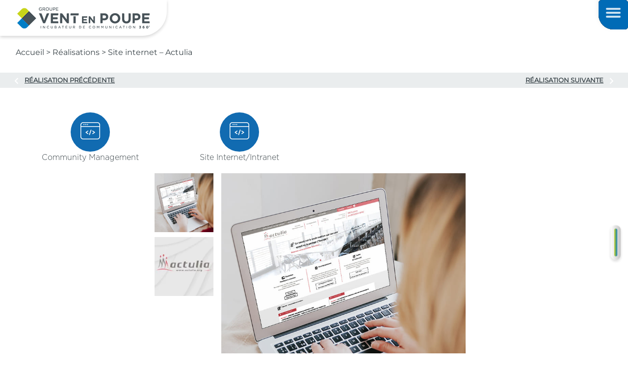

--- FILE ---
content_type: text/html; charset=UTF-8
request_url: https://www.vent-en-poupe.fr/projet/site-internet-actulia/
body_size: 50074
content:


<!DOCTYPE html>
<html lang="fr-FR" >
<head><meta charset="UTF-8" /><script>if(navigator.userAgent.match(/MSIE|Internet Explorer/i)||navigator.userAgent.match(/Trident\/7\..*?rv:11/i)){var href=document.location.href;if(!href.match(/[?&]nowprocket/)){if(href.indexOf("?")==-1){if(href.indexOf("#")==-1){document.location.href=href+"?nowprocket=1"}else{document.location.href=href.replace("#","?nowprocket=1#")}}else{if(href.indexOf("#")==-1){document.location.href=href+"&nowprocket=1"}else{document.location.href=href.replace("#","&nowprocket=1#")}}}}</script><script>(()=>{class RocketLazyLoadScripts{constructor(){this.v="2.0.4",this.userEvents=["keydown","keyup","mousedown","mouseup","mousemove","mouseover","mouseout","touchmove","touchstart","touchend","touchcancel","wheel","click","dblclick","input"],this.attributeEvents=["onblur","onclick","oncontextmenu","ondblclick","onfocus","onmousedown","onmouseenter","onmouseleave","onmousemove","onmouseout","onmouseover","onmouseup","onmousewheel","onscroll","onsubmit"]}async t(){this.i(),this.o(),/iP(ad|hone)/.test(navigator.userAgent)&&this.h(),this.u(),this.l(this),this.m(),this.k(this),this.p(this),this._(),await Promise.all([this.R(),this.L()]),this.lastBreath=Date.now(),this.S(this),this.P(),this.D(),this.O(),this.M(),await this.C(this.delayedScripts.normal),await this.C(this.delayedScripts.defer),await this.C(this.delayedScripts.async),await this.T(),await this.F(),await this.j(),await this.A(),window.dispatchEvent(new Event("rocket-allScriptsLoaded")),this.everythingLoaded=!0,this.lastTouchEnd&&await new Promise(t=>setTimeout(t,500-Date.now()+this.lastTouchEnd)),this.I(),this.H(),this.U(),this.W()}i(){this.CSPIssue=sessionStorage.getItem("rocketCSPIssue"),document.addEventListener("securitypolicyviolation",t=>{this.CSPIssue||"script-src-elem"!==t.violatedDirective||"data"!==t.blockedURI||(this.CSPIssue=!0,sessionStorage.setItem("rocketCSPIssue",!0))},{isRocket:!0})}o(){window.addEventListener("pageshow",t=>{this.persisted=t.persisted,this.realWindowLoadedFired=!0},{isRocket:!0}),window.addEventListener("pagehide",()=>{this.onFirstUserAction=null},{isRocket:!0})}h(){let t;function e(e){t=e}window.addEventListener("touchstart",e,{isRocket:!0}),window.addEventListener("touchend",function i(o){o.changedTouches[0]&&t.changedTouches[0]&&Math.abs(o.changedTouches[0].pageX-t.changedTouches[0].pageX)<10&&Math.abs(o.changedTouches[0].pageY-t.changedTouches[0].pageY)<10&&o.timeStamp-t.timeStamp<200&&(window.removeEventListener("touchstart",e,{isRocket:!0}),window.removeEventListener("touchend",i,{isRocket:!0}),"INPUT"===o.target.tagName&&"text"===o.target.type||(o.target.dispatchEvent(new TouchEvent("touchend",{target:o.target,bubbles:!0})),o.target.dispatchEvent(new MouseEvent("mouseover",{target:o.target,bubbles:!0})),o.target.dispatchEvent(new PointerEvent("click",{target:o.target,bubbles:!0,cancelable:!0,detail:1,clientX:o.changedTouches[0].clientX,clientY:o.changedTouches[0].clientY})),event.preventDefault()))},{isRocket:!0})}q(t){this.userActionTriggered||("mousemove"!==t.type||this.firstMousemoveIgnored?"keyup"===t.type||"mouseover"===t.type||"mouseout"===t.type||(this.userActionTriggered=!0,this.onFirstUserAction&&this.onFirstUserAction()):this.firstMousemoveIgnored=!0),"click"===t.type&&t.preventDefault(),t.stopPropagation(),t.stopImmediatePropagation(),"touchstart"===this.lastEvent&&"touchend"===t.type&&(this.lastTouchEnd=Date.now()),"click"===t.type&&(this.lastTouchEnd=0),this.lastEvent=t.type,t.composedPath&&t.composedPath()[0].getRootNode()instanceof ShadowRoot&&(t.rocketTarget=t.composedPath()[0]),this.savedUserEvents.push(t)}u(){this.savedUserEvents=[],this.userEventHandler=this.q.bind(this),this.userEvents.forEach(t=>window.addEventListener(t,this.userEventHandler,{passive:!1,isRocket:!0})),document.addEventListener("visibilitychange",this.userEventHandler,{isRocket:!0})}U(){this.userEvents.forEach(t=>window.removeEventListener(t,this.userEventHandler,{passive:!1,isRocket:!0})),document.removeEventListener("visibilitychange",this.userEventHandler,{isRocket:!0}),this.savedUserEvents.forEach(t=>{(t.rocketTarget||t.target).dispatchEvent(new window[t.constructor.name](t.type,t))})}m(){const t="return false",e=Array.from(this.attributeEvents,t=>"data-rocket-"+t),i="["+this.attributeEvents.join("],[")+"]",o="[data-rocket-"+this.attributeEvents.join("],[data-rocket-")+"]",s=(e,i,o)=>{o&&o!==t&&(e.setAttribute("data-rocket-"+i,o),e["rocket"+i]=new Function("event",o),e.setAttribute(i,t))};new MutationObserver(t=>{for(const n of t)"attributes"===n.type&&(n.attributeName.startsWith("data-rocket-")||this.everythingLoaded?n.attributeName.startsWith("data-rocket-")&&this.everythingLoaded&&this.N(n.target,n.attributeName.substring(12)):s(n.target,n.attributeName,n.target.getAttribute(n.attributeName))),"childList"===n.type&&n.addedNodes.forEach(t=>{if(t.nodeType===Node.ELEMENT_NODE)if(this.everythingLoaded)for(const i of[t,...t.querySelectorAll(o)])for(const t of i.getAttributeNames())e.includes(t)&&this.N(i,t.substring(12));else for(const e of[t,...t.querySelectorAll(i)])for(const t of e.getAttributeNames())this.attributeEvents.includes(t)&&s(e,t,e.getAttribute(t))})}).observe(document,{subtree:!0,childList:!0,attributeFilter:[...this.attributeEvents,...e]})}I(){this.attributeEvents.forEach(t=>{document.querySelectorAll("[data-rocket-"+t+"]").forEach(e=>{this.N(e,t)})})}N(t,e){const i=t.getAttribute("data-rocket-"+e);i&&(t.setAttribute(e,i),t.removeAttribute("data-rocket-"+e))}k(t){Object.defineProperty(HTMLElement.prototype,"onclick",{get(){return this.rocketonclick||null},set(e){this.rocketonclick=e,this.setAttribute(t.everythingLoaded?"onclick":"data-rocket-onclick","this.rocketonclick(event)")}})}S(t){function e(e,i){let o=e[i];e[i]=null,Object.defineProperty(e,i,{get:()=>o,set(s){t.everythingLoaded?o=s:e["rocket"+i]=o=s}})}e(document,"onreadystatechange"),e(window,"onload"),e(window,"onpageshow");try{Object.defineProperty(document,"readyState",{get:()=>t.rocketReadyState,set(e){t.rocketReadyState=e},configurable:!0}),document.readyState="loading"}catch(t){console.log("WPRocket DJE readyState conflict, bypassing")}}l(t){this.originalAddEventListener=EventTarget.prototype.addEventListener,this.originalRemoveEventListener=EventTarget.prototype.removeEventListener,this.savedEventListeners=[],EventTarget.prototype.addEventListener=function(e,i,o){o&&o.isRocket||!t.B(e,this)&&!t.userEvents.includes(e)||t.B(e,this)&&!t.userActionTriggered||e.startsWith("rocket-")||t.everythingLoaded?t.originalAddEventListener.call(this,e,i,o):(t.savedEventListeners.push({target:this,remove:!1,type:e,func:i,options:o}),"mouseenter"!==e&&"mouseleave"!==e||t.originalAddEventListener.call(this,e,t.savedUserEvents.push,o))},EventTarget.prototype.removeEventListener=function(e,i,o){o&&o.isRocket||!t.B(e,this)&&!t.userEvents.includes(e)||t.B(e,this)&&!t.userActionTriggered||e.startsWith("rocket-")||t.everythingLoaded?t.originalRemoveEventListener.call(this,e,i,o):t.savedEventListeners.push({target:this,remove:!0,type:e,func:i,options:o})}}J(t,e){this.savedEventListeners=this.savedEventListeners.filter(i=>{let o=i.type,s=i.target||window;return e!==o||t!==s||(this.B(o,s)&&(i.type="rocket-"+o),this.$(i),!1)})}H(){EventTarget.prototype.addEventListener=this.originalAddEventListener,EventTarget.prototype.removeEventListener=this.originalRemoveEventListener,this.savedEventListeners.forEach(t=>this.$(t))}$(t){t.remove?this.originalRemoveEventListener.call(t.target,t.type,t.func,t.options):this.originalAddEventListener.call(t.target,t.type,t.func,t.options)}p(t){let e;function i(e){return t.everythingLoaded?e:e.split(" ").map(t=>"load"===t||t.startsWith("load.")?"rocket-jquery-load":t).join(" ")}function o(o){function s(e){const s=o.fn[e];o.fn[e]=o.fn.init.prototype[e]=function(){return this[0]===window&&t.userActionTriggered&&("string"==typeof arguments[0]||arguments[0]instanceof String?arguments[0]=i(arguments[0]):"object"==typeof arguments[0]&&Object.keys(arguments[0]).forEach(t=>{const e=arguments[0][t];delete arguments[0][t],arguments[0][i(t)]=e})),s.apply(this,arguments),this}}if(o&&o.fn&&!t.allJQueries.includes(o)){const e={DOMContentLoaded:[],"rocket-DOMContentLoaded":[]};for(const t in e)document.addEventListener(t,()=>{e[t].forEach(t=>t())},{isRocket:!0});o.fn.ready=o.fn.init.prototype.ready=function(i){function s(){parseInt(o.fn.jquery)>2?setTimeout(()=>i.bind(document)(o)):i.bind(document)(o)}return"function"==typeof i&&(t.realDomReadyFired?!t.userActionTriggered||t.fauxDomReadyFired?s():e["rocket-DOMContentLoaded"].push(s):e.DOMContentLoaded.push(s)),o([])},s("on"),s("one"),s("off"),t.allJQueries.push(o)}e=o}t.allJQueries=[],o(window.jQuery),Object.defineProperty(window,"jQuery",{get:()=>e,set(t){o(t)}})}P(){const t=new Map;document.write=document.writeln=function(e){const i=document.currentScript,o=document.createRange(),s=i.parentElement;let n=t.get(i);void 0===n&&(n=i.nextSibling,t.set(i,n));const c=document.createDocumentFragment();o.setStart(c,0),c.appendChild(o.createContextualFragment(e)),s.insertBefore(c,n)}}async R(){return new Promise(t=>{this.userActionTriggered?t():this.onFirstUserAction=t})}async L(){return new Promise(t=>{document.addEventListener("DOMContentLoaded",()=>{this.realDomReadyFired=!0,t()},{isRocket:!0})})}async j(){return this.realWindowLoadedFired?Promise.resolve():new Promise(t=>{window.addEventListener("load",t,{isRocket:!0})})}M(){this.pendingScripts=[];this.scriptsMutationObserver=new MutationObserver(t=>{for(const e of t)e.addedNodes.forEach(t=>{"SCRIPT"!==t.tagName||t.noModule||t.isWPRocket||this.pendingScripts.push({script:t,promise:new Promise(e=>{const i=()=>{const i=this.pendingScripts.findIndex(e=>e.script===t);i>=0&&this.pendingScripts.splice(i,1),e()};t.addEventListener("load",i,{isRocket:!0}),t.addEventListener("error",i,{isRocket:!0}),setTimeout(i,1e3)})})})}),this.scriptsMutationObserver.observe(document,{childList:!0,subtree:!0})}async F(){await this.X(),this.pendingScripts.length?(await this.pendingScripts[0].promise,await this.F()):this.scriptsMutationObserver.disconnect()}D(){this.delayedScripts={normal:[],async:[],defer:[]},document.querySelectorAll("script[type$=rocketlazyloadscript]").forEach(t=>{t.hasAttribute("data-rocket-src")?t.hasAttribute("async")&&!1!==t.async?this.delayedScripts.async.push(t):t.hasAttribute("defer")&&!1!==t.defer||"module"===t.getAttribute("data-rocket-type")?this.delayedScripts.defer.push(t):this.delayedScripts.normal.push(t):this.delayedScripts.normal.push(t)})}async _(){await this.L();let t=[];document.querySelectorAll("script[type$=rocketlazyloadscript][data-rocket-src]").forEach(e=>{let i=e.getAttribute("data-rocket-src");if(i&&!i.startsWith("data:")){i.startsWith("//")&&(i=location.protocol+i);try{const o=new URL(i).origin;o!==location.origin&&t.push({src:o,crossOrigin:e.crossOrigin||"module"===e.getAttribute("data-rocket-type")})}catch(t){}}}),t=[...new Map(t.map(t=>[JSON.stringify(t),t])).values()],this.Y(t,"preconnect")}async G(t){if(await this.K(),!0!==t.noModule||!("noModule"in HTMLScriptElement.prototype))return new Promise(e=>{let i;function o(){(i||t).setAttribute("data-rocket-status","executed"),e()}try{if(navigator.userAgent.includes("Firefox/")||""===navigator.vendor||this.CSPIssue)i=document.createElement("script"),[...t.attributes].forEach(t=>{let e=t.nodeName;"type"!==e&&("data-rocket-type"===e&&(e="type"),"data-rocket-src"===e&&(e="src"),i.setAttribute(e,t.nodeValue))}),t.text&&(i.text=t.text),t.nonce&&(i.nonce=t.nonce),i.hasAttribute("src")?(i.addEventListener("load",o,{isRocket:!0}),i.addEventListener("error",()=>{i.setAttribute("data-rocket-status","failed-network"),e()},{isRocket:!0}),setTimeout(()=>{i.isConnected||e()},1)):(i.text=t.text,o()),i.isWPRocket=!0,t.parentNode.replaceChild(i,t);else{const i=t.getAttribute("data-rocket-type"),s=t.getAttribute("data-rocket-src");i?(t.type=i,t.removeAttribute("data-rocket-type")):t.removeAttribute("type"),t.addEventListener("load",o,{isRocket:!0}),t.addEventListener("error",i=>{this.CSPIssue&&i.target.src.startsWith("data:")?(console.log("WPRocket: CSP fallback activated"),t.removeAttribute("src"),this.G(t).then(e)):(t.setAttribute("data-rocket-status","failed-network"),e())},{isRocket:!0}),s?(t.fetchPriority="high",t.removeAttribute("data-rocket-src"),t.src=s):t.src="data:text/javascript;base64,"+window.btoa(unescape(encodeURIComponent(t.text)))}}catch(i){t.setAttribute("data-rocket-status","failed-transform"),e()}});t.setAttribute("data-rocket-status","skipped")}async C(t){const e=t.shift();return e?(e.isConnected&&await this.G(e),this.C(t)):Promise.resolve()}O(){this.Y([...this.delayedScripts.normal,...this.delayedScripts.defer,...this.delayedScripts.async],"preload")}Y(t,e){this.trash=this.trash||[];let i=!0;var o=document.createDocumentFragment();t.forEach(t=>{const s=t.getAttribute&&t.getAttribute("data-rocket-src")||t.src;if(s&&!s.startsWith("data:")){const n=document.createElement("link");n.href=s,n.rel=e,"preconnect"!==e&&(n.as="script",n.fetchPriority=i?"high":"low"),t.getAttribute&&"module"===t.getAttribute("data-rocket-type")&&(n.crossOrigin=!0),t.crossOrigin&&(n.crossOrigin=t.crossOrigin),t.integrity&&(n.integrity=t.integrity),t.nonce&&(n.nonce=t.nonce),o.appendChild(n),this.trash.push(n),i=!1}}),document.head.appendChild(o)}W(){this.trash.forEach(t=>t.remove())}async T(){try{document.readyState="interactive"}catch(t){}this.fauxDomReadyFired=!0;try{await this.K(),this.J(document,"readystatechange"),document.dispatchEvent(new Event("rocket-readystatechange")),await this.K(),document.rocketonreadystatechange&&document.rocketonreadystatechange(),await this.K(),this.J(document,"DOMContentLoaded"),document.dispatchEvent(new Event("rocket-DOMContentLoaded")),await this.K(),this.J(window,"DOMContentLoaded"),window.dispatchEvent(new Event("rocket-DOMContentLoaded"))}catch(t){console.error(t)}}async A(){try{document.readyState="complete"}catch(t){}try{await this.K(),this.J(document,"readystatechange"),document.dispatchEvent(new Event("rocket-readystatechange")),await this.K(),document.rocketonreadystatechange&&document.rocketonreadystatechange(),await this.K(),this.J(window,"load"),window.dispatchEvent(new Event("rocket-load")),await this.K(),window.rocketonload&&window.rocketonload(),await this.K(),this.allJQueries.forEach(t=>t(window).trigger("rocket-jquery-load")),await this.K(),this.J(window,"pageshow");const t=new Event("rocket-pageshow");t.persisted=this.persisted,window.dispatchEvent(t),await this.K(),window.rocketonpageshow&&window.rocketonpageshow({persisted:this.persisted})}catch(t){console.error(t)}}async K(){Date.now()-this.lastBreath>45&&(await this.X(),this.lastBreath=Date.now())}async X(){return document.hidden?new Promise(t=>setTimeout(t)):new Promise(t=>requestAnimationFrame(t))}B(t,e){return e===document&&"readystatechange"===t||(e===document&&"DOMContentLoaded"===t||(e===window&&"DOMContentLoaded"===t||(e===window&&"load"===t||e===window&&"pageshow"===t)))}static run(){(new RocketLazyLoadScripts).t()}}RocketLazyLoadScripts.run()})();</script>        

	
	<meta name="viewport" content="width=device-width, initial-scale=1" />
    
    
    <link rel="apple-touch-icon" sizes="57x57" href="https://www.vent-en-poupe.fr/wp-content/themes/vep_2024/assets/images/favicon/apple-icon-57x57.png">
    <link rel="apple-touch-icon" sizes="60x60" href="https://www.vent-en-poupe.fr/wp-content/themes/vep_2024/assets/images/favicon/apple-icon-60x60.png">
    <link rel="apple-touch-icon" sizes="72x72" href="https://www.vent-en-poupe.fr/wp-content/themes/vep_2024/assets/images/favicon/apple-icon-72x72.png">
    <link rel="apple-touch-icon" sizes="76x76" href="https://www.vent-en-poupe.fr/wp-content/themes/vep_2024/assets/images/favicon/apple-icon-76x76.png">
    <link rel="apple-touch-icon" sizes="114x114" href="https://www.vent-en-poupe.fr/wp-content/themes/vep_2024/assets/images/favicon/apple-icon-114x114.png">
    <link rel="apple-touch-icon" sizes="120x120" href="https://www.vent-en-poupe.fr/wp-content/themes/vep_2024/assets/images/favicon/apple-icon-120x120.png">
    <link rel="apple-touch-icon" sizes="144x144" href="https://www.vent-en-poupe.fr/wp-content/themes/vep_2024/assets/images/favicon/apple-icon-144x144.png">
    <link rel="apple-touch-icon" sizes="152x152" href="https://www.vent-en-poupe.fr/wp-content/themes/vep_2024/assets/images/favicon/apple-icon-152x152.png">
    <link rel="apple-touch-icon" sizes="180x180" href="https://www.vent-en-poupe.fr/wp-content/themes/vep_2024/assets/images/favicon/apple-icon-180x180.png">
    <link rel="icon" type="image/png" sizes="192x192"  href="https://www.vent-en-poupe.fr/wp-content/themes/vep_2024/assets/images/favicon/android-icon-192x192.png">
    <link rel="icon" type="image/png" sizes="32x32" href="https://www.vent-en-poupe.fr/wp-content/themes/vep_2024/assets/images/favicon/favicon-32x32.png">
    <link rel="icon" type="image/png" sizes="96x96" href="https://www.vent-en-poupe.fr/wp-content/themes/vep_2024/assets/images/favicon/favicon-96x96.png">
    <link rel="icon" type="image/png" sizes="16x16" href="https://www.vent-en-poupe.fr/wp-content/themes/vep_2024/assets/images/favicon/favicon-16x16.png">
    <!-- <link rel="manifest" href="https://www.vent-en-poupe.fr/wp-content/themes/vep_2024/assets/images/favicon/manifest.json"> -->
    <meta name="msapplication-TileColor" content="#ffffff">
    <meta name="msapplication-TileImage" content="/ms-icon-144x144.png">
    <meta name="theme-color" content="#ffffff">

    <link rel="preconnect" href="https://tarteaucitron.io" crossorigin>
    <link rel="preconnect" href="https://cdn.tarteaucitron.io" crossorigin>
    <link rel="preconnect" href="https://www.googletagmanager.com" crossorigin>
    <link rel="dns-prefetch" href="//tarteaucitron.io">
    <link rel="dns-prefetch" href="//cdn.tarteaucitron.io">
    <link rel="dns-prefetch" href="//www.googletagmanager.com">

    <meta name='robots' content='index, follow, max-image-preview:large, max-snippet:-1, max-video-preview:-1' />
	<style></style>
	
	<!-- This site is optimized with the Yoast SEO Premium plugin v23.8 (Yoast SEO v26.4) - https://yoast.com/wordpress/plugins/seo/ -->
	<title>Site internet : outil indispensable pour votre entreprise - Vent en Poupe</title>
<link crossorigin data-rocket-preload as="font" href="https://www.vent-en-poupe.fr/wp-content/themes/vep_2024/assets/old_style/images/_Fonts/Gotham/Gotham/Gotham-Bold.otf" rel="preload">
<link crossorigin data-rocket-preload as="font" href="https://www.vent-en-poupe.fr/wp-content/themes/vep_2024/assets/old_style/images/_Fonts/Gotham/Gotham/Gotham-Light.otf" rel="preload">
<link crossorigin data-rocket-preload as="font" href="https://www.vent-en-poupe.fr/wp-content/themes/vep_2024/assets/Fonts/Montserrat/Montserrat-VariableFont_wght.ttf" rel="preload">
<style id="wpr-usedcss">img:is([sizes=auto i],[sizes^="auto," i]){contain-intrinsic-size:3000px 1500px}:where(.wp-block-button__link){border-radius:9999px;box-shadow:none;padding:calc(.667em + 2px) calc(1.333em + 2px);text-decoration:none}:root :where(.wp-block-button .wp-block-button__link.is-style-outline),:root :where(.wp-block-button.is-style-outline>.wp-block-button__link){border:2px solid;padding:.667em 1.333em}:root :where(.wp-block-button .wp-block-button__link.is-style-outline:not(.has-text-color)),:root :where(.wp-block-button.is-style-outline>.wp-block-button__link:not(.has-text-color)){color:currentColor}:root :where(.wp-block-button .wp-block-button__link.is-style-outline:not(.has-background)),:root :where(.wp-block-button.is-style-outline>.wp-block-button__link:not(.has-background)){background-color:initial;background-image:none}:where(.wp-block-calendar table:not(.has-background) th){background:#ddd}:where(.wp-block-columns){margin-bottom:1.75em}:where(.wp-block-columns.has-background){padding:1.25em 2.375em}:where(.wp-block-post-comments input[type=submit]){border:none}:where(.wp-block-cover-image:not(.has-text-color)),:where(.wp-block-cover:not(.has-text-color)){color:#fff}:where(.wp-block-cover-image.is-light:not(.has-text-color)),:where(.wp-block-cover.is-light:not(.has-text-color)){color:#000}:root :where(.wp-block-cover h1:not(.has-text-color)),:root :where(.wp-block-cover h2:not(.has-text-color)),:root :where(.wp-block-cover h3:not(.has-text-color)),:root :where(.wp-block-cover h4:not(.has-text-color)),:root :where(.wp-block-cover h5:not(.has-text-color)),:root :where(.wp-block-cover h6:not(.has-text-color)),:root :where(.wp-block-cover p:not(.has-text-color)){color:inherit}:where(.wp-block-file){margin-bottom:1.5em}:where(.wp-block-file__button){border-radius:2em;display:inline-block;padding:.5em 1em}:where(.wp-block-file__button):is(a):active,:where(.wp-block-file__button):is(a):focus,:where(.wp-block-file__button):is(a):hover,:where(.wp-block-file__button):is(a):visited{box-shadow:none;color:#fff;opacity:.85;text-decoration:none}:where(.wp-block-group.wp-block-group-is-layout-constrained){position:relative}:root :where(.wp-block-image.is-style-rounded img,.wp-block-image .is-style-rounded img){border-radius:9999px}:where(.wp-block-latest-comments:not([style*=line-height] .wp-block-latest-comments__comment)){line-height:1.1}:where(.wp-block-latest-comments:not([style*=line-height] .wp-block-latest-comments__comment-excerpt p)){line-height:1.8}:root :where(.wp-block-latest-posts.is-grid){padding:0}:root :where(.wp-block-latest-posts.wp-block-latest-posts__list){padding-left:0}ul{box-sizing:border-box}:root :where(.wp-block-list.has-background){padding:1.25em 2.375em}:where(.wp-block-navigation.has-background .wp-block-navigation-item a:not(.wp-element-button)),:where(.wp-block-navigation.has-background .wp-block-navigation-submenu a:not(.wp-element-button)){padding:.5em 1em}:where(.wp-block-navigation .wp-block-navigation__submenu-container .wp-block-navigation-item a:not(.wp-element-button)),:where(.wp-block-navigation .wp-block-navigation__submenu-container .wp-block-navigation-submenu a:not(.wp-element-button)),:where(.wp-block-navigation .wp-block-navigation__submenu-container .wp-block-navigation-submenu button.wp-block-navigation-item__content),:where(.wp-block-navigation .wp-block-navigation__submenu-container .wp-block-pages-list__item button.wp-block-navigation-item__content){padding:.5em 1em}:root :where(p.has-background){padding:1.25em 2.375em}:where(p.has-text-color:not(.has-link-color)) a{color:inherit}:where(.wp-block-post-comments-form) input:not([type=submit]),:where(.wp-block-post-comments-form) textarea{border:1px solid #949494;font-family:inherit;font-size:1em}:where(.wp-block-post-comments-form) input:where(:not([type=submit]):not([type=checkbox])),:where(.wp-block-post-comments-form) textarea{padding:calc(.667em + 2px)}:where(.wp-block-post-excerpt){box-sizing:border-box;margin-bottom:var(--wp--style--block-gap);margin-top:var(--wp--style--block-gap)}:where(.wp-block-preformatted.has-background){padding:1.25em 2.375em}:where(.wp-block-search__button){border:1px solid #ccc;padding:6px 10px}:where(.wp-block-search__input){font-family:inherit;font-size:inherit;font-style:inherit;font-weight:inherit;letter-spacing:inherit;line-height:inherit;text-transform:inherit}:where(.wp-block-search__button-inside .wp-block-search__inside-wrapper){border:1px solid #949494;box-sizing:border-box;padding:4px}:where(.wp-block-search__button-inside .wp-block-search__inside-wrapper) .wp-block-search__input{border:none;border-radius:0;padding:0 4px}:where(.wp-block-search__button-inside .wp-block-search__inside-wrapper) .wp-block-search__input:focus{outline:0}:where(.wp-block-search__button-inside .wp-block-search__inside-wrapper) :where(.wp-block-search__button){padding:4px 8px}:root :where(.wp-block-separator.is-style-dots){height:auto;line-height:1;text-align:center}:root :where(.wp-block-separator.is-style-dots):before{color:currentColor;content:"···";font-family:serif;font-size:1.5em;letter-spacing:2em;padding-left:2em}:root :where(.wp-block-site-logo.is-style-rounded){border-radius:9999px}:where(.wp-block-social-links:not(.is-style-logos-only)) .wp-social-link{background-color:#f0f0f0;color:#444}:where(.wp-block-social-links:not(.is-style-logos-only)) .wp-social-link-amazon{background-color:#f90;color:#fff}:where(.wp-block-social-links:not(.is-style-logos-only)) .wp-social-link-bandcamp{background-color:#1ea0c3;color:#fff}:where(.wp-block-social-links:not(.is-style-logos-only)) .wp-social-link-behance{background-color:#0757fe;color:#fff}:where(.wp-block-social-links:not(.is-style-logos-only)) .wp-social-link-bluesky{background-color:#0a7aff;color:#fff}:where(.wp-block-social-links:not(.is-style-logos-only)) .wp-social-link-codepen{background-color:#1e1f26;color:#fff}:where(.wp-block-social-links:not(.is-style-logos-only)) .wp-social-link-deviantart{background-color:#02e49b;color:#fff}:where(.wp-block-social-links:not(.is-style-logos-only)) .wp-social-link-discord{background-color:#5865f2;color:#fff}:where(.wp-block-social-links:not(.is-style-logos-only)) .wp-social-link-dribbble{background-color:#e94c89;color:#fff}:where(.wp-block-social-links:not(.is-style-logos-only)) .wp-social-link-dropbox{background-color:#4280ff;color:#fff}:where(.wp-block-social-links:not(.is-style-logos-only)) .wp-social-link-etsy{background-color:#f45800;color:#fff}:where(.wp-block-social-links:not(.is-style-logos-only)) .wp-social-link-facebook{background-color:#0866ff;color:#fff}:where(.wp-block-social-links:not(.is-style-logos-only)) .wp-social-link-fivehundredpx{background-color:#000;color:#fff}:where(.wp-block-social-links:not(.is-style-logos-only)) .wp-social-link-flickr{background-color:#0461dd;color:#fff}:where(.wp-block-social-links:not(.is-style-logos-only)) .wp-social-link-foursquare{background-color:#e65678;color:#fff}:where(.wp-block-social-links:not(.is-style-logos-only)) .wp-social-link-github{background-color:#24292d;color:#fff}:where(.wp-block-social-links:not(.is-style-logos-only)) .wp-social-link-goodreads{background-color:#eceadd;color:#382110}:where(.wp-block-social-links:not(.is-style-logos-only)) .wp-social-link-google{background-color:#ea4434;color:#fff}:where(.wp-block-social-links:not(.is-style-logos-only)) .wp-social-link-gravatar{background-color:#1d4fc4;color:#fff}:where(.wp-block-social-links:not(.is-style-logos-only)) .wp-social-link-instagram{background-color:#f00075;color:#fff}:where(.wp-block-social-links:not(.is-style-logos-only)) .wp-social-link-lastfm{background-color:#e21b24;color:#fff}:where(.wp-block-social-links:not(.is-style-logos-only)) .wp-social-link-linkedin{background-color:#0d66c2;color:#fff}:where(.wp-block-social-links:not(.is-style-logos-only)) .wp-social-link-mastodon{background-color:#3288d4;color:#fff}:where(.wp-block-social-links:not(.is-style-logos-only)) .wp-social-link-medium{background-color:#000;color:#fff}:where(.wp-block-social-links:not(.is-style-logos-only)) .wp-social-link-meetup{background-color:#f6405f;color:#fff}:where(.wp-block-social-links:not(.is-style-logos-only)) .wp-social-link-patreon{background-color:#000;color:#fff}:where(.wp-block-social-links:not(.is-style-logos-only)) .wp-social-link-pinterest{background-color:#e60122;color:#fff}:where(.wp-block-social-links:not(.is-style-logos-only)) .wp-social-link-pocket{background-color:#ef4155;color:#fff}:where(.wp-block-social-links:not(.is-style-logos-only)) .wp-social-link-reddit{background-color:#ff4500;color:#fff}:where(.wp-block-social-links:not(.is-style-logos-only)) .wp-social-link-skype{background-color:#0478d7;color:#fff}:where(.wp-block-social-links:not(.is-style-logos-only)) .wp-social-link-snapchat{background-color:#fefc00;color:#fff;stroke:#000}:where(.wp-block-social-links:not(.is-style-logos-only)) .wp-social-link-soundcloud{background-color:#ff5600;color:#fff}:where(.wp-block-social-links:not(.is-style-logos-only)) .wp-social-link-spotify{background-color:#1bd760;color:#fff}:where(.wp-block-social-links:not(.is-style-logos-only)) .wp-social-link-telegram{background-color:#2aabee;color:#fff}:where(.wp-block-social-links:not(.is-style-logos-only)) .wp-social-link-threads{background-color:#000;color:#fff}:where(.wp-block-social-links:not(.is-style-logos-only)) .wp-social-link-tiktok{background-color:#000;color:#fff}:where(.wp-block-social-links:not(.is-style-logos-only)) .wp-social-link-tumblr{background-color:#011835;color:#fff}:where(.wp-block-social-links:not(.is-style-logos-only)) .wp-social-link-twitch{background-color:#6440a4;color:#fff}:where(.wp-block-social-links:not(.is-style-logos-only)) .wp-social-link-twitter{background-color:#1da1f2;color:#fff}:where(.wp-block-social-links:not(.is-style-logos-only)) .wp-social-link-vimeo{background-color:#1eb7ea;color:#fff}:where(.wp-block-social-links:not(.is-style-logos-only)) .wp-social-link-vk{background-color:#4680c2;color:#fff}:where(.wp-block-social-links:not(.is-style-logos-only)) .wp-social-link-wordpress{background-color:#3499cd;color:#fff}:where(.wp-block-social-links:not(.is-style-logos-only)) .wp-social-link-whatsapp{background-color:#25d366;color:#fff}:where(.wp-block-social-links:not(.is-style-logos-only)) .wp-social-link-x{background-color:#000;color:#fff}:where(.wp-block-social-links:not(.is-style-logos-only)) .wp-social-link-yelp{background-color:#d32422;color:#fff}:where(.wp-block-social-links:not(.is-style-logos-only)) .wp-social-link-youtube{background-color:red;color:#fff}:where(.wp-block-social-links.is-style-logos-only) .wp-social-link{background:0 0}:where(.wp-block-social-links.is-style-logos-only) .wp-social-link svg{height:1.25em;width:1.25em}:where(.wp-block-social-links.is-style-logos-only) .wp-social-link-amazon{color:#f90}:where(.wp-block-social-links.is-style-logos-only) .wp-social-link-bandcamp{color:#1ea0c3}:where(.wp-block-social-links.is-style-logos-only) .wp-social-link-behance{color:#0757fe}:where(.wp-block-social-links.is-style-logos-only) .wp-social-link-bluesky{color:#0a7aff}:where(.wp-block-social-links.is-style-logos-only) .wp-social-link-codepen{color:#1e1f26}:where(.wp-block-social-links.is-style-logos-only) .wp-social-link-deviantart{color:#02e49b}:where(.wp-block-social-links.is-style-logos-only) .wp-social-link-discord{color:#5865f2}:where(.wp-block-social-links.is-style-logos-only) .wp-social-link-dribbble{color:#e94c89}:where(.wp-block-social-links.is-style-logos-only) .wp-social-link-dropbox{color:#4280ff}:where(.wp-block-social-links.is-style-logos-only) .wp-social-link-etsy{color:#f45800}:where(.wp-block-social-links.is-style-logos-only) .wp-social-link-facebook{color:#0866ff}:where(.wp-block-social-links.is-style-logos-only) .wp-social-link-fivehundredpx{color:#000}:where(.wp-block-social-links.is-style-logos-only) .wp-social-link-flickr{color:#0461dd}:where(.wp-block-social-links.is-style-logos-only) .wp-social-link-foursquare{color:#e65678}:where(.wp-block-social-links.is-style-logos-only) .wp-social-link-github{color:#24292d}:where(.wp-block-social-links.is-style-logos-only) .wp-social-link-goodreads{color:#382110}:where(.wp-block-social-links.is-style-logos-only) .wp-social-link-google{color:#ea4434}:where(.wp-block-social-links.is-style-logos-only) .wp-social-link-gravatar{color:#1d4fc4}:where(.wp-block-social-links.is-style-logos-only) .wp-social-link-instagram{color:#f00075}:where(.wp-block-social-links.is-style-logos-only) .wp-social-link-lastfm{color:#e21b24}:where(.wp-block-social-links.is-style-logos-only) .wp-social-link-linkedin{color:#0d66c2}:where(.wp-block-social-links.is-style-logos-only) .wp-social-link-mastodon{color:#3288d4}:where(.wp-block-social-links.is-style-logos-only) .wp-social-link-medium{color:#000}:where(.wp-block-social-links.is-style-logos-only) .wp-social-link-meetup{color:#f6405f}:where(.wp-block-social-links.is-style-logos-only) .wp-social-link-patreon{color:#000}:where(.wp-block-social-links.is-style-logos-only) .wp-social-link-pinterest{color:#e60122}:where(.wp-block-social-links.is-style-logos-only) .wp-social-link-pocket{color:#ef4155}:where(.wp-block-social-links.is-style-logos-only) .wp-social-link-reddit{color:#ff4500}:where(.wp-block-social-links.is-style-logos-only) .wp-social-link-skype{color:#0478d7}:where(.wp-block-social-links.is-style-logos-only) .wp-social-link-snapchat{color:#fff;stroke:#000}:where(.wp-block-social-links.is-style-logos-only) .wp-social-link-soundcloud{color:#ff5600}:where(.wp-block-social-links.is-style-logos-only) .wp-social-link-spotify{color:#1bd760}:where(.wp-block-social-links.is-style-logos-only) .wp-social-link-telegram{color:#2aabee}:where(.wp-block-social-links.is-style-logos-only) .wp-social-link-threads{color:#000}:where(.wp-block-social-links.is-style-logos-only) .wp-social-link-tiktok{color:#000}:where(.wp-block-social-links.is-style-logos-only) .wp-social-link-tumblr{color:#011835}:where(.wp-block-social-links.is-style-logos-only) .wp-social-link-twitch{color:#6440a4}:where(.wp-block-social-links.is-style-logos-only) .wp-social-link-twitter{color:#1da1f2}:where(.wp-block-social-links.is-style-logos-only) .wp-social-link-vimeo{color:#1eb7ea}:where(.wp-block-social-links.is-style-logos-only) .wp-social-link-vk{color:#4680c2}:where(.wp-block-social-links.is-style-logos-only) .wp-social-link-whatsapp{color:#25d366}:where(.wp-block-social-links.is-style-logos-only) .wp-social-link-wordpress{color:#3499cd}:where(.wp-block-social-links.is-style-logos-only) .wp-social-link-x{color:#000}:where(.wp-block-social-links.is-style-logos-only) .wp-social-link-yelp{color:#d32422}:where(.wp-block-social-links.is-style-logos-only) .wp-social-link-youtube{color:red}:root :where(.wp-block-social-links .wp-social-link a){padding:.25em}:root :where(.wp-block-social-links.is-style-logos-only .wp-social-link a){padding:0}:root :where(.wp-block-social-links.is-style-pill-shape .wp-social-link a){padding-left:.6666666667em;padding-right:.6666666667em}:root :where(.wp-block-tag-cloud.is-style-outline){display:flex;flex-wrap:wrap;gap:1ch}:root :where(.wp-block-tag-cloud.is-style-outline a){border:1px solid;font-size:unset!important;margin-right:0;padding:1ch 2ch;text-decoration:none!important}:root :where(.wp-block-table-of-contents){box-sizing:border-box}:where(.wp-block-term-description){box-sizing:border-box;margin-bottom:var(--wp--style--block-gap);margin-top:var(--wp--style--block-gap)}:where(pre.wp-block-verse){font-family:inherit}:root{--wp--preset--font-size--normal:16px;--wp--preset--font-size--huge:42px}html :where(.has-border-color){border-style:solid}html :where([style*=border-top-color]){border-top-style:solid}html :where([style*=border-right-color]){border-right-style:solid}html :where([style*=border-bottom-color]){border-bottom-style:solid}html :where([style*=border-left-color]){border-left-style:solid}html :where([style*=border-width]){border-style:solid}html :where([style*=border-top-width]){border-top-style:solid}html :where([style*=border-right-width]){border-right-style:solid}html :where([style*=border-bottom-width]){border-bottom-style:solid}html :where([style*=border-left-width]){border-left-style:solid}html :where(img[class*=wp-image-]){height:auto;max-width:100%}:where(figure){margin:0 0 1em}html :where(.is-position-sticky){--wp-admin--admin-bar--position-offset:var(--wp-admin--admin-bar--height,0px)}@media screen and (max-width:600px){html :where(.is-position-sticky){--wp-admin--admin-bar--position-offset:0px}}:root{--wp--preset--aspect-ratio--square:1;--wp--preset--aspect-ratio--4-3:4/3;--wp--preset--aspect-ratio--3-4:3/4;--wp--preset--aspect-ratio--3-2:3/2;--wp--preset--aspect-ratio--2-3:2/3;--wp--preset--aspect-ratio--16-9:16/9;--wp--preset--aspect-ratio--9-16:9/16;--wp--preset--color--black:#000000;--wp--preset--color--cyan-bluish-gray:#abb8c3;--wp--preset--color--white:#ffffff;--wp--preset--color--pale-pink:#f78da7;--wp--preset--color--vivid-red:#cf2e2e;--wp--preset--color--luminous-vivid-orange:#ff6900;--wp--preset--color--luminous-vivid-amber:#fcb900;--wp--preset--color--light-green-cyan:#7bdcb5;--wp--preset--color--vivid-green-cyan:#00d084;--wp--preset--color--pale-cyan-blue:#8ed1fc;--wp--preset--color--vivid-cyan-blue:#0693e3;--wp--preset--color--vivid-purple:#9b51e0;--wp--preset--gradient--vivid-cyan-blue-to-vivid-purple:linear-gradient(135deg,rgba(6, 147, 227, 1) 0%,rgb(155, 81, 224) 100%);--wp--preset--gradient--light-green-cyan-to-vivid-green-cyan:linear-gradient(135deg,rgb(122, 220, 180) 0%,rgb(0, 208, 130) 100%);--wp--preset--gradient--luminous-vivid-amber-to-luminous-vivid-orange:linear-gradient(135deg,rgba(252, 185, 0, 1) 0%,rgba(255, 105, 0, 1) 100%);--wp--preset--gradient--luminous-vivid-orange-to-vivid-red:linear-gradient(135deg,rgba(255, 105, 0, 1) 0%,rgb(207, 46, 46) 100%);--wp--preset--gradient--very-light-gray-to-cyan-bluish-gray:linear-gradient(135deg,rgb(238, 238, 238) 0%,rgb(169, 184, 195) 100%);--wp--preset--gradient--cool-to-warm-spectrum:linear-gradient(135deg,rgb(74, 234, 220) 0%,rgb(151, 120, 209) 20%,rgb(207, 42, 186) 40%,rgb(238, 44, 130) 60%,rgb(251, 105, 98) 80%,rgb(254, 248, 76) 100%);--wp--preset--gradient--blush-light-purple:linear-gradient(135deg,rgb(255, 206, 236) 0%,rgb(152, 150, 240) 100%);--wp--preset--gradient--blush-bordeaux:linear-gradient(135deg,rgb(254, 205, 165) 0%,rgb(254, 45, 45) 50%,rgb(107, 0, 62) 100%);--wp--preset--gradient--luminous-dusk:linear-gradient(135deg,rgb(255, 203, 112) 0%,rgb(199, 81, 192) 50%,rgb(65, 88, 208) 100%);--wp--preset--gradient--pale-ocean:linear-gradient(135deg,rgb(255, 245, 203) 0%,rgb(182, 227, 212) 50%,rgb(51, 167, 181) 100%);--wp--preset--gradient--electric-grass:linear-gradient(135deg,rgb(202, 248, 128) 0%,rgb(113, 206, 126) 100%);--wp--preset--gradient--midnight:linear-gradient(135deg,rgb(2, 3, 129) 0%,rgb(40, 116, 252) 100%);--wp--preset--font-size--small:13px;--wp--preset--font-size--medium:20px;--wp--preset--font-size--large:36px;--wp--preset--font-size--x-large:42px;--wp--preset--spacing--20:0.44rem;--wp--preset--spacing--30:0.67rem;--wp--preset--spacing--40:1rem;--wp--preset--spacing--50:1.5rem;--wp--preset--spacing--60:2.25rem;--wp--preset--spacing--70:3.38rem;--wp--preset--spacing--80:5.06rem;--wp--preset--shadow--natural:6px 6px 9px rgba(0, 0, 0, .2);--wp--preset--shadow--deep:12px 12px 50px rgba(0, 0, 0, .4);--wp--preset--shadow--sharp:6px 6px 0px rgba(0, 0, 0, .2);--wp--preset--shadow--outlined:6px 6px 0px -3px rgba(255, 255, 255, 1),6px 6px rgba(0, 0, 0, 1);--wp--preset--shadow--crisp:6px 6px 0px rgba(0, 0, 0, 1)}:where(.is-layout-flex){gap:.5em}:where(.is-layout-grid){gap:.5em}:where(.wp-block-post-template.is-layout-flex){gap:1.25em}:where(.wp-block-post-template.is-layout-grid){gap:1.25em}:where(.wp-block-columns.is-layout-flex){gap:2em}:where(.wp-block-columns.is-layout-grid){gap:2em}:root :where(.wp-block-pullquote){font-size:1.5em;line-height:1.6}.wpa-test-msg{background:#d1ecf1!important;border:1px solid #bee5eb!important;border-radius:5px!important;color:#0c5460!important;font-size:14px!important;padding:.75rem 1.25rem!important;font-family:Arial!important;margin-top:5px!important}span.wpa-button{display:inline-block!important;padding-top:5px!important;color:#fff!important;background-color:#6c757d!important;border-color:#6c757d!important;padding:5px 10px!important;border-radius:5px!important;margin-top:5px!important;cursor:pointer!important}#altEmail_container,.altEmail_container{position:absolute!important;overflow:hidden!important;display:inline!important;height:1px!important;width:1px!important;z-index:-1000!important}.accordion-menu li,.grid-x>.small-12,.is-dropdown-submenu>li,select{width:100%}img,select[multiple]{height:auto}.breadcrumbs::after,.tabs::after{clear:both}.accordion,.tabs{list-style-type:none}html{line-height:1.15;-webkit-text-size-adjust:100%}[type=checkbox],[type=radio],legend{-webkit-box-sizing:border-box;padding:0}.button,img{vertical-align:middle}img{border-style:none;display:inline-block;-ms-interpolation-mode:bicubic}button,input,optgroup,select,textarea{font-family:inherit;font-size:100%;line-height:1.15;margin:0}legend{box-sizing:border-box;color:inherit;display:table;white-space:normal;margin-bottom:.5rem}textarea{overflow:auto;min-height:50px}[type=checkbox],[type=radio]{box-sizing:border-box}body,select{font-weight:400;line-height:1.5;color:#0a0a0a}.form-error.is-visible,.is-drilldown li,.is-dropdown-submenu.js-dropdown-active,.tabs-panel.is-active,details{display:block}[hidden],template{display:none}html{-webkit-box-sizing:border-box;box-sizing:border-box;font-size:100%}*,::after,::before{-webkit-box-sizing:inherit;box-sizing:inherit}body{margin:0;padding:0;background:#fefefe;font-family:"Helvetica Neue",Helvetica,Roboto,Arial,sans-serif;-webkit-font-smoothing:antialiased;-moz-osx-font-smoothing:grayscale}button,input,optgroup,select,textarea{font-family:inherit}select{-webkit-box-sizing:border-box;box-sizing:border-box}button{padding:0;-webkit-appearance:none;-moz-appearance:none;appearance:none;border:0;border-radius:0;background:0 0;line-height:1;cursor:auto}.button,.js-off-canvas-overlay.is-closable,[type=checkbox]+label[for],[type=radio]+label[for],a{cursor:pointer}[type=number],[type=text],[type=url],textarea{display:block;-webkit-box-sizing:border-box;box-sizing:border-box;width:100%;height:2.4375rem;margin:0 0 1rem;padding:.5rem;border:1px solid #cacaca;border-radius:0;background-color:#fefefe;-webkit-box-shadow:inset 0 1px 2px rgba(10,10,10,.1);box-shadow:inset 0 1px 2px rgba(10,10,10,.1);font-family:inherit;font-size:1rem;font-weight:400;line-height:1.5;color:#0a0a0a;-webkit-transition:border-color .25s ease-in-out,-webkit-box-shadow .5s;transition:box-shadow .5s,border-color .25s ease-in-out,-webkit-box-shadow .5s;-webkit-appearance:none;-moz-appearance:none;appearance:none}[type=number]:focus,[type=text]:focus,[type=url]:focus,select:focus,textarea:focus{outline:0;border:1px solid #8a8a8a;background-color:#fefefe;-webkit-box-shadow:0 0 5px #cacaca;box-shadow:0 0 5px #cacaca;-webkit-transition:border-color .25s ease-in-out,-webkit-box-shadow .5s;transition:box-shadow .5s,border-color .25s ease-in-out,-webkit-box-shadow .5s}input:disabled,select:disabled,textarea:disabled{background-color:#e6e6e6;cursor:not-allowed}[type=button],[type=submit]{-webkit-appearance:none;-moz-appearance:none;appearance:none;border-radius:0}::-webkit-input-placeholder{color:#cacaca}::-moz-placeholder{color:#cacaca}::-ms-input-placeholder{color:#cacaca}::placeholder{color:#cacaca}[type=checkbox],[type=radio]{margin:0 0 1rem}[type=checkbox]+label,[type=radio]+label{display:inline-block;vertical-align:baseline;margin-left:.5rem;margin-right:1rem;margin-bottom:0}label>[type=checkbox],label>[type=radio]{margin-right:.5rem}label{display:block;margin:0;font-size:.875rem;font-weight:400;line-height:1.8;color:#0a0a0a}label.middle{margin:0 0 1rem;padding:.5625rem 0}.button.clear.alert,.button.clear.alert.disabled,.button.clear.alert.disabled:focus,.button.clear.alert.disabled:hover,.button.clear.alert[disabled],.button.clear.alert[disabled]:focus,.button.clear.alert[disabled]:hover,.form-error,.is-invalid-label{color:#cc4b37}.fieldset,select{border:1px solid #cacaca}fieldset{margin:0;padding:0;border:0}.fieldset{margin:1.125rem 0;padding:1.25rem}.fieldset legend{margin:0 0 0 -.1875rem;padding:0 .1875rem}select{height:2.4375rem;margin:0 0 1rem;padding:.5rem 1.5rem .5rem .5rem;-webkit-appearance:none;-moz-appearance:none;appearance:none;border-radius:0;background-color:#fefefe;font-size:1rem;background-image:url("data:image/svg+xml;utf8,<svg xmlns='http://www.w3.org/2000/svg' version='1.1' width='32' height='24' viewBox='0 0 32 24'><polygon points='0,0 32,0 16,24' style='fill: rgb%28138, 138, 138%29'></polygon></svg>");background-origin:content-box;background-position:right -1rem center;background-repeat:no-repeat;background-size:9px 6px;-webkit-transition:border-color .25s ease-in-out,-webkit-box-shadow .5s;transition:box-shadow .5s,border-color .25s ease-in-out,-webkit-box-shadow .5s}.form-error,b,strong{font-weight:700}@media screen and (min-width:0\0){select{background-image:url("[data-uri]")}}select::-ms-expand{display:none}select[multiple]{background-image:none}select:not([multiple]){padding-top:0;padding-bottom:0}.is-invalid-input:not(:focus){border-color:#cc4b37;background-color:#f9ecea}.is-invalid-input:not(:focus)::-webkit-input-placeholder{color:#cc4b37}.is-invalid-input:not(:focus)::-moz-placeholder{color:#cc4b37}.is-invalid-input:not(:focus):-ms-input-placeholder{color:#cc4b37}.is-invalid-input:not(:focus)::-ms-input-placeholder{color:#cc4b37}.is-invalid-input:not(:focus)::placeholder{color:#cc4b37}.form-error{display:none;margin-top:-.5rem;margin-bottom:1rem;font-size:.75rem}h1,h2,h3{margin-top:0;margin-bottom:.5rem}h1,h2,h3{line-height:1.4}a{background-color:transparent;line-height:inherit;color:#1779ba}.button,.label{line-height:1}cite{display:block;color:#8a8a8a;font-size:.8125rem}caption,tbody td,tbody th{padding:.5rem .625rem .625rem}.grid-container{padding-right:.625rem;padding-left:.625rem;margin-left:auto;margin-right:auto}.menu.align-right.vertical li .submenu li{text-align:right}.text-center{text-align:center}.button,.orbit-bullets{text-align:center}@media print{img,tr{page-break-inside:avoid}*{background:0 0!important;color:#000!important;-webkit-print-color-adjust:economy;color-adjust:economy;-webkit-box-shadow:none!important;box-shadow:none!important;text-shadow:none!important}a,a:visited{text-decoration:underline}a[href]:after{content:" (" attr(href) ")"}a[href^='#']:after{content:''}img{max-width:100%!important}@page{margin:.5cm}h2,h3,p{orphans:3;widows:3}h2,h3{page-break-after:avoid}}.grid-x{display:-webkit-box;display:-webkit-flex;display:-ms-flexbox}.grid-container.full{padding-right:0;padding-left:0;max-width:100%;margin-left:auto;margin-right:auto}.grid-x{display:flex;-webkit-box-orient:horizontal;-webkit-box-direction:normal;-webkit-flex-flow:row wrap;-ms-flex-flow:row wrap;flex-flow:row wrap}.drilldown .drilldown-submenu-cover-previous,.reveal.full{min-height:100%}.grid-x>.small-10,.grid-x>.small-12,.grid-x>.small-2,.grid-x>.small-4,.grid-x>.small-6,.top-bar-right{-webkit-box-flex:0;-webkit-flex:0 0 auto;-ms-flex:0 0 auto;flex:0 0 auto}.grid-x>.small-10,.grid-x>.small-12,.grid-x>.small-2,.grid-x>.small-4,.grid-x>.small-6{-webkit-flex-basis:auto;-ms-flex-preferred-size:auto;flex-basis:auto}.grid-x>.small-2{width:16.66667%}.grid-x>.small-4{width:33.33333%}.grid-x>.small-10{width:83.33333%}table.scroll{overflow-x:auto}.button{display:inline-block;margin:0 0 1rem;padding:.85em 1em;border:1px solid transparent;border-radius:0;-webkit-transition:background-color .25s ease-out,color .25s ease-out;transition:background-color .25s ease-out,color .25s ease-out;font-family:inherit;font-size:.9rem;-webkit-appearance:none}.button,.button.disabled,.button.disabled:focus,.button.disabled:hover,.button[disabled],.button[disabled]:focus,.button[disabled]:hover{background-color:#1779ba;color:#fefefe}.button.success,.button.success.disabled,.button.success.disabled:focus,.button.success.disabled:hover,.button.success[disabled],.button.success[disabled]:focus,.button.success[disabled]:hover{background-color:#3adb76;color:#0a0a0a}.button.alert,.button.alert.disabled,.button.alert.disabled:focus,.button.alert.disabled:hover,.button.alert[disabled],.button.alert[disabled]:focus,.button.alert[disabled]:hover{background-color:#cc4b37;color:#fefefe}.button.clear,.button.clear.disabled,.button.clear.disabled:focus,.button.clear.disabled:hover,.button.clear:focus,.button.clear:hover,.button.clear[disabled],.button.clear[disabled]:focus,.button.clear[disabled]:hover{border-color:transparent;background-color:transparent}.label,.menu .active>a,.menu .is-active>a{background:#1779ba;color:#fefefe}.breadcrumbs a,.button.clear,.button.clear.disabled,.button.clear.disabled:focus,.button.clear.disabled:hover,.button.clear[disabled],.button.clear[disabled]:focus,.button.clear[disabled]:hover{color:#1779ba}.button.clear:focus,.button.clear:hover{color:#0c3d5d}.button.clear.success,.button.clear.success.disabled,.button.clear.success.disabled:focus,.button.clear.success.disabled:hover,.button.clear.success[disabled],.button.clear.success[disabled]:focus,.button.clear.success[disabled]:hover{color:#3adb76}.button.clear.success:focus,.button.clear.success:hover{color:#157539}.button.clear.alert:focus,.button.clear.alert:hover{color:#67251a}.button.disabled,.button[disabled],.slider.disabled,.slider[disabled]{opacity:.25;cursor:not-allowed}.label,.progress,table{border-radius:0}.button.dropdown.clear::after{border-top-color:#1779ba}.button.dropdown.clear.success::after{border-top-color:#3adb76}.button.dropdown.clear.alert::after{border-top-color:#cc4b37}a.button:focus,a.button:hover{text-decoration:none}.label{display:inline-block;padding:.33333rem .5rem;font-size:.8rem;white-space:nowrap;cursor:default}.label.success{background:#3adb76;color:#0a0a0a}.label.alert{background:#cc4b37;color:#fefefe}.progress{height:1rem;margin-bottom:1rem;background-color:#cacaca}.slider{position:relative;height:.5rem;margin-top:1.25rem;margin-bottom:2.25rem;background-color:#e6e6e6;cursor:pointer;-webkit-user-select:none;-moz-user-select:none;-ms-user-select:none;user-select:none;-ms-touch-action:none;touch-action:none}table{margin-bottom:1rem}.slider.vertical{display:inline-block;width:.5rem;height:12.5rem;margin:0 1.25rem;-webkit-transform:scale(1,-1);-ms-transform:scale(1,-1);transform:scale(1,-1)}.no-js .dropdown.menu ul,.no-js [data-responsive-menu] ul{display:none}table{border-collapse:collapse;width:100%}tbody{border:1px solid #f1f1f1;background-color:#fefefe}caption{font-weight:700}tbody tr:nth-child(2n){border-bottom:0;background-color:#f1f1f1}table.scroll{display:block;width:100%}table.hover:not(.unstriped) tr:nth-of-type(2n):hover{background-color:#ececec}table.hover tbody tr:hover{background-color:#f9f9f9}.breadcrumbs{margin:0 0 1rem;list-style:none}.breadcrumbs::after,.breadcrumbs::before,.tabs::after,.tabs::before{display:table;content:' ';-webkit-flex-basis:0;-ms-flex-preferred-size:0;flex-basis:0;-webkit-box-ordinal-group:2;-webkit-order:1;-ms-flex-order:1;order:1}.breadcrumbs li{float:left;font-size:.6875rem;color:#0a0a0a;cursor:default;text-transform:uppercase}.breadcrumbs li:not(:last-child)::after{position:relative;margin:0 .75rem;opacity:1;content:"/";color:#cacaca}.breadcrumbs a:hover{text-decoration:underline}.breadcrumbs .disabled{color:#cacaca;cursor:not-allowed}.accordion{margin-left:0}.menu,.menu.horizontal{-webkit-box-orient:horizontal}.menu input{display:inline-block}.has-tip{position:relative;display:inline-block;border-bottom:1px dotted #8a8a8a;font-weight:700;cursor:help}.js-off-canvas-overlay.is-overlay-absolute,.tooltip,.tooltip::before{position:absolute}.tooltip{top:calc(100% + .6495rem);z-index:1200;max-width:10rem;padding:.75rem;border-radius:0;background-color:#0a0a0a;font-size:80%;color:#fefefe}.accordion-menu .is-accordion-submenu-parent:not(.has-submenu-toggle)>a,.accordion-title,.drilldown .is-drilldown-submenu-parent>a,.is-accordion-submenu-parent,.is-dropdown-submenu-parent,.orbit,.orbit-container,.sticky-container{position:relative}.accordion-title,.tabs-title>a{font-size:.75rem;color:#1779ba;line-height:1}.tooltip.bottom::before{display:block;width:0;height:0;border:.75rem inset;content:'';border-top-width:0;border-bottom-style:solid;border-color:transparent transparent #0a0a0a;bottom:100%}.tooltip.left::before,.tooltip.top::before{border:.75rem inset;width:0;content:'';height:0;display:block}.tooltip.bottom.align-center::before,.tooltip.top.align-center::before{left:50%;-webkit-transform:translateX(-50%);-ms-transform:translateX(-50%);transform:translateX(-50%)}.tooltip.top::before{border-bottom-width:0;border-top-style:solid;border-color:#0a0a0a transparent transparent;top:100%;bottom:auto}.tooltip.left::before{border-right-width:0;border-left-style:solid;border-color:transparent transparent transparent #0a0a0a;left:100%}.tooltip.left.align-center::before,.tooltip.right.align-center::before{bottom:auto;top:50%;-webkit-transform:translateY(-50%);-ms-transform:translateY(-50%);transform:translateY(-50%)}.tooltip.right::before{display:block;width:0;height:0;border:.75rem inset;content:'';border-left-width:0;border-right-style:solid;border-color:transparent #0a0a0a transparent transparent;right:100%;left:auto}.tooltip.align-top::before{bottom:auto;top:10%}.tooltip.align-bottom::before{bottom:10%;top:auto}.tooltip.align-left::before{left:10%;right:auto}.tooltip.align-right::before{left:auto;right:10%}.accordion{background:#fefefe}.accordion[disabled] .accordion-title{cursor:not-allowed}.accordion-item:first-child>:first-child,.accordion-item:last-child>:last-child{border-radius:0}.accordion-title{display:block;padding:1.25rem 1rem;border:1px solid #e6e6e6;border-bottom:0}:last-child:not(.is-active)>.accordion-title{border-bottom:1px solid #e6e6e6;border-radius:0}.accordion-title:focus,.accordion-title:hover{background-color:#e6e6e6}.accordion-title::before{position:absolute;top:50%;right:1rem;margin-top:-.5rem;content:"+"}.is-active>.accordion-title::before{content:"–"}.accordion-content{display:none;padding:1rem;border:1px solid #e6e6e6;border-bottom:0;background-color:#fefefe;color:#0a0a0a}.menu{display:-webkit-box;display:-webkit-flex;display:-ms-flexbox}.orbit-next:active,.orbit-next:focus,.orbit-next:hover,.orbit-previous:active,.orbit-previous:focus,.orbit-previous:hover{background-color:rgba(10,10,10,.5)}:last-child>.accordion-content:last-child{border-bottom:1px solid #e6e6e6}.orbit-container{height:0;margin:0;list-style:none;overflow:hidden}.orbit-slide{width:100%;position:absolute}.orbit-slide.no-motionui.is-active{top:0;left:0}.orbit-next,.orbit-previous{position:absolute;top:50%;-webkit-transform:translateY(-50%);-ms-transform:translateY(-50%);transform:translateY(-50%);z-index:10;padding:1rem;color:#fefefe}.orbit-previous{left:0}.orbit-next{left:auto;right:0}.orbit-bullets{position:relative;margin-top:.8rem;margin-bottom:.8rem}.orbit-bullets button{width:1.2rem;height:1.2rem;margin:.1rem;border-radius:50%;background-color:#cacaca}.tabs,.tabs-content,.tabs-content.vertical{border:1px solid #e6e6e6}.orbit-bullets button.is-active,.orbit-bullets button:hover{background-color:#8a8a8a}.drilldown a,.is-dropdown-submenu,.tabs,.tabs-content,.tabs-title>a:hover{background:#fefefe}.tabs{margin:0}.tabs.vertical>li{display:block;float:none;width:auto}.tabs-title{float:left}.tabs-title>a{display:block;padding:1.25rem 1.5rem}.accordion-menu a,.drilldown .is-drilldown-submenu a,.drilldown a,.dropdown .is-dropdown-submenu a,.dropdown.menu>li>a{padding:.7rem 1rem}.tabs-title>a:hover{color:#1468a0}.tabs-title>a:focus,.tabs-title>a[aria-selected=true]{background:#e6e6e6;color:#1779ba}.tabs-content{border-top:0;color:#0a0a0a;-webkit-transition:.5s;transition:.5s}.tabs-content.vertical{border-left:0}.tabs-panel{display:none;padding:1rem}.menu{padding:0;margin:0;list-style:none;position:relative;display:flex;-webkit-flex-wrap:wrap;-ms-flex-wrap:wrap;flex-wrap:wrap}.menu .button,.menu a{line-height:1;text-decoration:none;display:block;padding:.7rem 1rem}.menu,.menu.horizontal{-webkit-flex-wrap:wrap;-ms-flex-wrap:wrap;flex-wrap:wrap;-webkit-box-direction:normal;-webkit-flex-direction:row;-ms-flex-direction:row;flex-direction:row}.menu.vertical{-webkit-flex-wrap:nowrap;-ms-flex-wrap:nowrap;flex-wrap:nowrap;-webkit-box-orient:vertical;-webkit-box-direction:normal;-webkit-flex-direction:column;-ms-flex-direction:column;flex-direction:column}.menu.nested{margin-right:0;margin-left:1rem}.align-left,.align-left.vertical.menu>li>a,.menu.align-center li .submenu li,.menu.align-left,.menu.align-right li .submenu li{-webkit-box-pack:start;-webkit-justify-content:flex-start;-ms-flex-pack:start;justify-content:flex-start}.menu.align-right li{display:-webkit-box;display:-webkit-flex;display:-ms-flexbox;display:flex;-webkit-box-pack:end;-webkit-justify-content:flex-end;-ms-flex-pack:end;justify-content:flex-end}.menu.align-center li{display:-webkit-box;display:-webkit-flex;display:-ms-flexbox;display:flex;-webkit-box-pack:center;-webkit-justify-content:center;-ms-flex-pack:center;justify-content:center}.align-center,.align-center.vertical.menu>li>a{-webkit-box-pack:center;-webkit-justify-content:center;-ms-flex-pack:center;justify-content:center}.accordion-menu .is-accordion-submenu-parent:not(.has-submenu-toggle)>a::after{display:block;width:0;height:0;border:6px inset;content:'';border-bottom-width:0;border-top-style:solid;border-color:#1779ba transparent transparent;position:absolute;top:50%;margin-top:-3px;right:1rem}.accordion-menu.align-left .is-accordion-submenu-parent>a::after{right:1rem;left:auto}.accordion-menu.align-right .is-accordion-submenu-parent>a::after{right:auto;left:1rem}.accordion-menu .is-accordion-submenu-parent[aria-expanded=true]>a::after{-webkit-transform:rotate(180deg);-ms-transform:rotate(180deg);transform:rotate(180deg);-webkit-transform-origin:50% 50%;-ms-transform-origin:50% 50%;transform-origin:50% 50%}.has-submenu-toggle>a{margin-right:40px}.submenu-toggle{position:absolute;top:0;right:0;width:40px;height:40px;cursor:pointer}.submenu-toggle::after{display:block;width:0;height:0;border:6px inset;content:'';border-bottom-width:0;border-top-style:solid;border-color:#1779ba transparent transparent;top:0;bottom:0;margin:auto}.submenu-toggle[aria-expanded=true]::after{-webkit-transform:scaleY(-1);-ms-transform:scaleY(-1);transform:scaleY(-1);-webkit-transform-origin:50% 50%;-ms-transform-origin:50% 50%;transform-origin:50% 50%}.submenu-toggle-text{position:absolute!important;width:1px!important;height:1px!important;padding:0!important;overflow:hidden!important;clip:rect(0,0,0,0)!important;white-space:nowrap!important;border:0!important}.is-drilldown.animate-height{-webkit-transition:height .5s;transition:height .5s}.drilldown .is-drilldown-submenu{position:absolute;top:0;left:100%;z-index:-1;width:100%;background:#fefefe;-webkit-transition:-webkit-transform .15s linear;transition:transform .15s linear;transition:transform .15s linear,-webkit-transform .15s linear}.drilldown .is-drilldown-submenu.is-active{z-index:1;display:block;-webkit-transform:translateX(-100%);-ms-transform:translateX(-100%);transform:translateX(-100%)}.drilldown .is-drilldown-submenu.is-closing{-webkit-transform:translateX(100%);-ms-transform:translateX(100%);transform:translateX(100%)}.drilldown .is-drilldown-submenu-parent>a::after{display:block;width:0;height:0;border:6px inset;content:'';border-right-width:0;border-left-style:solid;border-color:transparent transparent transparent #1779ba;position:absolute;top:50%;margin-top:-6px;right:1rem}.drilldown.align-left .is-drilldown-submenu-parent>a::after{display:block;width:0;height:0;border:6px inset;content:'';border-right-width:0;border-left-style:solid;border-color:transparent transparent transparent #1779ba;right:1rem;left:auto}.drilldown.align-right .is-drilldown-submenu-parent>a::after{display:block;width:0;height:0;border:6px inset;content:'';border-left-width:0;border-right-style:solid;border-color:transparent #1779ba transparent transparent;right:auto;left:1rem}.drilldown .js-drilldown-back>a::before{width:0;height:0;border:6px inset;content:'';border-left-width:0;border-right-style:solid;border-color:transparent #1779ba transparent transparent;display:inline-block;vertical-align:middle;margin-right:.75rem}.dropdown.menu>li.is-active>a{background:0 0;color:#1779ba}.dropdown.menu.vertical>li .is-dropdown-submenu,.sticky.is-stuck.is-at-top{top:0}.dropdown.menu.vertical>li.opens-left>.is-dropdown-submenu{top:0;right:100%;left:auto}.dropdown.menu.vertical>li.opens-left>a::after,.is-dropdown-submenu .is-dropdown-submenu-parent.opens-left>a::after{display:block;width:0;height:0;border:6px inset;content:'';border-left-width:0;border-right-style:solid;border-color:transparent #1779ba transparent transparent;right:auto;left:5px}.is-dropdown-submenu{position:absolute;top:0;left:100%;z-index:1;min-width:200px}.is-off-canvas-open{overflow:hidden}.js-off-canvas-overlay{position:absolute;top:0;left:0;z-index:11;width:100%;height:100%;-webkit-transition:opacity .5s,visibility .5s;transition:opacity .5s,visibility .5s;background:rgba(254,254,254,.25);opacity:0;visibility:hidden;overflow:hidden}.js-off-canvas-overlay.is-overlay-fixed,.reveal.without-overlay{position:fixed}.js-off-canvas-overlay.is-visible{opacity:1;visibility:visible}.position-bottom{overflow-x:auto;height:250px;left:0}.position-bottom{bottom:0;width:100%;-webkit-transform:translateY(250px);-ms-transform:translateY(250px);transform:translateY(250px)}.position-bottom.is-transition-push{-webkit-box-shadow:inset 0 13px 20px -13px rgba(10,10,10,.25);box-shadow:inset 0 13px 20px -13px rgba(10,10,10,.25)}@media print,screen and (min-width:40em){.reveal,.reveal.small{right:auto;left:auto;margin:0 auto}h1{font-size:3rem}h2{font-size:2.5rem}h3{font-size:1.9375rem}.grid-container{padding-right:.9375rem;padding-left:.9375rem}.grid-x>.medium-10,.grid-x>.medium-12,.grid-x>.medium-2,.grid-x>.medium-3,.grid-x>.medium-6{-webkit-flex-basis:auto;-ms-flex-preferred-size:auto;flex-basis:auto}.grid-x>.medium-10,.grid-x>.medium-12,.grid-x>.medium-2,.grid-x>.medium-3,.grid-x>.medium-6{-webkit-box-flex:0;-webkit-flex:0 0 auto;-ms-flex:0 0 auto;flex:0 0 auto}.grid-x>.medium-2{width:16.66667%}.grid-x>.medium-3{width:25%}.grid-x>.medium-6{width:50%}.grid-x>.medium-10{width:83.33333%}.grid-x>.medium-12{width:100%}.reveal{min-height:0}}html.is-reveal-open{position:fixed;width:100%;overflow-y:hidden}html.is-reveal-open body{overflow-y:hidden}.reveal-overlay{position:fixed;top:0;right:0;bottom:0;left:0;z-index:1005;display:none;background-color:rgba(10,10,10,.45);overflow-y:auto}.reveal,.sticky{position:relative}.reveal{z-index:1006;-webkit-backface-visibility:hidden;backface-visibility:hidden;padding:1rem;border-radius:0;background-color:#fefefe;top:100px;margin-right:auto;margin-left:auto;overflow-y:auto}.reveal.full{top:0;right:0;bottom:0;left:0;width:100%;max-width:none;height:100%;margin-left:0;border:0;border-radius:0}.sticky{z-index:0;-webkit-transform:translate3d(0,0,0);transform:translate3d(0,0,0)}.sticky.is-stuck{position:fixed;z-index:5;width:100%}.sticky.is-anchored.is-at-bottom,.sticky.is-stuck.is-at-bottom{bottom:0}.sticky.is-anchored{position:relative;right:auto;left:auto}.align-right,.align-right.vertical.menu>li>a{-webkit-box-pack:end;-webkit-justify-content:flex-end;-ms-flex-pack:end;justify-content:flex-end}.align-top{-webkit-box-align:start;-webkit-align-items:flex-start;-ms-flex-align:start;align-items:flex-start}.align-bottom{-webkit-box-align:end;-webkit-align-items:flex-end;-ms-flex-align:end;align-items:flex-end}@media print,screen and (max-width:39.99875em){.reveal{top:0;right:0;bottom:0;left:0;width:100%;max-width:none;height:100%;min-height:100%;margin-left:0;border:0;border-radius:0}}@media print,screen and (min-width:64em){.grid-x>.large-10,.grid-x>.large-2,.grid-x>.large-3,.grid-x>.large-5,.grid-x>.large-6,.grid-x>.large-7{-webkit-flex-basis:auto;-ms-flex-preferred-size:auto;flex-basis:auto}.grid-x>.large-10,.grid-x>.large-2,.grid-x>.large-3,.grid-x>.large-5,.grid-x>.large-6,.grid-x>.large-7{-webkit-box-flex:0;-webkit-flex:0 0 auto;-ms-flex:0 0 auto;flex:0 0 auto}.grid-x>.large-2{width:16.66667%}.grid-x>.large-3{width:25%}.grid-x>.large-5{width:41.66667%}.grid-x>.large-6{width:50%}.grid-x>.large-7{width:58.33333%}.grid-x>.large-10{width:83.33333%}}textarea{overflow:auto}img,legend,textarea{max-width:100%}button,input{overflow:visible}body.is-reveal-open,svg:not(:root){overflow:hidden}[type=checkbox],[type=radio],body,button,legend{padding:0}em{font-style:italic}.grid-container{max-width:75rem}a{text-decoration:none}[type=checkbox],[type=radio],html,legend,select{box-sizing:border-box}.reveal .column{min-width:0}html{font-family:sans-serif;line-height:1.15;-ms-text-size-adjust:100%;-webkit-text-size-adjust:100%}.is-drilldown li,.is-dropdown-submenu.js-dropdown-active,details,footer,header,main,menu,nav{display:block}.menu input,img,progress,video{display:inline-block}a:active,a:hover{outline-width:0}img{height:auto}img{border-style:none;vertical-align:middle;-ms-interpolation-mode:bicubic}button,input,optgroup,select,textarea{font-family:sans-serif;font-size:100%;line-height:1.15;margin:0;font-family:inherit}[type=reset],[type=submit],button,html [type=button]{-webkit-appearance:button}[type=button]::-moz-focus-inner,[type=reset]::-moz-focus-inner,[type=submit]::-moz-focus-inner,button::-moz-focus-inner{border-style:none;padding:0}[type=button]:-moz-focusring,[type=reset]:-moz-focusring,[type=submit]:-moz-focusring,button:-moz-focusring{outline:ButtonText dotted 1px}.grid-container{padding-right:.625rem;padding-left:.625rem;margin:0 auto}[type=number]::-webkit-inner-spin-button,[type=number]::-webkit-outer-spin-button{height:auto}::-webkit-file-upload-button{-webkit-appearance:button;font:inherit}b,em,small,strong{line-height:inherit}fieldset{border:1px solid silver;margin:0 2px;padding:.35em .625em .75em}legend{display:table;color:inherit;white-space:normal}textarea{min-height:50px}summary{display:list-item}.no-js .dropdown.menu ul,.no-js [data-responsive-menu] ul,[hidden],template{display:none}.foundation-mq{font-family:"small=0em&medium=40em&large=64em&xlarge=75em&xxlarge=90em"}html{font-size:100%}*,::after,::before{box-sizing:inherit}body{margin:0;background:#fefefe;font-weight:400;line-height:1.5;-webkit-font-smoothing:antialiased;-moz-osx-font-smoothing:grayscale}select{width:100%;border-radius:0}button{appearance:none;border:0;border-radius:0;background:0 0;line-height:1;cursor:auto}.button,a{cursor:pointer}.is-visible{display:block!important}.hide{display:none!important}.grid-container.full{padding-right:0;padding-left:0;max-width:100%;margin:0 auto}.grid-x{display:flex;flex-flow:row wrap}.grid-x>.auto{width:auto}.grid-x>.small-2{width:16.6666666667%}.grid-x>.small-4{width:33.3333333333%}.grid-x>.small-6{width:50%}.grid-x>.small-10{width:83.3333333333%}.grid-x>.small-12,.is-dropdown-submenu>li{width:100%}.drilldown .nested.is-drilldown-submenu,.dropdown.menu .nested.is-dropdown-submenu{margin-right:0;margin-left:0}h1,h2,h3{margin-top:0}div,form,h1,h2,h3,li,p,td,th,ul{margin:0;padding:0}ul{margin-left:1.25rem}p{margin-bottom:1rem;font-size:inherit;line-height:1.6;text-rendering:optimizeLegibility}b,strong{font-weight:700}small{font-size:80%}h1,h2,h3{margin-bottom:.5rem;line-height:1.4}h1,h2,h3{font-family:"Helvetica Neue",Helvetica,Roboto,Arial,sans-serif;font-style:normal;font-weight:400;color:inherit;text-rendering:optimizeLegibility}h1 small,h2 small,h3 small{line-height:0;color:#cacaca}h1{font-size:1.5rem}h2{font-size:1.25rem}h3{font-size:1.1875rem}ul{margin-bottom:1rem}label{margin:0}a{background-color:transparent;-webkit-text-decoration-skip:objects;line-height:inherit;color:#1779ba}a:focus,a:hover{color:#1468a0}a img{border:0}ul{list-style-position:outside;line-height:1.6}li{font-size:inherit}ul{list-style-type:disc}ul ul{margin-left:1.25rem;margin-bottom:0}cite{display:block;font-size:.8125rem;color:#8a8a8a}cite:before{content:"— "}.button,label.middle{margin:0 0 1rem}.menu.align-right.vertical li .submenu li,.projet .nav_projet .projet_next{text-align:right}.projet .projet_content_div .projet_content .right_column .content_right .service_item_list .service_item,.text-center{text-align:center}@media print{img,tr{page-break-inside:avoid}*{background:0 0!important;box-shadow:none!important;color:#000!important;text-shadow:none!important}a,a:visited{text-decoration:underline}a[href]:after{content:" (" attr(href) ")"}a[href^='#']:after{content:''}img{max-width:100%!important}@page{margin:.5cm}h2,h3,p{orphans:3;widows:3}h2,h3{page-break-after:avoid}}[type=number],[type=text],[type=url],textarea{display:block;box-sizing:border-box;width:100%;height:2.4375rem;margin:0 0 1rem;padding:.5rem;border:1px solid #cacaca;border-radius:0;background-color:#fefefe;box-shadow:inset 0 1px 2px rgba(10,10,10,.1);font-family:inherit;font-size:1rem;font-weight:400;line-height:1.5;color:#0a0a0a;transition:box-shadow .5s,border-color .25s ease-in-out;appearance:none}[type=number]:focus,[type=text]:focus,[type=url]:focus,textarea:focus{outline:0;border:1px solid #8a8a8a;background-color:#fefefe;box-shadow:0 0 5px #cacaca;transition:box-shadow .5s,border-color .25s ease-in-out}input::placeholder,textarea::placeholder{color:#cacaca}input:disabled,textarea:disabled{background-color:#e6e6e6;cursor:not-allowed}[type=button],[type=submit]{appearance:none;border-radius:0}label{display:block;font-size:.875rem;font-weight:400;line-height:1.8;color:#0a0a0a}label.middle{padding:.5625rem 0}.button{display:inline-block;vertical-align:middle;font-family:inherit;padding:.85em 1em;-webkit-appearance:none;border:1px solid transparent;border-radius:0;transition:background-color .25s ease-out,color .25s ease-out;font-size:.9rem;line-height:1;text-align:center;background-color:#1779ba;color:#fefefe}.button:focus,.button:hover{background-color:#14679e;color:#fefefe}.button.small{font-size:.75rem}.menu.nested{margin-left:1rem}.button.disabled,.button.disabled:focus,.button.disabled:hover,.button[disabled],.button[disabled]:focus,.button[disabled]:hover{background-color:#1779ba;color:#fefefe}.button.disabled.success,.button.disabled.success:focus,.button.disabled.success:hover,.button.success,.button[disabled].success,.button[disabled].success:focus,.button[disabled].success:hover{background-color:#3adb76;color:#0a0a0a}.button.success:focus,.button.success:hover{background-color:#22bb5b;color:#0a0a0a}.button.alert,.button.disabled.alert,.button.disabled.alert:focus,.button.disabled.alert:hover,.button[disabled].alert,.button[disabled].alert:focus,.button[disabled].alert:hover{background-color:#cc4b37;color:#fefefe}.button.alert:focus,.button.alert:hover{background-color:#a53b2a;color:#fefefe}.button.disabled,.button.disabled.alert,.button.disabled.success,.button[disabled],.button[disabled].alert,.button[disabled].success{opacity:.25;cursor:not-allowed}.button.clear,.button.clear.disabled,.button.clear.disabled:focus,.button.clear.disabled:hover,.button.clear:focus,.button.clear:hover,.button.clear[disabled],.button.clear[disabled]:focus,.button.clear[disabled]:hover{background-color:transparent}.button.clear:focus,.button.clear:hover{border-color:#0c3d5d;color:#0c3d5d}.button.clear.success:focus,.button.clear.success:hover{border-color:#157539;color:#157539}.button.clear.alert:focus,.button.clear.alert:hover{border-color:#67251a;color:#67251a}.button.clear{border:1px solid #1779ba;color:#1779ba}.button.clear:focus.disabled,.button.clear:focus[disabled],.button.clear:hover.disabled,.button.clear:hover[disabled]{border:1px solid #1779ba;color:#1779ba}.button.clear,.button.clear.disabled,.button.clear:focus,.button.clear:focus.disabled,.button.clear:focus[disabled],.button.clear:hover,.button.clear:hover.disabled,.button.clear:hover[disabled],.button.clear[disabled]{border-color:transparent}.button.clear.success{border:1px solid #3adb76;color:#3adb76}.button.clear.success:focus.disabled,.button.clear.success:focus[disabled],.button.clear.success:hover.disabled,.button.clear.success:hover[disabled]{border:1px solid #3adb76;color:#3adb76}.button.clear.success,.button.clear.success.disabled,.button.clear.success:focus,.button.clear.success:focus.disabled,.button.clear.success:focus[disabled],.button.clear.success:hover,.button.clear.success:hover.disabled,.button.clear.success:hover[disabled],.button.clear.success[disabled]{border-color:transparent}.button.clear.alert{border:1px solid #cc4b37;color:#cc4b37}.button.clear.alert:focus.disabled,.button.clear.alert:focus[disabled],.button.clear.alert:hover.disabled,.button.clear.alert:hover[disabled]{border:1px solid #cc4b37;color:#cc4b37}.button.clear.alert,.button.clear.alert.disabled,.button.clear.alert:focus,.button.clear.alert:focus.disabled,.button.clear.alert:focus[disabled],.button.clear.alert:hover,.button.clear.alert:hover.disabled,.button.clear.alert:hover[disabled],.button.clear.alert[disabled]{border-color:transparent}.button.dropdown::after{width:0;height:0;border:.4em inset;content:'';border-bottom-width:0;border-top-style:solid;border-color:#fefefe transparent transparent;position:relative;top:.4em;display:inline-block;float:right;margin-left:1em}.menu a,.menu button,.menu input,.menu select,.reveal>:last-child{margin-bottom:0}.menu{padding:0;margin:0;list-style:none;position:relative;display:flex;flex-wrap:wrap}.menu .button,.menu a{line-height:1;text-decoration:none;white-space:nowrap;display:block;padding:.7rem 1rem}.menu,.menu.horizontal{flex-wrap:wrap;flex-direction:row}.menu.vertical{flex-wrap:nowrap;flex-direction:column}.reveal.collapse{padding:0}.drilldown .is-drilldown-submenu a,.drilldown a,.dropdown .is-dropdown-submenu a,.dropdown.menu a{padding:.7rem 1rem}.menu.nested{margin-right:0}.menu .active>a,.menu .is-active>a{background:#1779ba;color:#fefefe}.menu.align-center li .submenu li,.menu.align-left,.menu.align-right li .submenu li{justify-content:flex-start}.menu.align-right li{display:flex;justify-content:flex-end}.menu.align-right.vertical li{display:block;text-align:right}.menu.align-right .nested{margin-right:1rem;margin-left:0}.menu.align-center li{display:flex;justify-content:center}.align-center,.align-center.vertical.menu>li>a{justify-content:center}.is-drilldown{position:relative;overflow:hidden}.is-drilldown.animate-height{transition:height .5s}.drilldown a{background:#fefefe}.drilldown .is-drilldown-submenu{position:absolute;top:0;left:100%;z-index:-1;width:100%;background:#fefefe;transition:transform .15s linear}.drilldown .is-drilldown-submenu.is-active{z-index:1;display:block;transform:translateX(-100%)}.drilldown .is-drilldown-submenu.is-closing{transform:translateX(100%)}.drilldown .drilldown-submenu-cover-previous{min-height:100%}.drilldown .is-drilldown-submenu-parent>a,.is-dropdown-submenu-parent{position:relative}.drilldown .is-drilldown-submenu-parent>a::after{position:absolute;top:50%;margin-top:-6px;right:1rem;display:block;width:0;height:0;border:6px inset;content:'';border-right-width:0;border-left-style:solid;border-color:transparent transparent transparent #1779ba}.drilldown.align-left .is-drilldown-submenu-parent>a::after{left:auto;right:1rem;display:block;width:0;height:0;border:6px inset;content:'';border-right-width:0;border-left-style:solid;border-color:transparent transparent transparent #1779ba}.drilldown.align-right .is-drilldown-submenu-parent>a::after{right:auto;left:1rem;display:block;width:0;height:0;border:6px inset;content:'';border-left-width:0;border-right-style:solid;border-color:transparent #1779ba transparent transparent}.drilldown .js-drilldown-back>a::before{width:0;height:0;border:6px inset;content:'';border-right-style:solid;border-color:transparent #1779ba transparent transparent;display:inline-block;vertical-align:middle;margin-right:.75rem;border-left-width:0}.dropdown.menu.align-right .is-dropdown-submenu.first-sub,.dropdown.menu>li.opens-left>.is-dropdown-submenu{top:100%;right:0;left:auto}.dropdown.menu>li.opens-right>.is-dropdown-submenu{top:100%;right:auto;left:0}.dropdown.menu>li.is-dropdown-submenu-parent>a{position:relative;padding-right:1.5rem}.dropdown.menu>li.is-dropdown-submenu-parent>a::after{display:block;width:0;height:0;border:6px inset;content:'';border-bottom-width:0;border-top-style:solid;border-color:#1779ba transparent transparent;right:5px;left:auto;margin-top:-3px}.dropdown.menu .is-active>a{background:0 0;color:#1779ba}.dropdown.menu.vertical>li .is-dropdown-submenu{top:0}.dropdown.menu.vertical>li.opens-left>.is-dropdown-submenu{right:100%;left:auto;top:0}.dropdown.menu.vertical>li.opens-right>.is-dropdown-submenu,.is-dropdown-submenu-parent.opens-right>.is-dropdown-submenu{right:auto;left:100%}.dropdown.menu.vertical>li>a::after,.is-dropdown-submenu .is-dropdown-submenu-parent>a::after{right:14px}.dropdown.menu.vertical>li.opens-left>a::after,.is-dropdown-submenu .is-dropdown-submenu-parent.opens-left>a::after{right:auto;left:5px;display:block;width:0;height:0;border:6px inset;content:'';border-left-width:0;border-right-style:solid;border-color:transparent #1779ba transparent transparent}.dropdown.menu.vertical>li.opens-right>a::after,.is-dropdown-submenu .is-dropdown-submenu-parent.opens-right>a::after{display:block;width:0;height:0;border:6px inset;content:'';border-right-width:0;border-left-style:solid;border-color:transparent transparent transparent #1779ba}@media print,screen and (min-width:40em){.reveal,.reveal.small{right:auto;left:auto;margin:0 auto}.grid-container{padding-right:.9375rem;padding-left:.9375rem}.grid-x>.medium-2{width:16.6666666667%}.grid-x>.medium-3{width:25%}.grid-x>.medium-6{width:50%}.grid-x>.medium-10{width:83.3333333333%}.grid-x>.medium-12{width:100%}h1{font-size:3rem}h2{font-size:2.5rem}h3{font-size:1.9375rem}.reveal{min-height:0}.reveal{width:600px;max-width:75rem}.reveal.small{width:50%;max-width:75rem}}.is-dropdown-submenu,.reveal{display:none;border:1px solid #cacaca}.is-dropdown-submenu-parent a::after{position:absolute;top:50%;right:5px;left:auto;margin-top:-6px}.is-dropdown-submenu-parent.opens-inner>.is-dropdown-submenu{top:100%;left:auto}.is-dropdown-submenu-parent.opens-left>.is-dropdown-submenu{right:100%;left:auto}.is-dropdown-submenu{position:absolute;top:0;left:100%;z-index:1;min-width:200px;background:#fefefe}.is-dropdown-submenu .is-dropdown-submenu{margin-top:-1px}html.is-reveal-open,html.is-reveal-open body{min-height:100%;overflow:hidden;position:fixed;user-select:none}.reveal-overlay{position:fixed;top:0;right:0;bottom:0;left:0;z-index:1005;display:none;background-color:rgba(10,10,10,.45);overflow-y:scroll}.reveal{z-index:1006;backface-visibility:hidden;padding:1rem;border-radius:0;background-color:#fefefe;position:relative;top:100px;margin-right:auto;margin-left:auto;overflow-y:auto}.reveal.full{top:0;left:0;width:100%;max-width:none;height:100vh;min-height:100vh;margin-left:0;border:0;border-radius:0}.reveal.without-overlay{position:fixed}.invisible{visibility:hidden}@media screen and (max-width:39.9375em){.reveal{top:0;left:0;width:100%;max-width:none;height:100vh;min-height:100vh;margin-left:0;border:0;border-radius:0}}.align-right,.align-right.vertical.menu>li>a{justify-content:flex-end}.align-top{align-items:flex-start}.align-bottom{align-items:flex-end}@media print,screen and (min-width:64em){.grid-x>.large-2{width:16.6666666667%}.grid-x>.large-3{width:25%}.grid-x>.large-5{width:41.6666666667%}.grid-x>.large-6{width:50%}.grid-x>.large-7{width:58.3333333333%}.grid-x>.large-10{width:83.3333333333%}}@media print,screen and (min-width:1024px){.histoire .histoire_hst_grid{background-image:url("https://www.vent-en-poupe.fr/wp-content/themes/vep_2024/assets/old_style/images/PNG/Icone_VEP_Qui_Sommes_Nous.png")}.projet .expertise{max-width:50%}}@media print,screen and (min-width:901px){.projet .projet_content_div .projet_content .left_column .content_left .current_image_column{height:500px}}@media print,screen and (max-width:1400px){.projet .projet_content_div .projet_content .left_column,.projet .projet_content_div .projet_content .right_column{width:100%}.projet .projet_content_div .projet_content .left_column .all_images_column{max-width:120px}.projet .projet_content_div .projet_content .left_column .projet_images{justify-content:center;margin-bottom:25px}.projet .projet_content_div .projet_content .left_column .content_left .current_image_column{height:500px}.projet .projet_content_div .projet_content .right_column .content_right .service_item_list_bottom{display:none}}@media print,screen and (max-width:1023px){.histoire .histoire_hst_grid .grid-container{padding-left:2rem;padding-right:2rem}.projet .nav_projet{justify-content:space-between}}.bg_projet{background-image:url("https://www.vent-en-poupe.fr/wp-content/themes/vep_2024/assets/old_style/images/JPG/fond_VEP_desktop.jpg");background-size:cover;background-repeat:no-repeat}body,html{height:100%}@media print,screen and (max-width:639px){.projet .projet_content_div .projet_content .left_column .content_left .current_image_column{height:450px}}@media print,screen and (max-width:500px){.projet .projet_content_div .projet_content .left_column .content_left .current_image_column{height:350px}}@media print,screen and (max-width:414px){.projet .projet_content_div .projet_content .right_column .content_right .service_item_list div{width:100%}.projet .projet_content_div .projet_content .left_column .content_left .current_image_column{height:260px}}@media print,screen and (max-width:360px){.projet .projet_content_div .projet_content .left_column .content_left .current_image_column{height:200px}.projet .nav_projet .projet_next .projet .nav_projet .projet_next{width:100%}}@media print,screen and (max-width:320px){.projet .projet_content_div .projet_content .left_column .content_left .current_image_column{height:170px}}@media print,screen and (max-width:271px){.projet .projet_content_div .projet_content .left_column .projet_images{margin-bottom:10px}}@media print,screen and (max-width:240px){.projet .projet_content_div .projet_content .left_column .content_left .current_image_column{height:120px}}@font-face{font-family:Gotham_bold;src:url("https://www.vent-en-poupe.fr/wp-content/themes/vep_2024/assets/old_style/images/_Fonts/Gotham/Gotham/Gotham-Bold.otf");font-display:swap}@font-face{font-family:Gotham_light;src:url("https://www.vent-en-poupe.fr/wp-content/themes/vep_2024/assets/old_style/images/_Fonts/Gotham/Gotham/Gotham-Light.otf");font-display:swap}html{margin-top:0!important;scroll-behavior:smooth}body{font-family:Gotham_medium;color:#374247}.projet .projet_content_div .projet_content .right_column .content_right .service_item_list .service_item .service_svg svg path{fill:white}.projet .nav_projet .projet_next .projet_next_div,.projet .nav_projet .projet_next .projet_prev_div,.projet .nav_projet .projet_prev .projet_next_div,.projet .nav_projet .projet_prev .projet_prev_div,.projet .nav_projet a{color:#374247}.projet .projet_content_div .projet_content .titre_div .titre::before{content:"";position:absolute;bottom:0;height:1px;width:35%;border:1px solid #c8cb2e}.projet .nav_projet .projet_next .projet_next_div svg path,.projet .nav_projet .projet_next .projet_prev_div svg path,.projet .nav_projet .projet_prev .projet_next_div svg path,.projet .nav_projet .projet_prev .projet_prev_div svg path,.projet .nav_projet .projet_prev svg path{fill:#374247}.projet .nav_projet a:hover{text-decoration:underline}.projet .projet_content_div .projet_content .right_column .content_right .service_item_list .service_item .service_nom{font-family:Gotham_light}.projet .nav_projet .projet_next .next_post_link{padding-right:10px}.projet .nav_projet .projet_prev .prev_post_link{padding-left:10px}.projet .projet_content_div .projet_content .right_column .content_right .service_item_list .service_item .blue_svg{background-color:#116bb1}.histoire .right_column{max-width:70%;margin:100px auto 0}.histoire .histoire_hst_grid{background-repeat:no-repeat;background-size:200px}.projet{padding-top:50px}.projet .nav_projet .projet_prev svg{max-width:7px;transform:rotate(180deg)}.projet .bandeau_projet{background-image:url("https://www.vent-en-poupe.fr/wp-content/themes/vep_2024/assets/old_style/images/JPG/Header_Titres_Zoom_Realisations.jpg");padding-top:50px;padding-bottom:50px;color:#fff;text-align:center}.projet .bandeau_projet .nom_projet{font-weight:700;text-transform:uppercase;font-size:37px;padding-bottom:20px}.projet .bandeau_projet .categories_projet{font-size:20px;font-family:Gotham_book}.projet .nav_projet{text-transform:uppercase;display:flex;padding:6px 30px;font-size:13px;font-family:Gotham_book;font-weight:700;background-color:rgba(226,230,231,.7)}.projet .nav_projet .projet_next .projet_next_div svg,.projet .nav_projet .projet_next .projet_prev_div svg,.projet .nav_projet .projet_prev .projet_next_div svg,.projet .nav_projet .projet_prev .projet_prev_div svg{max-width:7px}.projet .nav_projet .projet_next .projet_next_div,.projet .nav_projet .projet_prev .projet_next_div{justify-content:right}.projet .projet_content_div .projet_content{padding-top:50px;padding-bottom:50px}.projet .projet_content_div .projet_content .left_column .content_left .all_images_column img{margin-bottom:10px;cursor:pointer}.projet .projet_content_div .projet_content .left_column .content_left .all_images_column .selected_image{border:2px solid #c8cb2e}.projet .projet_content_div .projet_content .left_column .content_left .current_image_column{padding-left:1em;max-width:530px;padding-right:1em}.projet .projet_content_div .projet_content .right_column .content_right .service_item_list .service_item .service_svg{border-radius:100%;display:inline-block;padding-bottom:15px;vertical-align:middle;text-align:center;width:80px;height:80px;padding-top:20px}.projet .projet_content_div .projet_content .right_column .content_right .service_item_list .service_item .service_svg svg{max-width:40px}.projet .projet_content_div .projet_content .titre_div{display:flex;margin-top:35px;margin-bottom:10px;font-weight:700}.projet .projet_content_div .projet_content .titre_div .titre_logo img{max-width:21px}.projet .projet_content_div .projet_content .titre_div .titre{font-size:19px;margin-left:7px;position:relative;z-index:1}.projet .projet_content_div .projet_content .paragraphs{font-family:Gotham_light;font-size:.9em}.projet .projet_page_main_content{background-image:var(--wpr-bg-98d3599b-48ab-4f96-b3f9-40035eac82c8);background-repeat:no-repeat;background-size:cover}.projet .projet_page_main_content .grid-container{padding-left:2rem;padding-right:2rem;max-width:140rem}.projet .bandeau_projet .nom_projet h1,.projet .projet_content_div .projet_content .titre_div .titre h2{font-size:inherit;font-family:inherit}.projet .projet_content_div{background-repeat:no-repeat;background-position:right bottom;background-size:9%}html{margin:0!important}@media print,screen and (min-width:1401px){.projet .projet_content_div .projet_content .service_item_list_top{display:none}}@media print,screen and (min-width:1024px){.histoire .histoire_hst_grid{background-repeat:no-repeat;background-size:7%!important;background-position:top 10% left;background-image:url("https://www.vent-en-poupe.fr/wp-content/themes/vep_2024/assets/old_style/assets/images/PNG/Icone_VEP_Realisations(1).png")!important}.projet .projet_content_div .projet_content .paragraphs{padding-right:9rem}}.projet .projet_page_main_content{background-image:none!important}@media print,screen and (max-width:700px){.projet .projet_content_div .projet_content{padding-bottom:0!important}}@media print,screen and (max-width:600px){.projet .projet_content_div .projet_content .service_item_list .service_item .service_svg{width:60px!important;height:60px!important;padding-top:12px!important}.projet .projet_content_div .projet_content .service_item_list .service_item .service_svg svg{max-width:35px}.projet .projet_content_div .projet_content .service_item_list .service_item .service_nom{font-size:.9em}}@media print,screen and (max-width:432px){.post_link_mobile{display:inline-block!important}.post_link_desktop{display:none!important}}body{font-family:Raleway,sans-serif}.projet .projet_content_div .projet_content .service_item_list .service_item .blue_svg{background-color:#116bb1}.projet .bandeau_projet .nom_projet{font-family:Gotham_bold}.projet .projet_page_main_content .grid-container{max-width:90rem!important}.projet .projet_content_div .projet_content .paragraphs{padding-right:0}.projet .projet_content_div .projet_content .service_item_list .service_item{text-align:center}.projet .projet_content_div .projet_content .service_item_list .service_item .service_svg{border-radius:100%;display:inline-block;padding-bottom:15px;vertical-align:middle;text-align:center;width:80px;height:80px;padding-top:20px}.projet .projet_content_div .projet_content .service_item_list .service_item .service_svg svg{max-width:40px}.projet .projet_content_div .projet_content .service_item_list .service_item .service_svg svg path{fill:#fff}.projet .projet_content_div .projet_content .service_item_list .service_item .service_nom{font-family:Gotham_light}.projet .projet_content_div .projet_content .service_item_list_top{padding-bottom:20px}.projet .projet_content_div .projet_content .left_column .content_left .all_images_column .all_images_column_inner_div{max-height:450px;overflow-y:auto;overflow-x:clip;scrollbar-width:thin;height:100%}.bg_projet{background-repeat:repeat!important;background-size:auto!important}.quis-cercle_div:hover .quis-cercle{display:none!important}.quis-cercle-vep{width:35px;height:35px;z-index:4555;position:relative;display:inline-block;top:-5px}.quis-cercle_div:hover .quis-cercle-vep{display:inline-block!important}.left_qualites_carousel svg,.right_qualites_carousel svg{width:100%}b,strong{font-family:gotham_bold,sans-serif;font-weight:400!important}.projet .bandeau_projet{background:0 0!important;color:#707070!important}@media screen and (max-width:34.9375em){.current_rubrique{font-family:Gotham_bold,Arial,Helvetica,sans-serif!important;font-weight:400!important}.categories_projet{font-size:16px!important}.show_responsive{display:block!important}}button.service{width:100%;height:100%;margin:0 auto!important;display:block}@media print,screen and (max-width:1023px){.hide_responsive{display:none!important}.show_responsive{display:block!important}}@media print,screen and (min-width:900px){.projet .projet_content_div .projet_content .projet_paragraphe_div{padding-right:30px}.projet .projet_content_div .projet_content .enjeux_paragraphe_div{padding-left:30px}}@media print,screen and (max-width:639px){.projet .projet_content_div .projet_content .left_column .content_left .all_images_column .all_images_column_inner_div{max-height:230px}.projet .bandeau_projet{padding:0}}.lb-loader,.lightbox{text-align:center;line-height:0;position:absolute;left:0}body.lb-disable-scrolling{overflow:hidden}.lightboxOverlay{position:absolute;top:0;left:0;z-index:9999;background-color:#000;opacity:.8;display:none}.lightbox{width:100%;z-index:10000;font-weight:400;outline:0}.lightbox .lb-image{display:block;height:auto;max-width:inherit;max-height:none;border-radius:3px;border:4px solid #fff}.lightbox a img{border:none}.lb-outerContainer{position:relative;width:250px;height:250px;margin:0 auto;border-radius:4px;background-color:#fff}.lb-outerContainer:after{content:"";display:table;clear:both}.lb-loader{top:43%;height:25%;width:100%}.lb-cancel{display:block;width:32px;height:32px;margin:0 auto;background:var(--wpr-bg-b293cbeb-8cda-40aa-a4ca-6a91d9c37028) no-repeat}.lb-nav{position:absolute;top:0;left:0;height:100%;width:100%;z-index:10}.lb-nav a{outline:0;background-image:url([data-uri])}.lb-next,.lb-prev{height:100%;cursor:pointer;display:block}.lb-nav a.lb-prev{width:34%;left:0;float:left;background:var(--wpr-bg-9b5fc5b9-63fe-4528-9c4e-4bed5bf326e5) left 48% no-repeat;opacity:0;-webkit-transition:opacity .6s;-moz-transition:opacity .6s;-o-transition:opacity .6s;transition:opacity .6s}.lb-nav a.lb-prev:hover{opacity:1}.lb-nav a.lb-next{width:64%;right:0;float:right;background:var(--wpr-bg-3b225011-53e4-4ef1-abc6-dfe562ba27f2) right 48% no-repeat;opacity:0;-webkit-transition:opacity .6s;-moz-transition:opacity .6s;-o-transition:opacity .6s;transition:opacity .6s}.lb-nav a.lb-next:hover{opacity:1}.lb-dataContainer{margin:0 auto;padding-top:5px;width:100%;border-bottom-left-radius:4px;border-bottom-right-radius:4px}.lb-dataContainer:after{content:"";display:table;clear:both}.lb-data{padding:0 4px;color:#ccc}.lb-data .lb-details{width:85%;float:left;text-align:left;line-height:1.1em}.lb-data .lb-caption{font-size:13px;font-weight:700;line-height:1em}.lb-data .lb-caption a{color:#4ae}.lb-data .lb-number{display:block;clear:left;padding-bottom:1em;font-size:12px;color:#999}.lb-data .lb-close{display:block;float:right;width:30px;height:30px;background:var(--wpr-bg-25870099-38c1-4877-a28c-47f7cfe323aa) top right no-repeat;text-align:right;outline:0;opacity:.7;-webkit-transition:opacity .2s;-moz-transition:opacity .2s;-o-transition:opacity .2s;transition:opacity .2s}.lb-data .lb-close:hover{cursor:pointer;opacity:1}:root{--bs-blue:#0d6efd;--bs-indigo:#6610f2;--bs-purple:#6f42c1;--bs-pink:#d63384;--bs-red:#dc3545;--bs-orange:#fd7e14;--bs-yellow:#ffc107;--bs-green:#198754;--bs-teal:#20c997;--bs-cyan:#0dcaf0;--bs-black:#000;--bs-white:#fff;--bs-gray:#6c757d;--bs-gray-dark:#343a40;--bs-gray-100:#f8f9fa;--bs-gray-200:#e9ecef;--bs-gray-300:#dee2e6;--bs-gray-400:#ced4da;--bs-gray-500:#adb5bd;--bs-gray-600:#6c757d;--bs-gray-700:#495057;--bs-gray-800:#343a40;--bs-gray-900:#212529;--bs-primary:#0d6efd;--bs-secondary:#6c757d;--bs-success:#198754;--bs-info:#0dcaf0;--bs-warning:#ffc107;--bs-danger:#dc3545;--bs-light:#f8f9fa;--bs-dark:#212529;--bs-primary-rgb:13,110,253;--bs-secondary-rgb:108,117,125;--bs-success-rgb:25,135,84;--bs-info-rgb:13,202,240;--bs-warning-rgb:255,193,7;--bs-danger-rgb:220,53,69;--bs-light-rgb:248,249,250;--bs-dark-rgb:33,37,41;--bs-primary-text-emphasis:#052c65;--bs-secondary-text-emphasis:#2b2f32;--bs-success-text-emphasis:#0a3622;--bs-info-text-emphasis:#055160;--bs-warning-text-emphasis:#664d03;--bs-danger-text-emphasis:#58151c;--bs-light-text-emphasis:#495057;--bs-dark-text-emphasis:#495057;--bs-primary-bg-subtle:#cfe2ff;--bs-secondary-bg-subtle:#e2e3e5;--bs-success-bg-subtle:#d1e7dd;--bs-info-bg-subtle:#cff4fc;--bs-warning-bg-subtle:#fff3cd;--bs-danger-bg-subtle:#f8d7da;--bs-light-bg-subtle:#fcfcfd;--bs-dark-bg-subtle:#ced4da;--bs-primary-border-subtle:#9ec5fe;--bs-secondary-border-subtle:#c4c8cb;--bs-success-border-subtle:#a3cfbb;--bs-info-border-subtle:#9eeaf9;--bs-warning-border-subtle:#ffe69c;--bs-danger-border-subtle:#f1aeb5;--bs-light-border-subtle:#e9ecef;--bs-dark-border-subtle:#adb5bd;--bs-white-rgb:255,255,255;--bs-black-rgb:0,0,0;--bs-font-sans-serif:system-ui,-apple-system,"Segoe UI",Roboto,"Helvetica Neue","Noto Sans","Liberation Sans",Arial,sans-serif,"Apple Color Emoji","Segoe UI Emoji","Segoe UI Symbol","Noto Color Emoji";--bs-font-monospace:SFMono-Regular,Menlo,Monaco,Consolas,"Liberation Mono","Courier New",monospace;--bs-gradient:linear-gradient(180deg, rgba(255, 255, 255, .15), rgba(255, 255, 255, 0));--bs-body-font-family:var(--bs-font-sans-serif);--bs-body-font-size:1rem;--bs-body-font-weight:400;--bs-body-line-height:1.5;--bs-body-color:#212529;--bs-body-color-rgb:33,37,41;--bs-body-bg:#fff;--bs-body-bg-rgb:255,255,255;--bs-emphasis-color:#000;--bs-emphasis-color-rgb:0,0,0;--bs-secondary-color:rgba(33, 37, 41, .75);--bs-secondary-color-rgb:33,37,41;--bs-secondary-bg:#e9ecef;--bs-secondary-bg-rgb:233,236,239;--bs-tertiary-color:rgba(33, 37, 41, .5);--bs-tertiary-color-rgb:33,37,41;--bs-tertiary-bg:#f8f9fa;--bs-tertiary-bg-rgb:248,249,250;--bs-link-color:#0d6efd;--bs-link-color-rgb:13,110,253;--bs-link-decoration:underline;--bs-link-hover-color:#0a58ca;--bs-link-hover-color-rgb:10,88,202;--bs-code-color:#d63384;--bs-highlight-bg:#fff3cd;--bs-border-width:1px;--bs-border-style:solid;--bs-border-color:#dee2e6;--bs-border-color-translucent:rgba(0, 0, 0, .175);--bs-border-radius:0.375rem;--bs-border-radius-sm:0.25rem;--bs-border-radius-lg:0.5rem;--bs-border-radius-xl:1rem;--bs-border-radius-xxl:2rem;--bs-border-radius-2xl:var(--bs-border-radius-xxl);--bs-border-radius-pill:50rem;--bs-box-shadow:0 0.5rem 1rem rgba(0, 0, 0, .15);--bs-box-shadow-sm:0 0.125rem 0.25rem rgba(0, 0, 0, .075);--bs-box-shadow-lg:0 1rem 3rem rgba(0, 0, 0, .175);--bs-box-shadow-inset:inset 0 1px 2px rgba(0, 0, 0, .075);--bs-focus-ring-width:0.25rem;--bs-focus-ring-opacity:0.25;--bs-focus-ring-color:rgba(13, 110, 253, .25);--bs-form-valid-color:#198754;--bs-form-valid-border-color:#198754;--bs-form-invalid-color:#dc3545;--bs-form-invalid-border-color:#dc3545}*,::after,::before{box-sizing:border-box}@media (prefers-reduced-motion:no-preference){:root{scroll-behavior:smooth}}body{margin:0;font-family:var(--bs-body-font-family);font-size:var(--bs-body-font-size);font-weight:var(--bs-body-font-weight);line-height:var(--bs-body-line-height);color:var(--bs-body-color);text-align:var(--bs-body-text-align);background-color:var(--bs-body-bg);-webkit-text-size-adjust:100%;-webkit-tap-highlight-color:transparent}h1,h2,h3{margin-top:0;margin-bottom:.5rem;font-weight:500;line-height:1.2;color:var(--bs-heading-color,inherit)}h1{font-size:calc(1.375rem + 1.5vw)}@media (min-width:1200px){h1{font-size:2.5rem}}h2{font-size:calc(1.325rem + .9vw)}@media (min-width:1200px){h2{font-size:2rem}}h3{font-size:calc(1.3rem + .6vw)}@media (min-width:1200px){h3{font-size:1.75rem}}p{margin-top:0;margin-bottom:1rem}ul{padding-left:2rem}ul{margin-top:0;margin-bottom:1rem}ul ul{margin-bottom:0}b,strong{font-weight:bolder}.small,small{font-size:.875em}a{color:rgba(var(--bs-link-color-rgb),var(--bs-link-opacity,1));text-decoration:underline}a:hover{--bs-link-color-rgb:var(--bs-link-hover-color-rgb)}a:not([href]):not([class]),a:not([href]):not([class]):hover{color:inherit;text-decoration:none}img,svg{vertical-align:middle}table{caption-side:bottom;border-collapse:collapse}caption{padding-top:.5rem;padding-bottom:.5rem;color:var(--bs-secondary-color);text-align:left}th{text-align:inherit;text-align:-webkit-match-parent}tbody,td,th,tr{border-color:inherit;border-style:solid;border-width:0}label{display:inline-block}button{border-radius:0}button:focus:not(:focus-visible){outline:0}button,input,optgroup,select,textarea{margin:0;font-family:inherit;font-size:inherit;line-height:inherit}button,select{text-transform:none}[role=button]{cursor:pointer}select{word-wrap:normal}select:disabled{opacity:1}[type=button],[type=reset],[type=submit],button{-webkit-appearance:button}[type=button]:not(:disabled),[type=reset]:not(:disabled),[type=submit]:not(:disabled),button:not(:disabled){cursor:pointer}::-moz-focus-inner{padding:0;border-style:none}textarea{resize:vertical}fieldset{min-width:0;padding:0;margin:0;border:0}legend{float:left;width:100%;padding:0;margin-bottom:.5rem;font-size:calc(1.275rem + .3vw);line-height:inherit}legend+*{clear:left}::-webkit-datetime-edit-day-field,::-webkit-datetime-edit-fields-wrapper,::-webkit-datetime-edit-hour-field,::-webkit-datetime-edit-minute,::-webkit-datetime-edit-month-field,::-webkit-datetime-edit-text,::-webkit-datetime-edit-year-field{padding:0}::-webkit-inner-spin-button{height:auto}::-webkit-search-decoration{-webkit-appearance:none}::-webkit-color-swatch-wrapper{padding:0}::-webkit-file-upload-button{font:inherit;-webkit-appearance:button}::file-selector-button{font:inherit;-webkit-appearance:button}summary{display:list-item;cursor:pointer}progress{vertical-align:baseline}[hidden]{display:none!important}.container{--bs-gutter-x:1.5rem;--bs-gutter-y:0;width:100%;padding-right:calc(var(--bs-gutter-x) * .5);padding-left:calc(var(--bs-gutter-x) * .5);margin-right:auto;margin-left:auto}@media (min-width:576px){.container{max-width:540px}}@media (min-width:768px){.container{max-width:720px}}@media (min-width:992px){.container{max-width:960px}}@media (min-width:1200px){legend{font-size:1.5rem}.container{max-width:1140px}}@media (min-width:1400px){.container{max-width:1320px}}:root{--bs-breakpoint-xs:0;--bs-breakpoint-sm:576px;--bs-breakpoint-md:768px;--bs-breakpoint-lg:992px;--bs-breakpoint-xl:1200px;--bs-breakpoint-xxl:1400px}.row{--bs-gutter-x:1.5rem;--bs-gutter-y:0;display:flex;flex-wrap:wrap;margin-top:calc(-1 * var(--bs-gutter-y));margin-right:calc(-.5 * var(--bs-gutter-x));margin-left:calc(-.5 * var(--bs-gutter-x))}.row>*{flex-shrink:0;width:100%;max-width:100%;padding-right:calc(var(--bs-gutter-x) * .5);padding-left:calc(var(--bs-gutter-x) * .5);margin-top:var(--bs-gutter-y)}.col{flex:1 0 0%}.col-7{flex:0 0 auto;width:58.33333333%}.col-12{flex:0 0 auto;width:100%}@media (min-width:768px){.col-md-5{flex:0 0 auto;width:41.66666667%}.col-md-6{flex:0 0 auto;width:50%}.col-md-7{flex:0 0 auto;width:58.33333333%}}@media (min-width:992px){.col-lg-3{flex:0 0 auto;width:25%}.col-lg-4{flex:0 0 auto;width:33.33333333%}.col-lg-5{flex:0 0 auto;width:41.66666667%}.col-lg-7{flex:0 0 auto;width:58.33333333%}}.table{--bs-table-color:var(--bs-body-color);--bs-table-bg:transparent;--bs-table-border-color:var(--bs-border-color);--bs-table-accent-bg:transparent;--bs-table-striped-color:var(--bs-body-color);--bs-table-striped-bg:rgba(0, 0, 0, .05);--bs-table-active-color:var(--bs-body-color);--bs-table-active-bg:rgba(0, 0, 0, .1);--bs-table-hover-color:var(--bs-body-color);--bs-table-hover-bg:rgba(0, 0, 0, .075);width:100%;margin-bottom:1rem;color:var(--bs-table-color);vertical-align:top;border-color:var(--bs-table-border-color)}.table>:not(caption)>*>*{padding:.5rem;background-color:var(--bs-table-bg);border-bottom-width:var(--bs-border-width);box-shadow:inset 0 0 0 9999px var(--bs-table-accent-bg)}.table>tbody{vertical-align:inherit}.btn{--bs-btn-padding-x:0.75rem;--bs-btn-padding-y:0.375rem;--bs-btn-font-family: ;--bs-btn-font-size:1rem;--bs-btn-font-weight:400;--bs-btn-line-height:1.5;--bs-btn-color:var(--bs-body-color);--bs-btn-bg:transparent;--bs-btn-border-width:var(--bs-border-width);--bs-btn-border-color:transparent;--bs-btn-border-radius:var(--bs-border-radius);--bs-btn-hover-border-color:transparent;--bs-btn-box-shadow:inset 0 1px 0 rgba(255, 255, 255, .15),0 1px 1px rgba(0, 0, 0, .075);--bs-btn-disabled-opacity:0.65;--bs-btn-focus-box-shadow:0 0 0 0.25rem rgba(var(--bs-btn-focus-shadow-rgb), .5);display:inline-block;padding:var(--bs-btn-padding-y) var(--bs-btn-padding-x);font-family:var(--bs-btn-font-family);font-size:var(--bs-btn-font-size);font-weight:var(--bs-btn-font-weight);line-height:var(--bs-btn-line-height);color:var(--bs-btn-color);text-align:center;text-decoration:none;vertical-align:middle;cursor:pointer;-webkit-user-select:none;-moz-user-select:none;user-select:none;border:var(--bs-btn-border-width) solid var(--bs-btn-border-color);border-radius:var(--bs-btn-border-radius);background-color:var(--bs-btn-bg);transition:color .15s ease-in-out,background-color .15s ease-in-out,border-color .15s ease-in-out,box-shadow .15s ease-in-out}@media (prefers-reduced-motion:reduce){.btn{transition:none}}.btn:hover{color:var(--bs-btn-hover-color);background-color:var(--bs-btn-hover-bg);border-color:var(--bs-btn-hover-border-color)}.btn:focus-visible{color:var(--bs-btn-hover-color);background-color:var(--bs-btn-hover-bg);border-color:var(--bs-btn-hover-border-color);outline:0;box-shadow:var(--bs-btn-focus-box-shadow)}.btn.active,.btn.show,.btn:first-child:active,:not(.btn-check)+.btn:active{color:var(--bs-btn-active-color);background-color:var(--bs-btn-active-bg);border-color:var(--bs-btn-active-border-color)}.btn.active:focus-visible,.btn.show:focus-visible,.btn:first-child:active:focus-visible,:not(.btn-check)+.btn:active:focus-visible{box-shadow:var(--bs-btn-focus-box-shadow)}.btn.disabled,.btn:disabled,fieldset:disabled .btn{color:var(--bs-btn-disabled-color);pointer-events:none;background-color:var(--bs-btn-disabled-bg);border-color:var(--bs-btn-disabled-border-color);opacity:var(--bs-btn-disabled-opacity)}.fade{transition:opacity .15s linear}@media (prefers-reduced-motion:reduce){.fade{transition:none}}.fade:not(.show){opacity:0}.collapse:not(.show){display:none}.collapsing{height:0;overflow:hidden;transition:height .35s ease}.collapsing.collapse-horizontal{width:0;height:auto;transition:width .35s ease}.dropdown,.dropdown-center,.dropend,.dropstart,.dropup,.dropup-center{position:relative}.dropdown-toggle{white-space:nowrap}.dropdown-toggle::after{display:inline-block;margin-left:.255em;vertical-align:.255em;content:"";border-top:.3em solid;border-right:.3em solid transparent;border-bottom:0;border-left:.3em solid transparent}.dropdown-toggle:empty::after{margin-left:0}.dropdown-menu{--bs-dropdown-zindex:1000;--bs-dropdown-min-width:10rem;--bs-dropdown-padding-x:0;--bs-dropdown-padding-y:0.5rem;--bs-dropdown-spacer:0.125rem;--bs-dropdown-font-size:1rem;--bs-dropdown-color:var(--bs-body-color);--bs-dropdown-bg:var(--bs-body-bg);--bs-dropdown-border-color:var(--bs-border-color-translucent);--bs-dropdown-border-radius:var(--bs-border-radius);--bs-dropdown-border-width:var(--bs-border-width);--bs-dropdown-inner-border-radius:calc(var(--bs-border-radius) - var(--bs-border-width));--bs-dropdown-divider-bg:var(--bs-border-color-translucent);--bs-dropdown-divider-margin-y:0.5rem;--bs-dropdown-box-shadow:0 0.5rem 1rem rgba(0, 0, 0, .15);--bs-dropdown-link-color:var(--bs-body-color);--bs-dropdown-link-hover-color:var(--bs-body-color);--bs-dropdown-link-hover-bg:var(--bs-tertiary-bg);--bs-dropdown-link-active-color:#fff;--bs-dropdown-link-active-bg:#0d6efd;--bs-dropdown-link-disabled-color:var(--bs-tertiary-color);--bs-dropdown-item-padding-x:1rem;--bs-dropdown-item-padding-y:0.25rem;--bs-dropdown-header-color:#6c757d;--bs-dropdown-header-padding-x:1rem;--bs-dropdown-header-padding-y:0.5rem;position:absolute;z-index:var(--bs-dropdown-zindex);display:none;min-width:var(--bs-dropdown-min-width);padding:var(--bs-dropdown-padding-y) var(--bs-dropdown-padding-x);margin:0;font-size:var(--bs-dropdown-font-size);color:var(--bs-dropdown-color);text-align:left;list-style:none;background-color:var(--bs-dropdown-bg);background-clip:padding-box;border:var(--bs-dropdown-border-width) solid var(--bs-dropdown-border-color);border-radius:var(--bs-dropdown-border-radius)}.dropup .dropdown-toggle::after{display:inline-block;margin-left:.255em;vertical-align:.255em;content:"";border-top:0;border-right:.3em solid transparent;border-bottom:.3em solid;border-left:.3em solid transparent}.dropup .dropdown-toggle:empty::after{margin-left:0}.dropend .dropdown-toggle::after{display:inline-block;margin-left:.255em;vertical-align:.255em;content:"";border-top:.3em solid transparent;border-right:0;border-bottom:.3em solid transparent;border-left:.3em solid}.dropend .dropdown-toggle:empty::after{margin-left:0}.dropend .dropdown-toggle::after{vertical-align:0}.dropstart .dropdown-toggle::after{display:inline-block;margin-left:.255em;vertical-align:.255em;content:""}.dropstart .dropdown-toggle::after{display:none}.dropstart .dropdown-toggle::before{display:inline-block;margin-right:.255em;vertical-align:.255em;content:"";border-top:.3em solid transparent;border-right:.3em solid;border-bottom:.3em solid transparent}.dropstart .dropdown-toggle:empty::after{margin-left:0}.dropstart .dropdown-toggle::before{vertical-align:0}.dropdown-item{display:block;width:100%;padding:var(--bs-dropdown-item-padding-y) var(--bs-dropdown-item-padding-x);clear:both;font-weight:400;color:var(--bs-dropdown-link-color);text-align:inherit;text-decoration:none;white-space:nowrap;background-color:transparent;border:0;border-radius:var(--bs-dropdown-item-border-radius,0)}.dropdown-item:focus,.dropdown-item:hover{color:var(--bs-dropdown-link-hover-color);background-color:var(--bs-dropdown-link-hover-bg)}.dropdown-item.active,.dropdown-item:active{color:var(--bs-dropdown-link-active-color);text-decoration:none;background-color:var(--bs-dropdown-link-active-bg)}.dropdown-item.disabled,.dropdown-item:disabled{color:var(--bs-dropdown-link-disabled-color);pointer-events:none;background-color:transparent}.dropdown-menu.show{display:block}.navbar{--bs-navbar-padding-x:0;--bs-navbar-padding-y:0.5rem;--bs-navbar-color:rgba(var(--bs-emphasis-color-rgb), 0.65);--bs-navbar-hover-color:rgba(var(--bs-emphasis-color-rgb), 0.8);--bs-navbar-disabled-color:rgba(var(--bs-emphasis-color-rgb), 0.3);--bs-navbar-active-color:rgba(var(--bs-emphasis-color-rgb), 1);--bs-navbar-brand-padding-y:0.3125rem;--bs-navbar-brand-margin-end:1rem;--bs-navbar-brand-font-size:1.25rem;--bs-navbar-brand-color:rgba(var(--bs-emphasis-color-rgb), 1);--bs-navbar-brand-hover-color:rgba(var(--bs-emphasis-color-rgb), 1);--bs-navbar-nav-link-padding-x:0.5rem;--bs-navbar-toggler-padding-y:0.25rem;--bs-navbar-toggler-padding-x:0.75rem;--bs-navbar-toggler-font-size:1.25rem;--bs-navbar-toggler-icon-bg:url("data:image/svg+xml,%3csvg xmlns='http://www.w3.org/2000/svg' viewBox='0 0 30 30'%3e%3cpath stroke='rgba%2833, 37, 41, 0.75%29' stroke-linecap='round' stroke-miterlimit='10' stroke-width='2' d='M4 7h22M4 15h22M4 23h22'/%3e%3c/svg%3e");--bs-navbar-toggler-border-color:rgba(var(--bs-emphasis-color-rgb), 0.15);--bs-navbar-toggler-border-radius:var(--bs-border-radius);--bs-navbar-toggler-focus-width:0.25rem;--bs-navbar-toggler-transition:box-shadow 0.15s ease-in-out;position:relative;display:flex;flex-wrap:wrap;align-items:center;justify-content:space-between;padding:var(--bs-navbar-padding-y) var(--bs-navbar-padding-x)}.navbar>.container{display:flex;flex-wrap:inherit;align-items:center;justify-content:space-between}.navbar-nav{--bs-nav-link-padding-x:0;--bs-nav-link-padding-y:0.5rem;--bs-nav-link-font-weight: ;--bs-nav-link-color:var(--bs-navbar-color);--bs-nav-link-hover-color:var(--bs-navbar-hover-color);--bs-nav-link-disabled-color:var(--bs-navbar-disabled-color);display:flex;flex-direction:column;padding-left:0;margin-bottom:0;list-style:none}.navbar-nav .dropdown-menu{position:static}.accordion{--bs-accordion-color:var(--bs-body-color);--bs-accordion-bg:var(--bs-body-bg);--bs-accordion-transition:color 0.15s ease-in-out,background-color 0.15s ease-in-out,border-color 0.15s ease-in-out,box-shadow 0.15s ease-in-out,border-radius 0.15s ease;--bs-accordion-border-color:var(--bs-border-color);--bs-accordion-border-width:var(--bs-border-width);--bs-accordion-border-radius:var(--bs-border-radius);--bs-accordion-inner-border-radius:calc(var(--bs-border-radius) - (var(--bs-border-width)));--bs-accordion-btn-padding-x:1.25rem;--bs-accordion-btn-padding-y:1rem;--bs-accordion-btn-color:var(--bs-body-color);--bs-accordion-btn-bg:var(--bs-accordion-bg);--bs-accordion-btn-icon:url("data:image/svg+xml,%3csvg xmlns='http://www.w3.org/2000/svg' viewBox='0 0 16 16' fill='%23212529'%3e%3cpath fill-rule='evenodd' d='M1.646 4.646a.5.5 0 0 1 .708 0L8 10.293l5.646-5.647a.5.5 0 0 1 .708.708l-6 6a.5.5 0 0 1-.708 0l-6-6a.5.5 0 0 1 0-.708z'/%3e%3c/svg%3e");--bs-accordion-btn-icon-width:1.25rem;--bs-accordion-btn-icon-transform:rotate(-180deg);--bs-accordion-btn-icon-transition:transform 0.2s ease-in-out;--bs-accordion-btn-active-icon:url("data:image/svg+xml,%3csvg xmlns='http://www.w3.org/2000/svg' viewBox='0 0 16 16' fill='%23052c65'%3e%3cpath fill-rule='evenodd' d='M1.646 4.646a.5.5 0 0 1 .708 0L8 10.293l5.646-5.647a.5.5 0 0 1 .708.708l-6 6a.5.5 0 0 1-.708 0l-6-6a.5.5 0 0 1 0-.708z'/%3e%3c/svg%3e");--bs-accordion-btn-focus-border-color:#86b7fe;--bs-accordion-btn-focus-box-shadow:0 0 0 0.25rem rgba(13, 110, 253, .25);--bs-accordion-body-padding-x:1.25rem;--bs-accordion-body-padding-y:1rem;--bs-accordion-active-color:var(--bs-primary-text-emphasis);--bs-accordion-active-bg:var(--bs-primary-bg-subtle)}.accordion-item{color:var(--bs-accordion-color);background-color:var(--bs-accordion-bg);border:var(--bs-accordion-border-width) solid var(--bs-accordion-border-color)}.accordion-item:first-of-type{border-top-left-radius:var(--bs-accordion-border-radius);border-top-right-radius:var(--bs-accordion-border-radius)}.accordion-item:not(:first-of-type){border-top:0}.accordion-item:last-of-type{border-bottom-right-radius:var(--bs-accordion-border-radius);border-bottom-left-radius:var(--bs-accordion-border-radius)}.alert{--bs-alert-bg:transparent;--bs-alert-padding-x:1rem;--bs-alert-padding-y:1rem;--bs-alert-margin-bottom:1rem;--bs-alert-color:inherit;--bs-alert-border-color:transparent;--bs-alert-border:var(--bs-border-width) solid var(--bs-alert-border-color);--bs-alert-border-radius:var(--bs-border-radius);--bs-alert-link-color:inherit;position:relative;padding:var(--bs-alert-padding-y) var(--bs-alert-padding-x);margin-bottom:var(--bs-alert-margin-bottom);color:var(--bs-alert-color);background-color:var(--bs-alert-bg);border:var(--bs-alert-border);border-radius:var(--bs-alert-border-radius)}.progress{--bs-progress-height:1rem;--bs-progress-font-size:0.75rem;--bs-progress-bg:var(--bs-secondary-bg);--bs-progress-border-radius:var(--bs-border-radius);--bs-progress-box-shadow:var(--bs-box-shadow-inset);--bs-progress-bar-color:#fff;--bs-progress-bar-bg:#0d6efd;--bs-progress-bar-transition:width 0.6s ease;display:flex;height:var(--bs-progress-height);overflow:hidden;font-size:var(--bs-progress-font-size);background-color:var(--bs-progress-bg);border-radius:var(--bs-progress-border-radius)}.list-group{--bs-list-group-color:var(--bs-body-color);--bs-list-group-bg:var(--bs-body-bg);--bs-list-group-border-color:var(--bs-border-color);--bs-list-group-border-width:var(--bs-border-width);--bs-list-group-border-radius:var(--bs-border-radius);--bs-list-group-item-padding-x:1rem;--bs-list-group-item-padding-y:0.5rem;--bs-list-group-action-color:var(--bs-secondary-color);--bs-list-group-action-hover-color:var(--bs-emphasis-color);--bs-list-group-action-hover-bg:var(--bs-tertiary-bg);--bs-list-group-action-active-color:var(--bs-body-color);--bs-list-group-action-active-bg:var(--bs-secondary-bg);--bs-list-group-disabled-color:var(--bs-secondary-color);--bs-list-group-disabled-bg:var(--bs-body-bg);--bs-list-group-active-color:#fff;--bs-list-group-active-bg:#0d6efd;--bs-list-group-active-border-color:#0d6efd;display:flex;flex-direction:column;padding-left:0;margin-bottom:0;border-radius:var(--bs-list-group-border-radius)}.list-group-item{position:relative;display:block;padding:var(--bs-list-group-item-padding-y) var(--bs-list-group-item-padding-x);color:var(--bs-list-group-color);text-decoration:none;background-color:var(--bs-list-group-bg);border:var(--bs-list-group-border-width) solid var(--bs-list-group-border-color)}.list-group-item:first-child{border-top-left-radius:inherit;border-top-right-radius:inherit}.list-group-item:last-child{border-bottom-right-radius:inherit;border-bottom-left-radius:inherit}.list-group-item.disabled,.list-group-item:disabled{color:var(--bs-list-group-disabled-color);pointer-events:none;background-color:var(--bs-list-group-disabled-bg)}.list-group-item.active{z-index:2;color:var(--bs-list-group-active-color);background-color:var(--bs-list-group-active-bg);border-color:var(--bs-list-group-active-border-color)}.list-group-item+.list-group-item{border-top-width:0}.list-group-item+.list-group-item.active{margin-top:calc(-1 * var(--bs-list-group-border-width));border-top-width:var(--bs-list-group-border-width)}.btn-close{--bs-btn-close-color:#000;--bs-btn-close-bg:url("data:image/svg+xml,%3csvg xmlns='http://www.w3.org/2000/svg' viewBox='0 0 16 16' fill='%23000'%3e%3cpath d='M.293.293a1 1 0 0 1 1.414 0L8 6.586 14.293.293a1 1 0 1 1 1.414 1.414L9.414 8l6.293 6.293a1 1 0 0 1-1.414 1.414L8 9.414l-6.293 6.293a1 1 0 0 1-1.414-1.414L6.586 8 .293 1.707a1 1 0 0 1 0-1.414z'/%3e%3c/svg%3e");--bs-btn-close-opacity:0.5;--bs-btn-close-hover-opacity:0.75;--bs-btn-close-focus-shadow:0 0 0 0.25rem rgba(13, 110, 253, .25);--bs-btn-close-focus-opacity:1;--bs-btn-close-disabled-opacity:0.25;--bs-btn-close-white-filter:invert(1) grayscale(100%) brightness(200%);box-sizing:content-box;width:1em;height:1em;padding:.25em;color:var(--bs-btn-close-color);background:transparent var(--bs-btn-close-bg) center/1em auto no-repeat;border:0;border-radius:.375rem;opacity:var(--bs-btn-close-opacity)}.btn-close:hover{color:var(--bs-btn-close-color);text-decoration:none;opacity:var(--bs-btn-close-hover-opacity)}.btn-close:focus{outline:0;box-shadow:var(--bs-btn-close-focus-shadow);opacity:var(--bs-btn-close-focus-opacity)}.btn-close.disabled,.btn-close:disabled{pointer-events:none;-webkit-user-select:none;-moz-user-select:none;user-select:none;opacity:var(--bs-btn-close-disabled-opacity)}.toast{--bs-toast-zindex:1090;--bs-toast-padding-x:0.75rem;--bs-toast-padding-y:0.5rem;--bs-toast-spacing:1.5rem;--bs-toast-max-width:350px;--bs-toast-font-size:0.875rem;--bs-toast-color: ;--bs-toast-bg:rgba(var(--bs-body-bg-rgb), 0.85);--bs-toast-border-width:var(--bs-border-width);--bs-toast-border-color:var(--bs-border-color-translucent);--bs-toast-border-radius:var(--bs-border-radius);--bs-toast-box-shadow:var(--bs-box-shadow);--bs-toast-header-color:var(--bs-secondary-color);--bs-toast-header-bg:rgba(var(--bs-body-bg-rgb), 0.85);--bs-toast-header-border-color:var(--bs-border-color-translucent);width:var(--bs-toast-max-width);max-width:100%;font-size:var(--bs-toast-font-size);color:var(--bs-toast-color);pointer-events:auto;background-color:var(--bs-toast-bg);background-clip:padding-box;border:var(--bs-toast-border-width) solid var(--bs-toast-border-color);box-shadow:var(--bs-toast-box-shadow);border-radius:var(--bs-toast-border-radius)}.toast.showing{opacity:0}.toast:not(.show){display:none}.modal{--bs-modal-zindex:1055;--bs-modal-width:500px;--bs-modal-padding:1rem;--bs-modal-margin:0.5rem;--bs-modal-color: ;--bs-modal-bg:var(--bs-body-bg);--bs-modal-border-color:var(--bs-border-color-translucent);--bs-modal-border-width:var(--bs-border-width);--bs-modal-border-radius:var(--bs-border-radius-lg);--bs-modal-box-shadow:0 0.125rem 0.25rem rgba(0, 0, 0, .075);--bs-modal-inner-border-radius:calc(var(--bs-border-radius-lg) - (var(--bs-border-width)));--bs-modal-header-padding-x:1rem;--bs-modal-header-padding-y:1rem;--bs-modal-header-padding:1rem 1rem;--bs-modal-header-border-color:var(--bs-border-color);--bs-modal-header-border-width:var(--bs-border-width);--bs-modal-title-line-height:1.5;--bs-modal-footer-gap:0.5rem;--bs-modal-footer-bg: ;--bs-modal-footer-border-color:var(--bs-border-color);--bs-modal-footer-border-width:var(--bs-border-width);position:fixed;top:0;left:0;z-index:var(--bs-modal-zindex);display:none;width:100%;height:100%;overflow-x:hidden;overflow-y:auto;outline:0}.modal-dialog{position:relative;width:auto;margin:var(--bs-modal-margin);pointer-events:none}.modal.fade .modal-dialog{transition:transform .3s ease-out;transform:translate(0,-50px)}@media (prefers-reduced-motion:reduce){.collapsing{transition:none}.collapsing.collapse-horizontal{transition:none}.modal.fade .modal-dialog{transition:none}}.modal.show .modal-dialog{transform:none}.modal.modal-static .modal-dialog{transform:scale(1.02)}.modal-dialog-centered{display:flex;align-items:center;min-height:calc(100% - var(--bs-modal-margin) * 2)}.modal-content{position:relative;display:flex;flex-direction:column;width:100%;color:var(--bs-modal-color);pointer-events:auto;background-color:var(--bs-modal-bg);background-clip:padding-box;border:var(--bs-modal-border-width) solid var(--bs-modal-border-color);border-radius:var(--bs-modal-border-radius);outline:0}.modal-backdrop{--bs-backdrop-zindex:1050;--bs-backdrop-bg:#000;--bs-backdrop-opacity:0.5;position:fixed;top:0;left:0;z-index:var(--bs-backdrop-zindex);width:100vw;height:100vh;background-color:var(--bs-backdrop-bg)}.modal-backdrop.fade{opacity:0}.modal-backdrop.show{opacity:var(--bs-backdrop-opacity)}.modal-header{display:flex;flex-shrink:0;align-items:center;justify-content:space-between;padding:var(--bs-modal-header-padding);border-bottom:var(--bs-modal-header-border-width) solid var(--bs-modal-header-border-color);border-top-left-radius:var(--bs-modal-inner-border-radius);border-top-right-radius:var(--bs-modal-inner-border-radius)}.modal-header .btn-close{padding:calc(var(--bs-modal-header-padding-y) * .5) calc(var(--bs-modal-header-padding-x) * .5);margin:calc(-.5 * var(--bs-modal-header-padding-y)) calc(-.5 * var(--bs-modal-header-padding-x)) calc(-.5 * var(--bs-modal-header-padding-y)) auto}.modal-title{margin-bottom:0;line-height:var(--bs-modal-title-line-height)}.modal-body{position:relative;flex:1 1 auto;padding:var(--bs-modal-padding)}.modal-footer{display:flex;flex-shrink:0;flex-wrap:wrap;align-items:center;justify-content:flex-end;padding:calc(var(--bs-modal-padding) - var(--bs-modal-footer-gap) * .5);background-color:var(--bs-modal-footer-bg);border-top:var(--bs-modal-footer-border-width) solid var(--bs-modal-footer-border-color);border-bottom-right-radius:var(--bs-modal-inner-border-radius);border-bottom-left-radius:var(--bs-modal-inner-border-radius)}.modal-footer>*{margin:calc(var(--bs-modal-footer-gap) * .5)}@media (min-width:576px){.modal{--bs-modal-margin:1.75rem;--bs-modal-box-shadow:0 0.5rem 1rem rgba(0, 0, 0, .15)}.modal-dialog{max-width:var(--bs-modal-width);margin-right:auto;margin-left:auto}}.tooltip{--bs-tooltip-zindex:1080;--bs-tooltip-max-width:200px;--bs-tooltip-padding-x:0.5rem;--bs-tooltip-padding-y:0.25rem;--bs-tooltip-margin: ;--bs-tooltip-font-size:0.875rem;--bs-tooltip-color:var(--bs-body-bg);--bs-tooltip-bg:var(--bs-emphasis-color);--bs-tooltip-border-radius:var(--bs-border-radius);--bs-tooltip-opacity:0.9;--bs-tooltip-arrow-width:0.8rem;--bs-tooltip-arrow-height:0.4rem;z-index:var(--bs-tooltip-zindex);display:block;margin:var(--bs-tooltip-margin);font-family:var(--bs-font-sans-serif);font-style:normal;font-weight:400;line-height:1.5;text-align:left;text-align:start;text-decoration:none;text-shadow:none;text-transform:none;letter-spacing:normal;word-break:normal;white-space:normal;word-spacing:normal;line-break:auto;font-size:var(--bs-tooltip-font-size);word-wrap:break-word;opacity:0}.tooltip.show{opacity:var(--bs-tooltip-opacity)}.tooltip .tooltip-arrow{display:block;width:var(--bs-tooltip-arrow-width);height:var(--bs-tooltip-arrow-height)}.tooltip .tooltip-arrow::before{position:absolute;content:"";border-color:transparent;border-style:solid}.tooltip-inner{max-width:var(--bs-tooltip-max-width);padding:var(--bs-tooltip-padding-y) var(--bs-tooltip-padding-x);color:var(--bs-tooltip-color);text-align:center;background-color:var(--bs-tooltip-bg);border-radius:var(--bs-tooltip-border-radius)}.popover{--bs-popover-zindex:1070;--bs-popover-max-width:276px;--bs-popover-font-size:0.875rem;--bs-popover-bg:var(--bs-body-bg);--bs-popover-border-width:var(--bs-border-width);--bs-popover-border-color:var(--bs-border-color-translucent);--bs-popover-border-radius:var(--bs-border-radius-lg);--bs-popover-inner-border-radius:calc(var(--bs-border-radius-lg) - var(--bs-border-width));--bs-popover-box-shadow:0 0.5rem 1rem rgba(0, 0, 0, .15);--bs-popover-header-padding-x:1rem;--bs-popover-header-padding-y:0.5rem;--bs-popover-header-font-size:1rem;--bs-popover-header-color: ;--bs-popover-header-bg:var(--bs-secondary-bg);--bs-popover-body-padding-x:1rem;--bs-popover-body-padding-y:1rem;--bs-popover-body-color:var(--bs-body-color);--bs-popover-arrow-width:1rem;--bs-popover-arrow-height:0.5rem;--bs-popover-arrow-border:var(--bs-popover-border-color);z-index:var(--bs-popover-zindex);display:block;max-width:var(--bs-popover-max-width);font-family:var(--bs-font-sans-serif);font-style:normal;font-weight:400;line-height:1.5;text-align:left;text-align:start;text-decoration:none;text-shadow:none;text-transform:none;letter-spacing:normal;word-break:normal;white-space:normal;word-spacing:normal;line-break:auto;font-size:var(--bs-popover-font-size);word-wrap:break-word;background-color:var(--bs-popover-bg);background-clip:padding-box;border:var(--bs-popover-border-width) solid var(--bs-popover-border-color);border-radius:var(--bs-popover-border-radius)}.popover .popover-arrow{display:block;width:var(--bs-popover-arrow-width);height:var(--bs-popover-arrow-height)}.popover .popover-arrow::after,.popover .popover-arrow::before{position:absolute;display:block;content:"";border-color:transparent;border-style:solid;border-width:0}.popover-header{padding:var(--bs-popover-header-padding-y) var(--bs-popover-header-padding-x);margin-bottom:0;font-size:var(--bs-popover-header-font-size);color:var(--bs-popover-header-color);background-color:var(--bs-popover-header-bg);border-bottom:var(--bs-popover-border-width) solid var(--bs-popover-border-color);border-top-left-radius:var(--bs-popover-inner-border-radius);border-top-right-radius:var(--bs-popover-inner-border-radius)}.popover-header:empty{display:none}.popover-body{padding:var(--bs-popover-body-padding-y) var(--bs-popover-body-padding-x);color:var(--bs-popover-body-color)}.carousel{position:relative}.carousel.pointer-event{touch-action:pan-y}.carousel-item{position:relative;display:none;float:left;width:100%;margin-right:-100%;-webkit-backface-visibility:hidden;backface-visibility:hidden;transition:transform .6s ease-in-out}.carousel-item-next,.carousel-item-prev,.carousel-item.active{display:block}.active.carousel-item-end,.carousel-item-next:not(.carousel-item-start){transform:translateX(100%)}.active.carousel-item-start,.carousel-item-prev:not(.carousel-item-end){transform:translateX(-100%)}.carousel-indicators{position:absolute;right:0;bottom:0;left:0;z-index:2;display:flex;justify-content:center;padding:0;margin-right:15%;margin-bottom:1rem;margin-left:15%}.carousel-indicators [data-bs-target]{box-sizing:content-box;flex:0 1 auto;width:30px;height:3px;padding:0;margin-right:3px;margin-left:3px;text-indent:-999px;cursor:pointer;background-color:#fff;background-clip:padding-box;border:0;border-top:10px solid transparent;border-bottom:10px solid transparent;opacity:.5;transition:opacity .6s ease}@media (prefers-reduced-motion:reduce){.carousel-item{transition:none}.carousel-indicators [data-bs-target]{transition:none}}.carousel-indicators .active{opacity:1}.offcanvas{--bs-offcanvas-zindex:1045;--bs-offcanvas-width:400px;--bs-offcanvas-height:30vh;--bs-offcanvas-padding-x:1rem;--bs-offcanvas-padding-y:1rem;--bs-offcanvas-color:var(--bs-body-color);--bs-offcanvas-bg:var(--bs-body-bg);--bs-offcanvas-border-width:var(--bs-border-width);--bs-offcanvas-border-color:var(--bs-border-color-translucent);--bs-offcanvas-box-shadow:0 0.125rem 0.25rem rgba(0, 0, 0, .075);--bs-offcanvas-transition:transform 0.3s ease-in-out;--bs-offcanvas-title-line-height:1.5}.offcanvas{position:fixed;bottom:0;z-index:var(--bs-offcanvas-zindex);display:flex;flex-direction:column;max-width:100%;color:var(--bs-offcanvas-color);visibility:hidden;background-color:var(--bs-offcanvas-bg);background-clip:padding-box;outline:0;transition:var(--bs-offcanvas-transition)}@media (prefers-reduced-motion:reduce){.offcanvas{transition:none}}.offcanvas.show:not(.hiding),.offcanvas.showing{transform:none}.offcanvas.hiding,.offcanvas.show,.offcanvas.showing{visibility:visible}.offcanvas-backdrop{position:fixed;top:0;left:0;z-index:1040;width:100vw;height:100vh;background-color:#000}.offcanvas-backdrop.fade{opacity:0}.offcanvas-backdrop.show{opacity:.5}.sticky-top{position:-webkit-sticky;position:sticky;top:0;z-index:1020}.align-top{vertical-align:top!important}.align-bottom{vertical-align:bottom!important}.d-inline-block{display:inline-block!important}.d-flex{display:flex!important}.d-none{display:none!important}.position-relative{position:relative!important}.border{border:var(--bs-border-width) var(--bs-border-style) var(--bs-border-color)!important}.w-100{width:100%!important}.h-100{height:100%!important}.justify-content-center{justify-content:center!important}.align-items-center{align-items:center!important}.my-4{margin-top:1.5rem!important;margin-bottom:1.5rem!important}.mt-5{margin-top:3rem!important}.me-4{margin-right:1.5rem!important}.mb-0{margin-bottom:0!important}.mb-2{margin-bottom:.5rem!important}.mb-4{margin-bottom:1.5rem!important}.mb-5{margin-bottom:3rem!important}.py-3{padding-top:1rem!important;padding-bottom:1rem!important}.py-4{padding-top:1.5rem!important;padding-bottom:1.5rem!important}.pt-5{padding-top:3rem!important}.fs-2{font-size:calc(1.325rem + .9vw)!important}.text-end{text-align:right!important}.text-center{text-align:center!important}.visible{visibility:visible!important}.invisible{visibility:hidden!important}@media (min-width:576px){.d-sm-block{display:block!important}.d-sm-none{display:none!important}}@media (min-width:1400px){.d-xxl-flex{display:flex!important}}@media (min-width:1200px){.fs-2{font-size:2rem!important}}@font-face{font-family:Montserrat;src:url("https://www.vent-en-poupe.fr/wp-content/themes/vep_2024/assets/Fonts/Montserrat/Montserrat-VariableFont_wght.ttf");font-display:swap}@font-face{font-family:"Open Sans";src:url("https://www.vent-en-poupe.fr/wp-content/themes/vep_2024/assets/Fonts/Open_Sans/OpenSans-VariableFont_wdth,wght.ttf");font-display:swap}*{font-family:Montserrat,sans-serif;color:#384247}.montserrat{font-family:Montserrat,sans-serif}:root{--bs-link-color-rgb:#006BB6}.fill_gris{fill:#384247}.fill_vert{fill:#C8CA00}.bg_linear_couleur{background:linear-gradient(90deg,#c8ca00 0,#006bb6 100%) no-repeat padding-box}.bg_gris{background:#384247}.bg_gris *{color:#fff}.texte_blanc{color:#fff!important}.texte_gris{color:#384247!important}.texte_gris_tres_clair{color:#dbdbdb!important}.texte_vert{color:#c8ca00!important}.texte_light{font-weight:300}.texte_regular{font-weight:400}.texte_bold{font-weight:700}.slide{animation:1s ease-in-out 4 alternate slide}@keyframes slide{from{translate:-20px;-webkit-transform:translate(-20px)}to{translate:20px;-webkit-transform:translate(20px)}100%{translate:0}}.newblock h2{line-height:calc(1.5625rem + 3.75vw + 5px)}.newblock h1{line-height:initial!important}h2{font-size:calc(1.5625rem + 3.75vw)}.font_30{font-size:calc(1.30625rem + .675vw);line-height:calc(1.30625rem + .675vw + 5px)}.font_40{font-size:calc(1.375rem + 1.5vw);line-height:calc(1.375rem + 1.5vw + 5px)}.font_90{font-size:calc(1.6875rem + 5.25vw);line-height:calc(1.6875rem + 5.25vw)}footer .infos_vep *{font-size:20px}@media (min-width:1200px){.newblock h2{line-height:75px}h2{font-size:70px}.font_30{font-size:29px;line-height:34px}.font_40{font-size:40px;line-height:46px}.font_90{font-size:90px;line-height:90px}#menu_top_container #hover_change_img nav li *{font-size:35px}}@container title (max-width:620px){h1{font-size:9.8cqw!important}}:root{--offset-value:30;--btn-size:60}.wrapper_closed{z-index:-1000}.d-none{display:none}#menu_top_container .wrapper{font-family:"Open Sans",sans-serif;font-weight:600;width:100%;position:relative;background:#fff}#menu_top_container .wrapper *{font-family:"Open Sans",sans-serif}#menu_top_container #nav-bg,#menu_top_container #nav_bg_change{transform-origin:center center;transition:transform .3s;transform:translate(var(--translate-x),var(--translate-y)) scale(var(--scale));will-change:transform;pointer-events:none}#menu_top_container #nav_bg_change{transition:opacity ease-in-out .2s;background-size:contain;background-repeat:no-repeat;background-position:center}#menu_top_container #hover_change_img .move_hover{position:relative}#menu_top_container #hover_change_img .move_hover::before{content:"";position:absolute;height:100%;width:50px;color:#fff;opacity:0;background-repeat:no-repeat;background-size:35px;background-position:left;transition:opacity ease-in-out .2s}#menu_top_container #hover_change_img .move_hover a{left:0;transition:all ease-in-out .2s}#menu_top_container #hover_change_img .move_hover a:hover{left:50px;transition:all ease-in-out .2s}#menu_top_container #hover_change_img .move_arrow::before{background-image:var(--wpr-bg-070a4e43-7370-4a41-a442-a05b9a182884)}#menu_top_container #hover_change_img .move_contact::before{background-image:var(--wpr-bg-7612c10f-de23-487f-8592-2d1da10dcc0b)}#menu_top_container #hover_change_img .li_active::before{opacity:1!important;transition:opacity ease-in-out .2s}#menu_top_container #hover_change_img .link-rs span{position:relative;color:#fff;transition:all ease-in-out .2s}#menu_top_container #hover_change_img .link-rs span::before{position:absolute;content:"";width:50px;height:50px;left:50%;top:50%;transform:translate(-50%,-50%);opacity:0;transition:all ease-in-out .2s}#menu_top_container #hover_change_img .link-rs:hover span{color:transparent;transition:all ease-in-out .2s}#menu_top_container #hover_change_img .link-rs:hover span::before{opacity:1;transition:all ease-in-out .2s}#menu_top_container #hover_change_img .facebook_svg::before{background-image:var(--wpr-bg-261a5e8b-b946-42bd-a631-635760a9afb6)}#menu_top_container #hover_change_img .linkedin_svg::before{background-image:var(--wpr-bg-f4233942-3664-4dc4-a12c-b410ce11d3cf)}#menu_top_container #hover_change_img .instagram_svg::before{background-image:var(--wpr-bg-52a97e6c-2de4-4420-ac22-582953983af5)}#menu_top_container .btn{position:fixed;height:calc(var(--btn-size) * 1px);width:calc(var(--btn-size) * 1px);top:0;right:0;border-bottom-left-radius:50%;background:#384247;cursor:pointer;margin:0;padding:0 15px;border:none;z-index:100;user-select:none;-webkit-tap-highlight-color:transparent}#menu_top_container #toggle-btn{display:flex;flex-direction:column;justify-content:center;align-items:center;color:#fff;transition:transform .3s}#menu_top_container #toggle-btn span{position:relative;width:100%;margin-top:-4px}#menu_top_container #toggle-btn span+span{margin-top:8px}#menu_top_container #toggle-btn span:after,#menu_top_container #toggle-btn span:before{content:"";position:absolute;top:0;background:#fff;opacity:.8;height:100%;width:50%;height:4px;transition:.25s cubic-bezier(.6, 0, .3, 1);transform-origin:center center}#menu_top_container #toggle-btn span:before{left:0;border-radius:3px 0 0 3px}#menu_top_container #toggle-btn span:after{right:0;border-radius:0 3px 3px 0}#menu_top_container #toggle-btn span.sr-only:after,#menu_top_container #toggle-btn span.sr-only:before{content:unset}#menu_top_container #toggle-btn.shown:before{transform:scale(.6);transition:.2s}#menu_top_container #toggle-btn.shown span:first-of-type:before{transform:translate3d(3px,3.5px,0) rotate(45deg)}#menu_top_container #toggle-btn.shown span:first-of-type:after{transform:translate3d(-3px,3.5px,0) rotate(-45deg)}#menu_top_container #toggle-btn.shown span:nth-of-type(2):after,#menu_top_container #toggle-btn.shown span:nth-of-type(2):before{opacity:.0001}#menu_top_container #toggle-btn.shown span:nth-of-type(2):before{transform:translateX(-200%)}#menu_top_container #toggle-btn.shown span:nth-of-type(2):after{transform:translateX(200%)}#menu_top_container #toggle-btn.shown span:nth-of-type(3):before{transform:translate3d(3px,-3.5px,0) rotate(-45deg)}#menu_top_container #toggle-btn.shown span:nth-of-type(3):after{transform:translate3d(-3px,-3.5px,0) rotate(45deg)}#menu_top_container #toggle-btn:after,#menu_top_container #toggle-btn:before{content:"";position:absolute;right:0;width:100%;height:100%;border-radius:inherit}#menu_top_container #toggle-btn:before{transition:.2s .2s;bottom:3px;background:rgba(0,0,0,.1);filter:blur(5px);z-index:-2}#menu_top_container #toggle-btn:after{bottom:0;background:#006bb6;z-index:-1}#menu_top_container nav{width:100%;height:100%;background:0 0;position:fixed;bottom:0;right:0;overflow:hidden;display:flex;z-index:200;pointer-events:none}#menu_top_container nav ul{margin:auto;pointer-events:auto;text-align:left}#menu_top_container nav ul li{color:#212121;user-select:none;transform:translate(-40px,40px) scale(.9);transition:0s;opacity:.0001;visibility:hidden;will-change:transform}#menu_top_container .hr_div{border:1px solid #fff;margin-top:35px;margin-bottom:35px;opacity:0;visibility:none}#menu_top_container #toggle-btn.shown~.wrapper nav .hr_div{transform:none;opacity:1;visibility:visible;transition:.6s cubic-bezier(.42, 0, .58, 1)}#menu_top_container #toggle-btn.shown~.wrapper nav li{transform:none;opacity:1;visibility:visible;transition:.6s cubic-bezier(.42, 0, .58, 1)}#menu_top_container #toggle-btn.shown~.wrapper nav li:nth-child(5){transition-delay:0.1s}#menu_top_container #toggle-btn.shown~.wrapper nav li:nth-child(4){transition-delay:0.2s}#menu_top_container #toggle-btn.shown~.wrapper nav li:nth-child(3){transition-delay:0.4s}#menu_top_container #toggle-btn.shown~.wrapper nav li:nth-child(2){transition-delay:0.6s}#menu_top_container #toggle-btn.shown~.wrapper nav li:first-child{transition-delay:0.8s}#menu_top_container .link{position:relative;touch-action:manipulation;-webkit-tap-highlight-color:transparent}#menu_top_container .link:after,#menu_top_container .link:before{position:absolute;content:"";height:3px;width:50%;background:#fff;bottom:50%;transition:transform .5s cubic-bezier(.5, .5, 0, 1)}#menu_top_container .link:before{left:0;transform:translateX(calc(-100% - 10px)) scaleX(0);transform-origin:left}#menu_top_container .link:after{right:0;transform:translateX(calc(100% + 10px)) scaleX(0);transform-origin:right}#menu_top_container .link-rs{font-size:20px!important;margin-right:25px;display:inline-block}#menu_top_container .link-rs *{font-size:20px!important}#menu_top_container .skiplink{font-size:.875rem;color:#384247}#menu_top_container .skiplink:not(:focus),#menu_top_container .sr-only{position:fixed;width:1px;height:1px;padding:0;margin:-1px;overflow:hidden;clip:rect(0,0,0,0);white-space:nowrap;border:0}#menu_top_container *{box-sizing:border-box;margin:0;padding:0}#menu_top_container body,#menu_top_container html{height:100%}#menu_top_container a{color:#fff;transition:.2s ease-in-out;text-decoration:none;outline:0}#menu_top_container a:active,#menu_top_container a:focus{text-decoration:underline}#menu_top_container a:active,#menu_top_container a:focus,#menu_top_container a:link,#menu_top_container a:visited{text-decoration:none;outline:0}#menu_top_container ul{padding:0;list-style:none}#menu_top_container #hover_change_img{flex-direction:column;padding-top:60px}#menu_top_container #hover_change_img li *{font-size:calc(1.34375rem + 1.125vw)}#menu_top_container nav ul{margin:0;padding:0 20px}#menu_top_container nav li+li{margin-top:15px}#menu_top_container .link-rs{display:block;margin-top:15px}#menu_top_container .move_contact{margin-top:15px}@media (min-width:576px){#menu_top_container .link-rs{display:inline-block}}@media (min-width:768px){.mb-md-0{margin-bottom:0!important}#menu_top_container #hover_change_img{padding-top:0;flex-direction:row}#menu_top_container nav ul{margin:auto}#menu_top_container nav li+li{margin-top:35px}}.bg_projet{background-image:none!important}.histoire .badge_equipe *{color:#fff}.projet{padding-top:0}.projet .projet_content a,.projet .projet_content a *{color:#006bb6;font-weight:700}.projet #current_image{aspect-ratio:1/1;object-fit:cover;width:100%}.projet .image_left_column{aspect-ratio:1/1;object-fit:cover;width:100%}:lang(en-US){font-size:inherit;font-weight:inherit;font-family:inherit;color:inherit}.skiplink{font-size:.875rem;color:#384247}.skiplink:not(:focus),.sr-only{position:fixed;width:1px;height:1px;padding:0;margin:-1px;overflow:hidden;clip:rect(0,0,0,0);white-space:nowrap;border:0}body{max-width:1920px;margin:auto}body main{overflow:hidden}body footer .logo_vep{max-width:420px;width:100%}body footer .menu_bas{padding-left:0;list-style-type:none}body footer .menu_bas .menu-item{padding-bottom:10px}body footer .menu_bas a{position:relative;text-decoration:none;display:inline-block}body footer .menu_bas a::after{content:"";position:absolute;width:0;height:2px;bottom:-2px;left:0;background-color:#fff;visibility:hidden;transition:all .3s ease-in-out}body footer .menu_bas a:hover{color:#fff}body footer .menu_bas a:hover::after{visibility:visible;width:100%}body footer .col_restons_co{flex:inherit;height:100%;align-items:center;display:flex}body footer .arrow_container{display:none}body footer .arrow_container .arrow_content svg{max-height:35px;fill:#384247;position:inherit}body footer .arrow_container .arrow_content svg path{fill:#384247}body footer .picto_rs_container{width:100%;height:100%;display:flex;justify-content:center;align-items:center}.picto_rs_container a{margin:5px;width:100%;max-width:50px}.picto_rs_container a .picto_rs{max-width:50px;width:50px;transform:scale(1);transition:all ease-in-out .2s}.picto_rs_container a:hover .picto_rs{transform:scale(1.1);transition:all ease-in-out .2s}img{max-width:100%}#menu-menu-bas *{font-weight:700}#bloc_contact{margin-bottom:110px}#bloc_contact *{font-weight:700}#bloc_contact .contact_image{height:50vw;border-top-right-radius:200px;max-height:640px;object-fit:cover}#bloc_contact .blocs_texte{display:flex;flex-direction:column;justify-content:space-between;height:100%}#bloc_contact .blocs_texte .font_90{max-width:400px}#bloc_contact .blocs_texte .picto_container{position:relative;width:40px;display:inline-block;margin-right:20px}#bloc_contact .blocs_texte .picto_container svg{max-height:35px;max-width:40px;position:absolute;width:100%;bottom:0}#bloc_contact a{text-decoration:none}#bloc_contact .btn_contact_container{margin-bottom:40px}#bloc_contact .btn_contact{outline:0;border:none;width:90px;height:30px;background:0 0;color:#384247;position:relative;margin:17px 0;padding:10px 20px;width:fit-content;height:auto}#bloc_contact .btn_contact::before{content:"";position:absolute;width:100%;height:100%;bottom:0;left:0;background:#384247;z-index:-2;transform-origin:bottom;transform:scaleY(.1);transition:all .2s ease;border-radius:5px}#bloc_contact .btn_contact:hover{color:#fff}#bloc_contact .btn_contact:hover:before{transform:scaleY(1);border-radius:35px}#logo_home_container{height:80px;margin-bottom:10px;z-index:1;position:relative}#logo_home_container .logo_home_content{width:fit-content;padding:15px 35px;box-shadow:0 3px 6px rgba(0,0,0,.1607843137);border-radius:0 0 50px 0;background-color:#fff}#logo_home_container .logo_home_content .logo_vep{width:100%;height:100%;max-width:270px}#breadcrumb{display:inline-block;z-index:1;position:relative}#breadcrumb .breadcrumbs{background:#fff;border-radius:35px;padding:5px 20px;width:fit-content}#breadcrumb *{font-weight:200;color:#384247;text-decoration:none}.mobile_lien_devis_position{position:fixed;bottom:0;width:100%;left:0;background:#fff;z-index:10;box-shadow:0 -4px 6px rgba(0,0,0,.1607843137);padding:10px 20px}.mobile_lien_devis_position .mobile_lien_devis_container .line_right{border-right:1px solid #d8dfe3}.mobile_lien_devis_position .mobile_lien_devis_container .lien_devis_rapide{color:#007dc6;text-decoration:none;font-weight:700}.mobile_lien_devis_position .mobile_lien_devis_container .lien_bandeau_bas{display:block;width:100%;text-align:center}.mobile_lien_devis_position .mobile_lien_devis_container .lien_bandeau_bas svg{max-width:100%;aspect-ratio:1/1;width:auto;height:35px}.lien_devis_position{position:fixed;right:15px;bottom:26.5%;z-index:10}.lien_devis_position .lien_devis_container{display:block;padding:7px;background:linear-gradient(90deg,#fff,#c6c5c5);border-radius:100px;text-decoration:none;box-shadow:0 3px 6px rgba(0,0,0,.1607843137)}.lien_devis_position .lien_devis_container .lien_devis_content{background:linear-gradient(90deg,#c7d320,#0b7cc0);border-radius:100px;display:flex;align-items:center}.lien_devis_position .lien_devis_container .lien_devis_content .devis_picto_container{height:56px;aspect-ratio:1/1;padding:3px}.lien_devis_position .lien_devis_container .lien_devis_content .devis_texte_container{max-width:0;overflow:hidden;height:56px;display:flex;flex-wrap:wrap;justify-content:center;flex-direction:column;line-height:1.1;font-size:15px;transition:max-width ease-in-out .2s}.lien_devis_position .lien_devis_container:hover .lien_devis_content .devis_texte_container{max-width:200px;transition:max-width ease-in-out .2s}.breath{--breath-scale:1.2;--breath-duration:2.6s;--breath-shadow:rgba(11, 124, 192, .15);--breath-radius:100px}.breath{position:relative;display:inline-block;transform-origin:center;will-change:transform,box-shadow,filter;backface-visibility:hidden;animation:breath-kf var(--breath-duration) ease-in-out infinite}.breath::after{content:"";position:absolute;inset:0;border-radius:var(--breath-radius);box-shadow:0 0 0 0 var(--breath-shadow);pointer-events:none;animation:breath-glow-kf var(--breath-duration) ease-in-out infinite}.breath .devis_picto_container svg{transform-origin:center;animation:breath-picto-kf var(--breath-duration) ease-in-out infinite;animation-delay:.2s}.breath:focus-visible,.breath:hover{--breath-scale:1.2;--breath-duration:1.8s;outline:0}@keyframes breath-kf{0%{transform:scale(1);filter:brightness(1)}50%{transform:scale(var(--breath-scale));filter:brightness(1.03)}100%{transform:scale(1);filter:brightness(1)}}@keyframes breath-glow-kf{0%{box-shadow:0 0 0 0 var(--breath-shadow)}50%{box-shadow:0 0 24px 6px var(--breath-shadow)}100%{box-shadow:0 0 0 0 var(--breath-shadow)}}@keyframes breath-picto-kf{0%{transform:scale(1)}50%{transform:scale(1.04)}100%{transform:scale(1)}}.col_restons_co{width:100%;justify-content:center;text-align:center}@media (min-width:576px){.container_x_small{max-width:465px;width:60vw}.container_x_large{max-width:605px;width:78vw}.container_xx_large{max-width:690px;width:89vw}.logo_container{transform:translate(0,-30%)}}@media (min-width:768px){.menu_bas{column-count:2}#bloc_contact .blocs_texte{margin-left:30px}.container_x_small{max-width:630px}.container_x_large{max-width:820px}.container_xx_large{max-width:935px}}@media (min-width:992px){body footer .arrow_container{display:flex;justify-content:center;align-items:center}body footer .arrow_container .arrow_content{position:relative}body footer .arrow_container .arrow_content::before{position:absolute;content:"";background-color:#384247;height:5px;width:calc(100% - 28px);left:25px;top:calc(50% - .5px);transform:translate(0,-50%)}body footer .col_restons_co{width:fit-content;justify-content:start;text-align:initial}.container_x_small{max-width:815px}.container_x_large{max-width:1060px}.container_xx_large{max-width:1210px}}@media (min-width:1200px){.container_x_small{max-width:985px}.container_x_large{max-width:1285px}.container_xx_large{max-width:1465px}#bloc_contact .blocs_texte{margin-left:50px}}@media (min-width:1400px){.container_x_small{max-width:1150px}.container_x_large{max-width:1500px}.container_xx_large{max-width:1710px}}@media print,screen and (max-width:639px){.histoire .quis-cercle_div{margin:20px 0!important;width:100%!important;text-align:center!important;cursor:pointer!important;z-index:10!important}.histoire .quis-cercle{width:100%!important;border-radius:5px!important;padding:2px 5px!important}}.a_footer{transition:transform .3s;display:inline-block;text-decoration:none}.a_footer:hover{transform:scale(1.2)}@media (max-width:430px){#bloc_contact .blocs_texte .picto_container{margin-right:12px;width:35px}#bloc_contact .blocs_texte .lien_contact{font-size:22px}}#tarteaucitronAlertBig{position:fixed;left:0;right:0;bottom:0;z-index:2147483647}#tarteaucitronRoot{position:relative}html{scrollbar-gutter:stable}span.tarteaucitron-magic-block{background:#006ab6;display:inline-block;padding:25px;color:#fff;text-align:center;max-width:400px;font-size:14px}span.tarteaucitron-magic-block b{font-size:17px}span.tarteaucitron-magic-block button{margin-top:15px}div#tarteaucitronAlertBig{box-sizing:border-box!important}#tarteaucitron #tarteaucitronServices .tarteaucitronMainLine .tarteaucitronName a,#tarteaucitron #tarteaucitronServices .tarteaucitronTitle a{color:#fff!important}#tarteaucitron #tarteaucitronServices .tarteaucitronLine:hover,#tarteaucitronAlertSmall #tarteaucitronCookiesListContainer #tarteaucitronCookiesList .tarteaucitronCookiesListMain:hover,html body #tarteaucitronRoot #tarteaucitron .tarteaucitronHidden:hover ul li{background:rgba(0,106,182,.2)!important}#tarteaucitron #tarteaucitronServices .tarteaucitronHidden,#tarteaucitronAlertSmall #tarteaucitronCookiesListContainer #tarteaucitronCookiesList .tarteaucitronHidden,#tarteaucitronRoot #tarteaucitronSave{background:rgba(0,106,182,.07)!important}#tarteaucitron #tarteaucitronServices .tarteaucitronMainLine,#tarteaucitron .tarteaucitronBorder,#tarteaucitronAlertSmall #tarteaucitronCookiesListContainer #tarteaucitronCookiesList,#tarteaucitronAlertSmall #tarteaucitronCookiesListContainer #tarteaucitronCookiesList .tarteaucitronCookiesListMain,#tarteaucitronAlertSmall #tarteaucitronCookiesListContainer #tarteaucitronCookiesList .tarteaucitronHidden{border-color:#006ab6!important}#tarteaucitron #tarteaucitronServices .tarteaucitronLine,#tarteaucitronAlertSmall #tarteaucitronCookiesListContainer #tarteaucitronCookiesList .tarteaucitronCookiesListMain,.tarteaucitron-toggle-group{background:rgba(0,106,182,.1)!important}#tarteaucitron #tarteaucitronInfo a,#tarteaucitron #tarteaucitronServices .tarteaucitronMainLine .tarteaucitronName b,#tarteaucitron .tarteaucitronH1,#tarteaucitron .tarteaucitronName .tarteaucitronH2,#tarteaucitron .tarteaucitronTitle button,#tarteaucitronAlertBig #tarteaucitronDisclaimerAlert b,#tarteaucitronAlertBig #tarteaucitronDisclaimerAlert strong,#tarteaucitronAlertSmall #tarteaucitronCookiesListContainer #tarteaucitronCookiesTitle b,#tarteaucitronAlertSmall #tarteaucitronCookiesNumber,#tarteaucitronAlertSmall #tarteaucitronManager,#tarteaucitronRoot .tarteaucitronPlus::before,html body #tarteaucitronRoot div#tarteaucitronInfo{color:#fff!important}#tarteaucitron #tarteaucitronClosePanel,#tarteaucitron #tarteaucitronInfo,#tarteaucitron #tarteaucitronServices .tarteaucitronDetails,#tarteaucitron #tarteaucitronServices .tarteaucitronMainLine,#tarteaucitron #tarteaucitronServices .tarteaucitronMainLine:hover,#tarteaucitron #tarteaucitronServices .tarteaucitronTitle,#tarteaucitron #tarteaucitronServices .tarteaucitronTitle button,#tarteaucitronAlertBig,#tarteaucitronAlertBig #tarteaucitronDisclaimerAlert,#tarteaucitronAlertSmall,#tarteaucitronAlertSmall #tarteaucitronCookiesListContainer #tarteaucitronClosePanelCookie,#tarteaucitronAlertSmall #tarteaucitronCookiesListContainer #tarteaucitronCookiesList .tarteaucitronTitle,#tarteaucitronAlertSmall #tarteaucitronCookiesListContainer #tarteaucitronCookiesTitle,#tarteaucitronAlertSmall #tarteaucitronCookiesListContainer #tarteaucitronCookiesTitle:hover,.tac_activate,.tac_activate .tac_float,.tac_activate .tac_float b,div#tarteaucitronServices{background:#006ab6!important;color:#fff!important}#tarteaucitronAlertBig #tarteaucitronCloseAlert{color:#006ab6!important;background:#fff!important}html body #tarteaucitronRoot #tarteaucitronAlertBig,html body #tarteaucitronRoot span#tarteaucitronDisclaimerAlert{background-color:#006ab6!important}html body #tarteaucitronRoot #tarteaucitronAlertBig span{color:#fff!important}html body #tarteaucitronRoot #tarteaucitronAlertBig span b,html body #tarteaucitronRoot #tarteaucitronAlertBig span ul li,html body #tarteaucitronRoot div#tarteaucitronAlertBig:before{color:#fff!important}html body #tarteaucitronRoot button.tarteaucitronAllow{background-color:#c7ca00!important}html body .tac_activate .tac_float .tarteaucitronAllow{background-color:#c7ca00!important}head .tarteaucitron-magic-block button{display:none}.tarteaucitron-magic-block button{border-radius:4px;background-color:#c7ca00!important;cursor:pointer;display:inline-block;padding:6px 10px;text-align:center;text-decoration:none;width:auto;border:0;cursor:pointer}html body #tarteaucitronRoot button.tarteaucitronAllow{color:#fff!important}html body #tarteaucitronRoot .tarteaucitronCheck:before,html body .tac_activate .tac_float .tarteaucitronAllow{color:#fff!important}.tarteaucitron-magic-block button{color:#fff!important}html body #tarteaucitronRoot button.tarteaucitronDeny{background-color:#9c1a1a!important}html body #tarteaucitronRoot button.tarteaucitronDeny{color:#fff!important}html body #tarteaucitronRoot .tarteaucitronCross:before{color:#fff!important}html body #tarteaucitronRoot #tarteaucitronCloseAlert{background-color:#f5f5f5!important}html body #tarteaucitronRoot #tarteaucitronCloseAlert{color:#006ab6!important}html body #tarteaucitronRoot #tarteaucitronPrivacyUrl{background-color:#f5f5f5!important}html body #tarteaucitronRoot #tarteaucitronPrivacyUrl{color:#333!important}html body #tarteaucitronRoot li.tarteaucitronLine.tarteaucitronIsAllowed{border-color:#1b870b!important}html body #tarteaucitronRoot li.tarteaucitronLine.tarteaucitronIsDenied{border-color:#9c1a1a!important}html body #tarteaucitronRoot #tarteaucitronDotGreen{background-color:#1b870b!important}html body #tarteaucitronRoot #tarteaucitronDotRed{background-color:#9c1a1a!important}html body #tarteaucitronRoot #tarteaucitronAlertBig div.tarteaucitronPartnersList{background:0 0!important}.st0{fill:none}.st3{fill:#fff}.st4{opacity:.4}.st5{clip-path:url(#clippath)}#image_svg_Fleche_Droite_Bold .st0{fill:white}.st0{fill:#1D1D1B}#image_svg_Telephone_picto .fill_gris{fill:#384247}#image_svg_Contact_picto .fill_vert{fill:#C8CA00}</style>
	<meta name="description" content="Besoin d&#039;un site internet pour votre entreprise ? Notre équipe VENT EN POUPE vous propose une solution adaptée." />
	<link rel="canonical" href="https://www.vent-en-poupe.fr/projet/site-internet-actulia/" />
	<meta property="og:locale" content="fr_FR" />
	<meta property="og:type" content="article" />
	<meta property="og:title" content="Site internet : outil indispensable pour votre entreprise - Vent en Poupe" />
	<meta property="og:description" content="Besoin d&#039;un site internet pour votre entreprise ? Notre équipe VENT EN POUPE vous propose une solution adaptée." />
	<meta property="og:url" content="https://www.vent-en-poupe.fr/projet/site-internet-actulia/" />
	<meta property="og:site_name" content="Vent en Poupe" />
	<meta property="article:modified_time" content="2025-09-02T09:38:20+00:00" />
	<meta property="og:image" content="https://www.vent-en-poupe.fr/wp-content/uploads/2021/09/Actulia_Site-1.webp" />
	<meta property="og:image:width" content="718" />
	<meta property="og:image:height" content="718" />
	<meta property="og:image:type" content="image/webp" />
	<meta name="twitter:card" content="summary_large_image" />
	<meta name="twitter:label1" content="Durée de lecture estimée" />
	<meta name="twitter:data1" content="3 minutes" />
	<script type="application/ld+json" class="yoast-schema-graph">{"@context":"https://schema.org","@graph":[{"@type":"WebPage","@id":"https://www.vent-en-poupe.fr/projet/site-internet-actulia/","url":"https://www.vent-en-poupe.fr/projet/site-internet-actulia/","name":"Site internet : outil indispensable pour votre entreprise - Vent en Poupe","isPartOf":{"@id":"https://www.vent-en-poupe.fr/#website"},"primaryImageOfPage":{"@id":"https://www.vent-en-poupe.fr/projet/site-internet-actulia/#primaryimage"},"image":{"@id":"https://www.vent-en-poupe.fr/projet/site-internet-actulia/#primaryimage"},"thumbnailUrl":"https://www.vent-en-poupe.fr/wp-content/uploads/2021/09/Actulia_Site-1.webp","datePublished":"2021-09-07T15:19:13+00:00","dateModified":"2025-09-02T09:38:20+00:00","description":"Besoin d'un site internet pour votre entreprise ? Notre équipe VENT EN POUPE vous propose une solution adaptée.","inLanguage":"fr-FR","potentialAction":[{"@type":"ReadAction","target":["https://www.vent-en-poupe.fr/projet/site-internet-actulia/"]}]},{"@type":"ImageObject","inLanguage":"fr-FR","@id":"https://www.vent-en-poupe.fr/projet/site-internet-actulia/#primaryimage","url":"https://www.vent-en-poupe.fr/wp-content/uploads/2021/09/Actulia_Site-1.webp","contentUrl":"https://www.vent-en-poupe.fr/wp-content/uploads/2021/09/Actulia_Site-1.webp","width":718,"height":718,"caption":"Site internet"},{"@type":"WebSite","@id":"https://www.vent-en-poupe.fr/#website","url":"https://www.vent-en-poupe.fr/","name":"Vent en Poupe","description":"Incubateur de communication 360°","potentialAction":[{"@type":"SearchAction","target":{"@type":"EntryPoint","urlTemplate":"https://www.vent-en-poupe.fr/?s={search_term_string}"},"query-input":{"@type":"PropertyValueSpecification","valueRequired":true,"valueName":"search_term_string"}}],"inLanguage":"fr-FR"}]}</script>
	<!-- / Yoast SEO Premium plugin. -->



<style id='wp-emoji-styles-inline-css' type='text/css'></style>
<noscript><link rel='stylesheet' href='https://www.vent-en-poupe.fr/wp-includes/css/dist/block-library/style.min.css?ver=6.8.2'></noscript><style id='classic-theme-styles-inline-css' type='text/css'></style>
<style id='global-styles-inline-css' type='text/css'></style>






<noscript><link rel='stylesheet' href='https://www.vent-en-poupe.fr/wp-content/themes/vep_2024/assets/css/bootstrap.min.css?ver=5.2'></noscript><noscript><link data-minify="1" rel='stylesheet' href='https://www.vent-en-poupe.fr/wp-content/cache/background-css/1/www.vent-en-poupe.fr/wp-content/cache/min/1/wp-content/themes/vep_2024/assets/css/responsive.css?ver=1765549170&wpr_t=1768829702'></noscript><noscript><link data-minify="1" rel='stylesheet' href='https://www.vent-en-poupe.fr/wp-content/cache/min/1/wp-content/themes/vep_2024/style.css?ver=1765549170'></noscript><style id='rocket-lazyload-inline-css' type='text/css'>
.rll-youtube-player{position:relative;padding-bottom:56.23%;height:0;overflow:hidden;max-width:100%;}.rll-youtube-player:focus-within{outline: 2px solid currentColor;outline-offset: 5px;}.rll-youtube-player iframe{position:absolute;top:0;left:0;width:100%;height:100%;z-index:100;background:0 0}.rll-youtube-player img{bottom:0;display:block;left:0;margin:auto;max-width:100%;width:100%;position:absolute;right:0;top:0;border:none;height:auto;-webkit-transition:.4s all;-moz-transition:.4s all;transition:.4s all}.rll-youtube-player img:hover{-webkit-filter:brightness(75%)}.rll-youtube-player .play{height:100%;width:100%;left:0;top:0;position:absolute;background:var(--wpr-bg-a56afee6-521a-456b-9d0b-06bf9e436de0) no-repeat center;background-color: transparent !important;cursor:pointer;border:none;}
</style>
<script type="text/javascript" src="https://www.vent-en-poupe.fr/wp-includes/js/jquery/jquery.min.js?ver=3.7.1" id="jquery-core-js" data-rocket-defer defer></script>
<link rel="https://api.w.org/" href="https://www.vent-en-poupe.fr/wp-json/" /><link rel="EditURI" type="application/rsd+xml" title="RSD" href="https://www.vent-en-poupe.fr/xmlrpc.php?rsd" />
<meta name="generator" content="WordPress 6.8.2" />
<link rel='shortlink' href='https://www.vent-en-poupe.fr/?p=420' />
<link rel="alternate" title="oEmbed (JSON)" type="application/json+oembed" href="https://www.vent-en-poupe.fr/wp-json/oembed/1.0/embed?url=https%3A%2F%2Fwww.vent-en-poupe.fr%2Fprojet%2Fsite-internet-actulia%2F" />
<link rel="alternate" title="oEmbed (XML)" type="text/xml+oembed" href="https://www.vent-en-poupe.fr/wp-json/oembed/1.0/embed?url=https%3A%2F%2Fwww.vent-en-poupe.fr%2Fprojet%2Fsite-internet-actulia%2F&#038;format=xml" />
<meta name="cdp-version" content="1.5.0" /><meta name="generator" content="performance-lab 4.0.0; plugins: webp-uploads">
<meta name="generator" content="webp-uploads 2.6.0">
<noscript><style id="rocket-lazyload-nojs-css">.rll-youtube-player, [data-lazy-src]{display:none !important;}</style></noscript>    
    <style></style>

    <script type="rocketlazyloadscript" defer data-rocket-src="https://tarteaucitron.io/load.js?domain=www.vent-en-poupe.fr&uuid=1ea114d0fed0b12fae743004934a08cb468c7276"></script>
<style id="wpr-lazyload-bg-container"></style><style id="wpr-lazyload-bg-exclusion"></style>
<noscript>
<style id="wpr-lazyload-bg-nostyle">#bloc_content_pole h2.icon_before.icon_vep::before,#bloc_content_default_small h2.icon_before.icon_vep::before{--wpr-bg-0cc82474-f586-44de-818b-78199a86fc95: url('https://www.vent-en-poupe.fr/wp-content/themes/vep_2024/assets/images/PNG/Icone_VEP.png');}#bloc_content_pole h2.icon_before.icon_bookmarks_bleu::before,#bloc_content_default_small h2.icon_before.icon_bookmarks_bleu::before{--wpr-bg-8b37d9b3-4b93-4c94-b313-6fcdf3ea39b9: url('https://www.vent-en-poupe.fr/wp-content/themes/vep_2024/assets/images/SVG/Picto_bookmarks_bleu.svg');}#bloc_content_pole h2.icon_before.icon_bookmarks_vert::before,#bloc_content_default_small h2.icon_before.icon_bookmarks_vert::before{--wpr-bg-ff036840-2f4d-419f-aa64-96eeb56e485d: url('https://www.vent-en-poupe.fr/wp-content/themes/vep_2024/assets/images/SVG/Picto_bookmarks_vert.svg');}#bloc_content_pole h2.icon_before.icon_display_bleu::before,#bloc_content_default_small h2.icon_before.icon_display_bleu::before{--wpr-bg-917de4f8-c58c-42f2-90a4-f9ac0cd7f1a6: url('https://www.vent-en-poupe.fr/wp-content/themes/vep_2024/assets/images/SVG/Picto_display_bleu.svg');}#bloc_content_pole h2.icon_before.icon_display_vert::before,#bloc_content_default_small h2.icon_before.icon_display_vert::before{--wpr-bg-67d3cda7-ddbd-48c4-aca9-7eb26db948e7: url('https://www.vent-en-poupe.fr/wp-content/themes/vep_2024/assets/images/SVG/Picto_display_vert.svg');}#bloc_content_pole h2.icon_before.icon_liste_bleu::before,#bloc_content_default_small h2.icon_before.icon_liste_bleu::before{--wpr-bg-16c193f8-319a-4005-864f-ae403a9d882e: url('https://www.vent-en-poupe.fr/wp-content/themes/vep_2024/assets/images/SVG/Picto_liste_bleu.svg');}#bloc_content_pole h2.icon_before.icon_liste_vert::before,#bloc_content_default_small h2.icon_before.icon_liste_vert::before{--wpr-bg-4c605c6b-16b7-4ecb-8437-9621db6d6e7e: url('https://www.vent-en-poupe.fr/wp-content/themes/vep_2024/assets/images/SVG/Picto_liste_vert.svg');}#bloc_content_pole h2.icon_before.icon_mobile_bleu::before,#bloc_content_default_small h2.icon_before.icon_mobile_bleu::before{--wpr-bg-863ccd21-d97b-4bef-b508-69a1e8061e40: url('https://www.vent-en-poupe.fr/wp-content/themes/vep_2024/assets/images/SVG/Picto_mobile_bleu.svg');}#bloc_content_pole h2.icon_before.icon_mobile_vert::before,#bloc_content_default_small h2.icon_before.icon_mobile_vert::before{--wpr-bg-1d4c2453-5aa1-4c1c-9923-235d3db2c380: url('https://www.vent-en-poupe.fr/wp-content/themes/vep_2024/assets/images/SVG/Picto_mobile_vert.svg');}#bloc_content_pole h2.icon_before.icon_tools_bleu::before,#bloc_content_default_small h2.icon_before.icon_tools_bleu::before{--wpr-bg-2b2c304a-d1bc-4cd5-a23d-8ffbaa553422: url('https://www.vent-en-poupe.fr/wp-content/themes/vep_2024/assets/images/SVG/Picto_tools_bleu.svg');}#bloc_content_pole h2.icon_before.icon_tools_vert::before,#bloc_content_default_small h2.icon_before.icon_tools_vert::before{--wpr-bg-ab951e58-ea35-41f6-a298-ccb8422ddf11: url('https://www.vent-en-poupe.fr/wp-content/themes/vep_2024/assets/images/SVG/Picto_tools_vert.svg');}#bloc_content_pole h2.icon_before.icon_users_bleu::before,#bloc_content_default_small h2.icon_before.icon_users_bleu::before{--wpr-bg-72270149-fbe9-4c01-a662-2d15026df75f: url('https://www.vent-en-poupe.fr/wp-content/themes/vep_2024/assets/images/SVG/Picto_users_bleu.svg');}#bloc_content_pole h2.icon_before.icon_users_vert::before,#bloc_content_default_small h2.icon_before.icon_users_vert::before{--wpr-bg-446108e7-051b-4762-94c7-f777560e0401: url('https://www.vent-en-poupe.fr/wp-content/themes/vep_2024/assets/images/SVG/Picto_users_vert.svg');}.page_contact #radio_objet .checkmark{--wpr-bg-a1177e80-2a28-4c59-80a4-71d47f7f74ee: url('https://www.vent-en-poupe.fr/wp-content/themes/vep_2024/assets/images/SVG/Demande_Devis_picto.svg');}.page_contact #radio_objet .wpcf7-list-item.first label .checkmark{--wpr-bg-4e39f2f1-5dd3-4722-b547-ed06fb8dc454: url('https://www.vent-en-poupe.fr/wp-content/themes/vep_2024/assets/images/SVG/Idee_Projet_picto.svg');}.page_contact #radio_objet .wpcf7-list-item.last label .checkmark{--wpr-bg-46fb3db2-e78e-421e-bdbf-5bd8813ec37f: url('https://www.vent-en-poupe.fr/wp-content/themes/vep_2024/assets/images/SVG/Contact_Spontane_picto.svg');}#menu_top_container #hover_change_img .move_arrow::before{--wpr-bg-079fe0c6-0a39-4017-adb4-53e184a623d1: url('https://www.vent-en-poupe.fr/wp-content/themes/vep_2024/assets/images/SVG/Fleche_menu.svg');}#menu_top_container #hover_change_img .move_contact::before{--wpr-bg-66a12271-4eb1-4eb7-adb2-aa28a804a9a3: url('https://www.vent-en-poupe.fr/wp-content/themes/vep_2024/assets/images/SVG/Contact_bulle_picto.svg');}#menu_top_container #hover_change_img .facebook_svg::before{--wpr-bg-b456fd62-b9ab-494f-8906-d43ebade5366: url('https://www.vent-en-poupe.fr/wp-content/themes/vep_2024/assets/images/SVG/picto_facebook.svg');}#menu_top_container #hover_change_img .linkedin_svg::before{--wpr-bg-13f5c0e9-07a5-4d29-a519-606a9cd650bf: url('https://www.vent-en-poupe.fr/wp-content/themes/vep_2024/assets/images/SVG/picto_linkedin.svg');}#menu_top_container #hover_change_img .instagram_svg::before{--wpr-bg-aa6cb723-aac3-47b5-963e-8055aaa65f02: url('https://www.vent-en-poupe.fr/wp-content/themes/vep_2024/assets/images/SVG/picto_instagram.svg');}#bloc_timeline .histoire_paragraph .section_div .section .active{--wpr-bg-9a8fe3f7-ebc9-44b7-89b0-0470617bf631: url('https://www.vent-en-poupe.fr/wp-content/themes/vep_2024/assets/css/assets/images/PNG/Icone_VEP.png');}.bloc_banner_poles .triangle_right{--wpr-bg-e4ba3e18-562f-47b6-895f-bf2f3f3fb589: url('https://www.vent-en-poupe.fr/wp-content/themes/vep_2024/assets/images/SVG/Triangle_headers_right.svg');}.bloc_banner_poles .triangle_left{--wpr-bg-e8b55518-0978-4074-a4e1-2e63c6b724df: url('https://www.vent-en-poupe.fr/wp-content/themes/vep_2024/assets/images/SVG/Triangle_headers_left.svg');}#accordionFAQ .accordion-item .accordion-button::after{--wpr-bg-e449fc0b-c784-4c19-8d0b-32cf4ac68017: url('https://www.vent-en-poupe.fr/wp-content/themes/vep_2024/assets/images/PNG/Icone_VEP.png');}#accordionFAQ .accordion-item .accordion-button:not(.collapsed)::after{--wpr-bg-3e3d6a4c-06f6-463e-8802-906b4a5cb888: url('https://www.vent-en-poupe.fr/wp-content/themes/vep_2024/assets/images/PNG/Icone_VEP_accordion.png');}.lb-cancel{--wpr-bg-b293cbeb-8cda-40aa-a4ca-6a91d9c37028: url('https://www.vent-en-poupe.fr/wp-content/themes/vep_2024/assets/old_style/images/loading.gif');}.lb-nav a.lb-prev{--wpr-bg-9b5fc5b9-63fe-4528-9c4e-4bed5bf326e5: url('https://www.vent-en-poupe.fr/wp-content/themes/vep_2024/assets/old_style/images/prev.png');}.lb-nav a.lb-next{--wpr-bg-3b225011-53e4-4ef1-abc6-dfe562ba27f2: url('https://www.vent-en-poupe.fr/wp-content/themes/vep_2024/assets/old_style/images/next.png');}.lb-data .lb-close{--wpr-bg-25870099-38c1-4877-a28c-47f7cfe323aa: url('https://www.vent-en-poupe.fr/wp-content/themes/vep_2024/assets/old_style/images/close.png');}.histoire .histoire_hst_grid{--wpr-bg-1f26be24-e5ee-4a49-a34e-3f5a86b4843f: url('https://www.vent-en-poupe.fr/wp-content/themes/vep_2024/assets/old_style/images/PNG/Icone_VEP_Qui_Sommes_Nous.png');}.histoire .histoire_hst_grid{--wpr-bg-9d38a5d7-552a-43c1-9b08-d25e373b3b90: url('https://www.vent-en-poupe.fr/wp-content/themes/vep_2024/assets/old_style/assets/images/PNG/Icone_VEP_Realisations(1');}.bg_projet{--wpr-bg-fff02eaa-2236-4a26-81a1-8b9f86a205b6: url('https://www.vent-en-poupe.fr/wp-content/themes/vep_2024/assets/old_style/images/JPG/fond_VEP_desktop.jpg');}.projet .bandeau_projet{--wpr-bg-771fc6a0-709f-4c78-9174-db63c277d6db: url('https://www.vent-en-poupe.fr/wp-content/themes/vep_2024/assets/old_style/images/JPG/Header_Titres_Zoom_Realisations.jpg');}.projet .projet_page_main_content{--wpr-bg-98d3599b-48ab-4f96-b3f9-40035eac82c8: url('https://www.vent-en-poupe.fr/wp-content/themes/vep_2024/assets/old_style/images/JPG/Fond_Page_Zoom_Realisations.jpg');}#menu_top_container #hover_change_img .move_arrow::before{--wpr-bg-070a4e43-7370-4a41-a442-a05b9a182884: url('https://www.vent-en-poupe.fr/wp-content/themes/vep_2024/assets/images/SVG/Fleche_menu.svg');}#menu_top_container #hover_change_img .move_contact::before{--wpr-bg-7612c10f-de23-487f-8592-2d1da10dcc0b: url('https://www.vent-en-poupe.fr/wp-content/themes/vep_2024/assets/images/SVG/Contact_bulle_picto.svg');}#menu_top_container #hover_change_img .facebook_svg::before{--wpr-bg-261a5e8b-b946-42bd-a631-635760a9afb6: url('https://www.vent-en-poupe.fr/wp-content/themes/vep_2024/assets/images/SVG/picto_facebook.svg');}#menu_top_container #hover_change_img .linkedin_svg::before{--wpr-bg-f4233942-3664-4dc4-a12c-b410ce11d3cf: url('https://www.vent-en-poupe.fr/wp-content/themes/vep_2024/assets/images/SVG/picto_linkedin.svg');}#menu_top_container #hover_change_img .instagram_svg::before{--wpr-bg-52a97e6c-2de4-4420-ac22-582953983af5: url('https://www.vent-en-poupe.fr/wp-content/themes/vep_2024/assets/images/SVG/picto_instagram.svg');}.rll-youtube-player .play{--wpr-bg-a56afee6-521a-456b-9d0b-06bf9e436de0: url('https://www.vent-en-poupe.fr/wp-content/plugins/wp-rocket/assets/img/youtube.png');}</style>
</noscript>
<script type="application/javascript">const rocket_pairs = [{"selector":"#bloc_content_pole h2.icon_before.icon_vep,#bloc_content_default_small h2.icon_before.icon_vep","style":"#bloc_content_pole h2.icon_before.icon_vep::before,#bloc_content_default_small h2.icon_before.icon_vep::before{--wpr-bg-0cc82474-f586-44de-818b-78199a86fc95: url('https:\/\/www.vent-en-poupe.fr\/wp-content\/themes\/vep_2024\/assets\/images\/PNG\/Icone_VEP.png');}","hash":"0cc82474-f586-44de-818b-78199a86fc95","url":"https:\/\/www.vent-en-poupe.fr\/wp-content\/themes\/vep_2024\/assets\/images\/PNG\/Icone_VEP.png"},{"selector":"#bloc_content_pole h2.icon_before.icon_bookmarks_bleu,#bloc_content_default_small h2.icon_before.icon_bookmarks_bleu","style":"#bloc_content_pole h2.icon_before.icon_bookmarks_bleu::before,#bloc_content_default_small h2.icon_before.icon_bookmarks_bleu::before{--wpr-bg-8b37d9b3-4b93-4c94-b313-6fcdf3ea39b9: url('https:\/\/www.vent-en-poupe.fr\/wp-content\/themes\/vep_2024\/assets\/images\/SVG\/Picto_bookmarks_bleu.svg');}","hash":"8b37d9b3-4b93-4c94-b313-6fcdf3ea39b9","url":"https:\/\/www.vent-en-poupe.fr\/wp-content\/themes\/vep_2024\/assets\/images\/SVG\/Picto_bookmarks_bleu.svg"},{"selector":"#bloc_content_pole h2.icon_before.icon_bookmarks_vert,#bloc_content_default_small h2.icon_before.icon_bookmarks_vert","style":"#bloc_content_pole h2.icon_before.icon_bookmarks_vert::before,#bloc_content_default_small h2.icon_before.icon_bookmarks_vert::before{--wpr-bg-ff036840-2f4d-419f-aa64-96eeb56e485d: url('https:\/\/www.vent-en-poupe.fr\/wp-content\/themes\/vep_2024\/assets\/images\/SVG\/Picto_bookmarks_vert.svg');}","hash":"ff036840-2f4d-419f-aa64-96eeb56e485d","url":"https:\/\/www.vent-en-poupe.fr\/wp-content\/themes\/vep_2024\/assets\/images\/SVG\/Picto_bookmarks_vert.svg"},{"selector":"#bloc_content_pole h2.icon_before.icon_display_bleu,#bloc_content_default_small h2.icon_before.icon_display_bleu","style":"#bloc_content_pole h2.icon_before.icon_display_bleu::before,#bloc_content_default_small h2.icon_before.icon_display_bleu::before{--wpr-bg-917de4f8-c58c-42f2-90a4-f9ac0cd7f1a6: url('https:\/\/www.vent-en-poupe.fr\/wp-content\/themes\/vep_2024\/assets\/images\/SVG\/Picto_display_bleu.svg');}","hash":"917de4f8-c58c-42f2-90a4-f9ac0cd7f1a6","url":"https:\/\/www.vent-en-poupe.fr\/wp-content\/themes\/vep_2024\/assets\/images\/SVG\/Picto_display_bleu.svg"},{"selector":"#bloc_content_pole h2.icon_before.icon_display_vert,#bloc_content_default_small h2.icon_before.icon_display_vert","style":"#bloc_content_pole h2.icon_before.icon_display_vert::before,#bloc_content_default_small h2.icon_before.icon_display_vert::before{--wpr-bg-67d3cda7-ddbd-48c4-aca9-7eb26db948e7: url('https:\/\/www.vent-en-poupe.fr\/wp-content\/themes\/vep_2024\/assets\/images\/SVG\/Picto_display_vert.svg');}","hash":"67d3cda7-ddbd-48c4-aca9-7eb26db948e7","url":"https:\/\/www.vent-en-poupe.fr\/wp-content\/themes\/vep_2024\/assets\/images\/SVG\/Picto_display_vert.svg"},{"selector":"#bloc_content_pole h2.icon_before.icon_liste_bleu,#bloc_content_default_small h2.icon_before.icon_liste_bleu","style":"#bloc_content_pole h2.icon_before.icon_liste_bleu::before,#bloc_content_default_small h2.icon_before.icon_liste_bleu::before{--wpr-bg-16c193f8-319a-4005-864f-ae403a9d882e: url('https:\/\/www.vent-en-poupe.fr\/wp-content\/themes\/vep_2024\/assets\/images\/SVG\/Picto_liste_bleu.svg');}","hash":"16c193f8-319a-4005-864f-ae403a9d882e","url":"https:\/\/www.vent-en-poupe.fr\/wp-content\/themes\/vep_2024\/assets\/images\/SVG\/Picto_liste_bleu.svg"},{"selector":"#bloc_content_pole h2.icon_before.icon_liste_vert,#bloc_content_default_small h2.icon_before.icon_liste_vert","style":"#bloc_content_pole h2.icon_before.icon_liste_vert::before,#bloc_content_default_small h2.icon_before.icon_liste_vert::before{--wpr-bg-4c605c6b-16b7-4ecb-8437-9621db6d6e7e: url('https:\/\/www.vent-en-poupe.fr\/wp-content\/themes\/vep_2024\/assets\/images\/SVG\/Picto_liste_vert.svg');}","hash":"4c605c6b-16b7-4ecb-8437-9621db6d6e7e","url":"https:\/\/www.vent-en-poupe.fr\/wp-content\/themes\/vep_2024\/assets\/images\/SVG\/Picto_liste_vert.svg"},{"selector":"#bloc_content_pole h2.icon_before.icon_mobile_bleu,#bloc_content_default_small h2.icon_before.icon_mobile_bleu","style":"#bloc_content_pole h2.icon_before.icon_mobile_bleu::before,#bloc_content_default_small h2.icon_before.icon_mobile_bleu::before{--wpr-bg-863ccd21-d97b-4bef-b508-69a1e8061e40: url('https:\/\/www.vent-en-poupe.fr\/wp-content\/themes\/vep_2024\/assets\/images\/SVG\/Picto_mobile_bleu.svg');}","hash":"863ccd21-d97b-4bef-b508-69a1e8061e40","url":"https:\/\/www.vent-en-poupe.fr\/wp-content\/themes\/vep_2024\/assets\/images\/SVG\/Picto_mobile_bleu.svg"},{"selector":"#bloc_content_pole h2.icon_before.icon_mobile_vert,#bloc_content_default_small h2.icon_before.icon_mobile_vert","style":"#bloc_content_pole h2.icon_before.icon_mobile_vert::before,#bloc_content_default_small h2.icon_before.icon_mobile_vert::before{--wpr-bg-1d4c2453-5aa1-4c1c-9923-235d3db2c380: url('https:\/\/www.vent-en-poupe.fr\/wp-content\/themes\/vep_2024\/assets\/images\/SVG\/Picto_mobile_vert.svg');}","hash":"1d4c2453-5aa1-4c1c-9923-235d3db2c380","url":"https:\/\/www.vent-en-poupe.fr\/wp-content\/themes\/vep_2024\/assets\/images\/SVG\/Picto_mobile_vert.svg"},{"selector":"#bloc_content_pole h2.icon_before.icon_tools_bleu,#bloc_content_default_small h2.icon_before.icon_tools_bleu","style":"#bloc_content_pole h2.icon_before.icon_tools_bleu::before,#bloc_content_default_small h2.icon_before.icon_tools_bleu::before{--wpr-bg-2b2c304a-d1bc-4cd5-a23d-8ffbaa553422: url('https:\/\/www.vent-en-poupe.fr\/wp-content\/themes\/vep_2024\/assets\/images\/SVG\/Picto_tools_bleu.svg');}","hash":"2b2c304a-d1bc-4cd5-a23d-8ffbaa553422","url":"https:\/\/www.vent-en-poupe.fr\/wp-content\/themes\/vep_2024\/assets\/images\/SVG\/Picto_tools_bleu.svg"},{"selector":"#bloc_content_pole h2.icon_before.icon_tools_vert,#bloc_content_default_small h2.icon_before.icon_tools_vert","style":"#bloc_content_pole h2.icon_before.icon_tools_vert::before,#bloc_content_default_small h2.icon_before.icon_tools_vert::before{--wpr-bg-ab951e58-ea35-41f6-a298-ccb8422ddf11: url('https:\/\/www.vent-en-poupe.fr\/wp-content\/themes\/vep_2024\/assets\/images\/SVG\/Picto_tools_vert.svg');}","hash":"ab951e58-ea35-41f6-a298-ccb8422ddf11","url":"https:\/\/www.vent-en-poupe.fr\/wp-content\/themes\/vep_2024\/assets\/images\/SVG\/Picto_tools_vert.svg"},{"selector":"#bloc_content_pole h2.icon_before.icon_users_bleu,#bloc_content_default_small h2.icon_before.icon_users_bleu","style":"#bloc_content_pole h2.icon_before.icon_users_bleu::before,#bloc_content_default_small h2.icon_before.icon_users_bleu::before{--wpr-bg-72270149-fbe9-4c01-a662-2d15026df75f: url('https:\/\/www.vent-en-poupe.fr\/wp-content\/themes\/vep_2024\/assets\/images\/SVG\/Picto_users_bleu.svg');}","hash":"72270149-fbe9-4c01-a662-2d15026df75f","url":"https:\/\/www.vent-en-poupe.fr\/wp-content\/themes\/vep_2024\/assets\/images\/SVG\/Picto_users_bleu.svg"},{"selector":"#bloc_content_pole h2.icon_before.icon_users_vert,#bloc_content_default_small h2.icon_before.icon_users_vert","style":"#bloc_content_pole h2.icon_before.icon_users_vert::before,#bloc_content_default_small h2.icon_before.icon_users_vert::before{--wpr-bg-446108e7-051b-4762-94c7-f777560e0401: url('https:\/\/www.vent-en-poupe.fr\/wp-content\/themes\/vep_2024\/assets\/images\/SVG\/Picto_users_vert.svg');}","hash":"446108e7-051b-4762-94c7-f777560e0401","url":"https:\/\/www.vent-en-poupe.fr\/wp-content\/themes\/vep_2024\/assets\/images\/SVG\/Picto_users_vert.svg"},{"selector":".page_contact #radio_objet .checkmark","style":".page_contact #radio_objet .checkmark{--wpr-bg-a1177e80-2a28-4c59-80a4-71d47f7f74ee: url('https:\/\/www.vent-en-poupe.fr\/wp-content\/themes\/vep_2024\/assets\/images\/SVG\/Demande_Devis_picto.svg');}","hash":"a1177e80-2a28-4c59-80a4-71d47f7f74ee","url":"https:\/\/www.vent-en-poupe.fr\/wp-content\/themes\/vep_2024\/assets\/images\/SVG\/Demande_Devis_picto.svg"},{"selector":".page_contact #radio_objet .wpcf7-list-item.first label .checkmark","style":".page_contact #radio_objet .wpcf7-list-item.first label .checkmark{--wpr-bg-4e39f2f1-5dd3-4722-b547-ed06fb8dc454: url('https:\/\/www.vent-en-poupe.fr\/wp-content\/themes\/vep_2024\/assets\/images\/SVG\/Idee_Projet_picto.svg');}","hash":"4e39f2f1-5dd3-4722-b547-ed06fb8dc454","url":"https:\/\/www.vent-en-poupe.fr\/wp-content\/themes\/vep_2024\/assets\/images\/SVG\/Idee_Projet_picto.svg"},{"selector":".page_contact #radio_objet .wpcf7-list-item.last label .checkmark","style":".page_contact #radio_objet .wpcf7-list-item.last label .checkmark{--wpr-bg-46fb3db2-e78e-421e-bdbf-5bd8813ec37f: url('https:\/\/www.vent-en-poupe.fr\/wp-content\/themes\/vep_2024\/assets\/images\/SVG\/Contact_Spontane_picto.svg');}","hash":"46fb3db2-e78e-421e-bdbf-5bd8813ec37f","url":"https:\/\/www.vent-en-poupe.fr\/wp-content\/themes\/vep_2024\/assets\/images\/SVG\/Contact_Spontane_picto.svg"},{"selector":"#menu_top_container #hover_change_img .move_arrow","style":"#menu_top_container #hover_change_img .move_arrow::before{--wpr-bg-079fe0c6-0a39-4017-adb4-53e184a623d1: url('https:\/\/www.vent-en-poupe.fr\/wp-content\/themes\/vep_2024\/assets\/images\/SVG\/Fleche_menu.svg');}","hash":"079fe0c6-0a39-4017-adb4-53e184a623d1","url":"https:\/\/www.vent-en-poupe.fr\/wp-content\/themes\/vep_2024\/assets\/images\/SVG\/Fleche_menu.svg"},{"selector":"#menu_top_container #hover_change_img .move_contact","style":"#menu_top_container #hover_change_img .move_contact::before{--wpr-bg-66a12271-4eb1-4eb7-adb2-aa28a804a9a3: url('https:\/\/www.vent-en-poupe.fr\/wp-content\/themes\/vep_2024\/assets\/images\/SVG\/Contact_bulle_picto.svg');}","hash":"66a12271-4eb1-4eb7-adb2-aa28a804a9a3","url":"https:\/\/www.vent-en-poupe.fr\/wp-content\/themes\/vep_2024\/assets\/images\/SVG\/Contact_bulle_picto.svg"},{"selector":"#menu_top_container #hover_change_img .facebook_svg","style":"#menu_top_container #hover_change_img .facebook_svg::before{--wpr-bg-b456fd62-b9ab-494f-8906-d43ebade5366: url('https:\/\/www.vent-en-poupe.fr\/wp-content\/themes\/vep_2024\/assets\/images\/SVG\/picto_facebook.svg');}","hash":"b456fd62-b9ab-494f-8906-d43ebade5366","url":"https:\/\/www.vent-en-poupe.fr\/wp-content\/themes\/vep_2024\/assets\/images\/SVG\/picto_facebook.svg"},{"selector":"#menu_top_container #hover_change_img .linkedin_svg","style":"#menu_top_container #hover_change_img .linkedin_svg::before{--wpr-bg-13f5c0e9-07a5-4d29-a519-606a9cd650bf: url('https:\/\/www.vent-en-poupe.fr\/wp-content\/themes\/vep_2024\/assets\/images\/SVG\/picto_linkedin.svg');}","hash":"13f5c0e9-07a5-4d29-a519-606a9cd650bf","url":"https:\/\/www.vent-en-poupe.fr\/wp-content\/themes\/vep_2024\/assets\/images\/SVG\/picto_linkedin.svg"},{"selector":"#menu_top_container #hover_change_img .instagram_svg","style":"#menu_top_container #hover_change_img .instagram_svg::before{--wpr-bg-aa6cb723-aac3-47b5-963e-8055aaa65f02: url('https:\/\/www.vent-en-poupe.fr\/wp-content\/themes\/vep_2024\/assets\/images\/SVG\/picto_instagram.svg');}","hash":"aa6cb723-aac3-47b5-963e-8055aaa65f02","url":"https:\/\/www.vent-en-poupe.fr\/wp-content\/themes\/vep_2024\/assets\/images\/SVG\/picto_instagram.svg"},{"selector":"#bloc_timeline .histoire_paragraph .section_div .section .active","style":"#bloc_timeline .histoire_paragraph .section_div .section .active{--wpr-bg-9a8fe3f7-ebc9-44b7-89b0-0470617bf631: url('https:\/\/www.vent-en-poupe.fr\/wp-content\/themes\/vep_2024\/assets\/css\/assets\/images\/PNG\/Icone_VEP.png');}","hash":"9a8fe3f7-ebc9-44b7-89b0-0470617bf631","url":"https:\/\/www.vent-en-poupe.fr\/wp-content\/themes\/vep_2024\/assets\/css\/assets\/images\/PNG\/Icone_VEP.png"},{"selector":".bloc_banner_poles .triangle_right","style":".bloc_banner_poles .triangle_right{--wpr-bg-e4ba3e18-562f-47b6-895f-bf2f3f3fb589: url('https:\/\/www.vent-en-poupe.fr\/wp-content\/themes\/vep_2024\/assets\/images\/SVG\/Triangle_headers_right.svg');}","hash":"e4ba3e18-562f-47b6-895f-bf2f3f3fb589","url":"https:\/\/www.vent-en-poupe.fr\/wp-content\/themes\/vep_2024\/assets\/images\/SVG\/Triangle_headers_right.svg"},{"selector":".bloc_banner_poles .triangle_left","style":".bloc_banner_poles .triangle_left{--wpr-bg-e8b55518-0978-4074-a4e1-2e63c6b724df: url('https:\/\/www.vent-en-poupe.fr\/wp-content\/themes\/vep_2024\/assets\/images\/SVG\/Triangle_headers_left.svg');}","hash":"e8b55518-0978-4074-a4e1-2e63c6b724df","url":"https:\/\/www.vent-en-poupe.fr\/wp-content\/themes\/vep_2024\/assets\/images\/SVG\/Triangle_headers_left.svg"},{"selector":"#accordionFAQ .accordion-item .accordion-button","style":"#accordionFAQ .accordion-item .accordion-button::after{--wpr-bg-e449fc0b-c784-4c19-8d0b-32cf4ac68017: url('https:\/\/www.vent-en-poupe.fr\/wp-content\/themes\/vep_2024\/assets\/images\/PNG\/Icone_VEP.png');}","hash":"e449fc0b-c784-4c19-8d0b-32cf4ac68017","url":"https:\/\/www.vent-en-poupe.fr\/wp-content\/themes\/vep_2024\/assets\/images\/PNG\/Icone_VEP.png"},{"selector":"#accordionFAQ .accordion-item .accordion-button:not(.collapsed)","style":"#accordionFAQ .accordion-item .accordion-button:not(.collapsed)::after{--wpr-bg-3e3d6a4c-06f6-463e-8802-906b4a5cb888: url('https:\/\/www.vent-en-poupe.fr\/wp-content\/themes\/vep_2024\/assets\/images\/PNG\/Icone_VEP_accordion.png');}","hash":"3e3d6a4c-06f6-463e-8802-906b4a5cb888","url":"https:\/\/www.vent-en-poupe.fr\/wp-content\/themes\/vep_2024\/assets\/images\/PNG\/Icone_VEP_accordion.png"},{"selector":".lb-cancel","style":".lb-cancel{--wpr-bg-b293cbeb-8cda-40aa-a4ca-6a91d9c37028: url('https:\/\/www.vent-en-poupe.fr\/wp-content\/themes\/vep_2024\/assets\/old_style\/images\/loading.gif');}","hash":"b293cbeb-8cda-40aa-a4ca-6a91d9c37028","url":"https:\/\/www.vent-en-poupe.fr\/wp-content\/themes\/vep_2024\/assets\/old_style\/images\/loading.gif"},{"selector":".lb-nav a.lb-prev","style":".lb-nav a.lb-prev{--wpr-bg-9b5fc5b9-63fe-4528-9c4e-4bed5bf326e5: url('https:\/\/www.vent-en-poupe.fr\/wp-content\/themes\/vep_2024\/assets\/old_style\/images\/prev.png');}","hash":"9b5fc5b9-63fe-4528-9c4e-4bed5bf326e5","url":"https:\/\/www.vent-en-poupe.fr\/wp-content\/themes\/vep_2024\/assets\/old_style\/images\/prev.png"},{"selector":".lb-nav a.lb-next","style":".lb-nav a.lb-next{--wpr-bg-3b225011-53e4-4ef1-abc6-dfe562ba27f2: url('https:\/\/www.vent-en-poupe.fr\/wp-content\/themes\/vep_2024\/assets\/old_style\/images\/next.png');}","hash":"3b225011-53e4-4ef1-abc6-dfe562ba27f2","url":"https:\/\/www.vent-en-poupe.fr\/wp-content\/themes\/vep_2024\/assets\/old_style\/images\/next.png"},{"selector":".lb-data .lb-close","style":".lb-data .lb-close{--wpr-bg-25870099-38c1-4877-a28c-47f7cfe323aa: url('https:\/\/www.vent-en-poupe.fr\/wp-content\/themes\/vep_2024\/assets\/old_style\/images\/close.png');}","hash":"25870099-38c1-4877-a28c-47f7cfe323aa","url":"https:\/\/www.vent-en-poupe.fr\/wp-content\/themes\/vep_2024\/assets\/old_style\/images\/close.png"},{"selector":".histoire .histoire_hst_grid","style":".histoire .histoire_hst_grid{--wpr-bg-1f26be24-e5ee-4a49-a34e-3f5a86b4843f: url('https:\/\/www.vent-en-poupe.fr\/wp-content\/themes\/vep_2024\/assets\/old_style\/images\/PNG\/Icone_VEP_Qui_Sommes_Nous.png');}","hash":"1f26be24-e5ee-4a49-a34e-3f5a86b4843f","url":"https:\/\/www.vent-en-poupe.fr\/wp-content\/themes\/vep_2024\/assets\/old_style\/images\/PNG\/Icone_VEP_Qui_Sommes_Nous.png"},{"selector":".histoire .histoire_hst_grid","style":".histoire .histoire_hst_grid{--wpr-bg-9d38a5d7-552a-43c1-9b08-d25e373b3b90: url('https:\/\/www.vent-en-poupe.fr\/wp-content\/themes\/vep_2024\/assets\/old_style\/assets\/images\/PNG\/Icone_VEP_Realisations(1');}","hash":"9d38a5d7-552a-43c1-9b08-d25e373b3b90","url":"https:\/\/www.vent-en-poupe.fr\/wp-content\/themes\/vep_2024\/assets\/old_style\/assets\/images\/PNG\/Icone_VEP_Realisations(1"},{"selector":".bg_projet","style":".bg_projet{--wpr-bg-fff02eaa-2236-4a26-81a1-8b9f86a205b6: url('https:\/\/www.vent-en-poupe.fr\/wp-content\/themes\/vep_2024\/assets\/old_style\/images\/JPG\/fond_VEP_desktop.jpg');}","hash":"fff02eaa-2236-4a26-81a1-8b9f86a205b6","url":"https:\/\/www.vent-en-poupe.fr\/wp-content\/themes\/vep_2024\/assets\/old_style\/images\/JPG\/fond_VEP_desktop.jpg"},{"selector":".projet .bandeau_projet","style":".projet .bandeau_projet{--wpr-bg-771fc6a0-709f-4c78-9174-db63c277d6db: url('https:\/\/www.vent-en-poupe.fr\/wp-content\/themes\/vep_2024\/assets\/old_style\/images\/JPG\/Header_Titres_Zoom_Realisations.jpg');}","hash":"771fc6a0-709f-4c78-9174-db63c277d6db","url":"https:\/\/www.vent-en-poupe.fr\/wp-content\/themes\/vep_2024\/assets\/old_style\/images\/JPG\/Header_Titres_Zoom_Realisations.jpg"},{"selector":".projet .projet_page_main_content","style":".projet .projet_page_main_content{--wpr-bg-98d3599b-48ab-4f96-b3f9-40035eac82c8: url('https:\/\/www.vent-en-poupe.fr\/wp-content\/themes\/vep_2024\/assets\/old_style\/images\/JPG\/Fond_Page_Zoom_Realisations.jpg');}","hash":"98d3599b-48ab-4f96-b3f9-40035eac82c8","url":"https:\/\/www.vent-en-poupe.fr\/wp-content\/themes\/vep_2024\/assets\/old_style\/images\/JPG\/Fond_Page_Zoom_Realisations.jpg"},{"selector":"#menu_top_container #hover_change_img .move_arrow","style":"#menu_top_container #hover_change_img .move_arrow::before{--wpr-bg-070a4e43-7370-4a41-a442-a05b9a182884: url('https:\/\/www.vent-en-poupe.fr\/wp-content\/themes\/vep_2024\/assets\/images\/SVG\/Fleche_menu.svg');}","hash":"070a4e43-7370-4a41-a442-a05b9a182884","url":"https:\/\/www.vent-en-poupe.fr\/wp-content\/themes\/vep_2024\/assets\/images\/SVG\/Fleche_menu.svg"},{"selector":"#menu_top_container #hover_change_img .move_contact","style":"#menu_top_container #hover_change_img .move_contact::before{--wpr-bg-7612c10f-de23-487f-8592-2d1da10dcc0b: url('https:\/\/www.vent-en-poupe.fr\/wp-content\/themes\/vep_2024\/assets\/images\/SVG\/Contact_bulle_picto.svg');}","hash":"7612c10f-de23-487f-8592-2d1da10dcc0b","url":"https:\/\/www.vent-en-poupe.fr\/wp-content\/themes\/vep_2024\/assets\/images\/SVG\/Contact_bulle_picto.svg"},{"selector":"#menu_top_container #hover_change_img .facebook_svg","style":"#menu_top_container #hover_change_img .facebook_svg::before{--wpr-bg-261a5e8b-b946-42bd-a631-635760a9afb6: url('https:\/\/www.vent-en-poupe.fr\/wp-content\/themes\/vep_2024\/assets\/images\/SVG\/picto_facebook.svg');}","hash":"261a5e8b-b946-42bd-a631-635760a9afb6","url":"https:\/\/www.vent-en-poupe.fr\/wp-content\/themes\/vep_2024\/assets\/images\/SVG\/picto_facebook.svg"},{"selector":"#menu_top_container #hover_change_img .linkedin_svg","style":"#menu_top_container #hover_change_img .linkedin_svg::before{--wpr-bg-f4233942-3664-4dc4-a12c-b410ce11d3cf: url('https:\/\/www.vent-en-poupe.fr\/wp-content\/themes\/vep_2024\/assets\/images\/SVG\/picto_linkedin.svg');}","hash":"f4233942-3664-4dc4-a12c-b410ce11d3cf","url":"https:\/\/www.vent-en-poupe.fr\/wp-content\/themes\/vep_2024\/assets\/images\/SVG\/picto_linkedin.svg"},{"selector":"#menu_top_container #hover_change_img .instagram_svg","style":"#menu_top_container #hover_change_img .instagram_svg::before{--wpr-bg-52a97e6c-2de4-4420-ac22-582953983af5: url('https:\/\/www.vent-en-poupe.fr\/wp-content\/themes\/vep_2024\/assets\/images\/SVG\/picto_instagram.svg');}","hash":"52a97e6c-2de4-4420-ac22-582953983af5","url":"https:\/\/www.vent-en-poupe.fr\/wp-content\/themes\/vep_2024\/assets\/images\/SVG\/picto_instagram.svg"},{"selector":".rll-youtube-player .play","style":".rll-youtube-player .play{--wpr-bg-a56afee6-521a-456b-9d0b-06bf9e436de0: url('https:\/\/www.vent-en-poupe.fr\/wp-content\/plugins\/wp-rocket\/assets\/img\/youtube.png');}","hash":"a56afee6-521a-456b-9d0b-06bf9e436de0","url":"https:\/\/www.vent-en-poupe.fr\/wp-content\/plugins\/wp-rocket\/assets\/img\/youtube.png"}]; const rocket_excluded_pairs = [];</script><meta name="generator" content="WP Rocket 3.20.1.2" data-wpr-features="wpr_lazyload_css_bg_img wpr_remove_unused_css wpr_delay_js wpr_defer_js wpr_minify_js wpr_lazyload_images wpr_lazyload_iframes wpr_image_dimensions wpr_minify_css wpr_preload_links wpr_host_fonts_locally wpr_desktop" /></head>

<body>
    <div data-rocket-location-hash="8ab91c4877d1f1f57b556316316838a7" id="wrapper" tabindex="-1">
        <nav role="navigation" aria-label="Accès rapide">
            <a href="#main" class="skiplink">Contenu principal</a>
        </nav>
            <div data-rocket-location-hash="4b95a26644ee9544baf125119cadb66b" id="logo_home_container">
        <div data-rocket-location-hash="616fae16c20f653d0f4c2d877c855f21" class="logo_home_content">
            <a href="https://www.vent-en-poupe.fr" title="Retour à l'accueil">
                <!-- <img class="logo_vep" width="270" height="43" src="data:image/svg+xml,%3Csvg%20xmlns='http://www.w3.org/2000/svg'%20viewBox='0%200%20270%2043'%3E%3C/svg%3E" alt="Logo du groupe Vent en Poupe" data-lazy-src="https://www.vent-en-poupe.fr/wp-content/themes/vep_2024/assets/images/PNG/VEP-2021_logo_1ligne_270x43px.webp"><noscript><img class="logo_vep" width="270" height="43" src="https://www.vent-en-poupe.fr/wp-content/themes/vep_2024/assets/images/PNG/VEP-2021_logo_1ligne_270x43px.webp" alt="Logo du groupe Vent en Poupe"></noscript> -->
                 <img 
                    src="data:image/svg+xml,%3Csvg%20xmlns='http://www.w3.org/2000/svg'%20viewBox='0%200%20270%2043'%3E%3C/svg%3E" 
                    data-lazy-srcset="https://www.vent-en-poupe.fr/wp-content/themes/vep_2024/assets/images/PNG/VEP-2021_logo_1ligne_270x43px.webp 1x,
                            https://www.vent-en-poupe.fr/wp-content/themes/vep_2024/assets/images/PNG/VEP-2021_logo_1ligne_406x65px.webp 2x"
                    alt="Vent en Poupe - Logo"
                    width="270" height="43" data-lazy-src="https://www.vent-en-poupe.fr/wp-content/themes/vep_2024/assets/images/PNG/VEP-2021_logo_1ligne_270x43px.webp"><noscript><img 
                    src="https://www.vent-en-poupe.fr/wp-content/themes/vep_2024/assets/images/PNG/VEP-2021_logo_1ligne_270x43px.webp" 
                    srcset="https://www.vent-en-poupe.fr/wp-content/themes/vep_2024/assets/images/PNG/VEP-2021_logo_1ligne_270x43px.webp 1x,
                            https://www.vent-en-poupe.fr/wp-content/themes/vep_2024/assets/images/PNG/VEP-2021_logo_1ligne_406x65px.webp 2x"
                    alt="Vent en Poupe - Logo"
                    width="270" height="43"></noscript>

            </a>
        </div>
    </div>


<div data-rocket-location-hash="400fa2e1e3058739c1758e7773b94ced" id="menu_top_container">
    <header data-rocket-location-hash="8e06b0e6582af6a70c4c327ab0f2882d" role="banner">
            
        <div id="nav-bg" class="btn"></div>
        <div id="nav_bg_change" class="btn" style='background-image: linear-gradient(rgba(0, 0, 0, 0), rgba(0, 0, 0, 0));'></div>

        <button id="toggle-btn" class="btn" aria-expanded="false" aria-controls="tm-navbar">
            <span></span>
            <span></span>
            <span></span>
            <span class="sr-only">Menu</span> 
        </button>

        <div id="nav_wrapper" class="wrapper wrapper_closed">
            <nav id="hover_change_img" role="navigation" aria-label="Menu principal">
                <ul>
                                                    <li class="move_hover move_arrow">
                                    <a href="https://www.vent-en-poupe.fr/" class="link" data-image="">
                                        Accueil                                    </a>
                                </li>
                                                            <li class="move_hover move_arrow">
                                    <a href="https://www.vent-en-poupe.fr/notre-agence/" class="link" data-image="https://www.vent-en-poupe.fr/wp-content/uploads/2024/03/equipe.webp">
                                        Qui sommes-nous                                    </a>
                                </li>
                                                            <li class="move_hover move_arrow">
                                    <a href="https://www.vent-en-poupe.fr/communication-green-white/" class="link" data-image="https://www.vent-en-poupe.fr/wp-content/uploads/2024/04/pole_creation.webp">
                                        Pôle création                                    </a>
                                </li>
                                                            <li class="move_hover move_arrow">
                                    <a href="https://www.vent-en-poupe.fr/bleu-digital/" class="link" data-image="https://www.vent-en-poupe.fr/wp-content/uploads/2024/04/pole_developpement.webp">
                                        Pôle développement                                    </a>
                                </li>
                                                            <li class="move_hover move_arrow">
                                    <a href="https://www.vent-en-poupe.fr/realisations/" class="link" data-image="https://www.vent-en-poupe.fr/wp-content/uploads/2024/04/realisations.webp">
                                        Nos réalisations                                    </a>
                                </li>
                                                            <li class="move_hover move_arrow">
                                    <a href="https://www.vent-en-poupe.fr/actualites/" class="link" data-image="https://www.vent-en-poupe.fr/wp-content/uploads/2024/03/actualites.webp">
                                        Actualités                                    </a>
                                </li>
                                            </ul>
                <ul>
                    <li class="move_hover move_contact"><a class="link link_demande_devis" href="https://www.vent-en-poupe.fr/devis-rapide/" data-href="https://www.vent-en-poupe.fr/devis-rapide/">Demande de devis</a></li>
                    <li class="move_hover move_contact"><a class="link" href="https://www.vent-en-poupe.fr/contact/">Contact</a></li>
                    <li class="hr_div"> </li>
                    <li>
                                                                <a href="https://www.facebook.com/VEP360/" class="link link-rs" target="_blank">
                                            <span class="facebook_svg">Facebook</span>
                                        </a>
                                                                            <a href="https://www.linkedin.com/company/vent-en-poupe/" class="link link-rs" target="_blank">
                                            <span class="linkedin_svg">Linkedin</span>
                                        </a>
                                                                            <a href="https://www.instagram.com/agenceventenpoupe/" class="link link-rs" target="_blank">
                                            <span class="instagram_svg">Instagram</span>
                                        </a>
                                                        </li>
                </ul>            
            </nav>  
        </div>      

    </header>

</div>

<div data-rocket-location-hash="e72873f1335bdc954ea98e07c6e76394" id="breadcrumb" class="newblock">
    <div data-rocket-location-hash="db2f4dc0fadc06ab0c193e1d38001e18" class="container container_xx_large">
        <div class="breadcrumbs mb-4"><a href="https://www.vent-en-poupe.fr">Accueil</a> > <a href="https://www.vent-en-poupe.fr/realisations"><span class="lien-actualites">Réalisations</span></a> > <span class="current-page">Site internet &#8211; Actulia</span></div>    </div>
</div>                    <div data-rocket-location-hash="bab4d01e2d22a427bb3e1340152c4f68" class="d-none d-sm-block lien_devis_position">
                        <a href="https://www.vent-en-poupe.fr/devis-rapide/" class="lien_devis_container breath">
                            <div class="lien_devis_content">
                                <div class="devis_picto_container">
                                    <svg id="Calque_1" xmlns="http://www.w3.org/2000/svg" xmlns:xlink="http://www.w3.org/1999/xlink" version="1.1" viewBox="9.62 8.82 48.15 48.15">
    <!-- Generator: Adobe Illustrator 29.7.1, SVG Export Plug-In . SVG Version: 2.1.1 Build 8)  -->
    <defs>
        <style></style>
        <linearGradient id="Dégradé_sans_nom_4" data-name="Dégradé sans nom 4" x1="2.73" y1="35.39" x2="62.64" y2="30.42" gradientUnits="userSpaceOnUse">
            <stop offset="0" stop-color="#fff"></stop>
            <stop offset=".94" stop-color="#c6c5c5"></stop>
            <stop offset="1" stop-color="#c6c5c5"></stop>
        </linearGradient>
        <linearGradient id="Dégradé_sans_nom_3" data-name="Dégradé sans nom 3" x1="7.93" y1="34.96" x2="57.5" y2="30.84" gradientUnits="userSpaceOnUse">
            <stop offset="0" stop-color="#c7d320"></stop>
            <stop offset="1" stop-color="#0b7cc0"></stop>
        </linearGradient>
        <clipPath id="clippath"><rect class="st0" x="9.64" y="8.82" width="27.96" height="48.14"></rect></clipPath>
    </defs>
    <g id="Groupe_437">
        <g id="Groupe_424">
            <path
                id="Tracé_629"
                class="st3"
                d="M44.39,18.58h-21.75c-.39,0-.7.31-.7.7v21.66h-3.33c-.39,0-.7.31-.7.7h0c-.16,2.9,1.95,5.42,4.83,5.77.03,0,.05,0,.08,0h16.9c3.72,0,5.38-1.95,5.38-6.33v-21.8c0-.39-.31-.7-.7-.7h0M43.7,41.09c0,4.55-1.96,4.93-3.97,4.93h-16.87c-1.88-.25-3.33-1.77-3.5-3.66h16.49c.39,1.59,1.81,2.7,3.45,2.71.39,0,.7-.32.7-.7s-.32-.7-.7-.7c-1.15-.06-2.08-.95-2.19-2.1-.05-.35-.35-.61-.7-.61h-13.07v-20.95h20.34v21.1Z"
            ></path>
            <path id="Tracé_630" class="st3" d="M27.16,25.22h9.96c.39,0,.7-.32.7-.7s-.32-.7-.7-.7h-9.96c-.39,0-.7.32-.7.7s.32.7.7.7"></path>
            <path id="Tracé_631" class="st3" d="M30.91,38.62h9.96c.39,0,.7-.32.7-.7s-.32-.71-.7-.71h-9.96c-.39,0-.7.32-.7.71s.32.7.7.7"></path>
            <path id="Tracé_632" class="st3" d="M27.16,28.72h10.91c.39,0,.7-.32.7-.7s-.32-.7-.7-.7h-10.91c-.39,0-.7.32-.7.7s.32.7.7.7"></path>
            <path id="Tracé_633" class="st3" d="M27.16,32.21h8.02c.39,0,.7-.32.7-.7s-.32-.7-.7-.7h-8.02c-.39,0-.7.32-.7.7s.32.7.7.7"></path>
        </g>
    </g>
    <g id="Groupe_434">
        <g id="Groupe_433">
            <g id="Groupe_432" class="st4">
                <g id="Groupe_431">
                    <g class="st5">
                        <g id="Groupe_430">
                            <path id="Tracé_635" class="st3" d="M13.53,32.89c.02-13.29,10.78-24.06,24.07-24.07h-3.89c-13.29,0-24.07,10.77-24.08,24.06,0,13.29,10.77,24.07,24.06,24.08h3.91c-13.29-.02-24.06-10.78-24.07-24.07"></path>
                        </g>
                    </g>
                </g>
            </g>
        </g>
    </g>
</svg>
                                </div>
                                <div class="devis_texte_container">
                                    <div class="me-4">
                                        <span class="texte_light texte_blanc">DEVIS</span> <span class="texte_bold texte_blanc">GRATUIT</span>
                                    </div>
                                    <div class="me-4">
                                        <span class="texte_bold texte_blanc">EN 2 MINUTES</span>
                                    </div>
                                </div>
                            </div>
                        </a>
                    </div>
                    <div data-rocket-location-hash="69389c67c1aef00b860c63179c7154e5" class="d-sm-none">
                        <div data-rocket-location-hash="85d3f04cb4cd2daf7abfcbbd1daabf48" class="mobile_lien_devis_position">
                            <div class="mobile_lien_devis_container row">
                                <div class="col line_right">
                                    <a href="https://www.vent-en-poupe.fr" class="lien_bandeau_bas" title="Accueil"><?xml version="1.0" encoding="UTF-8"?>
<svg id="Calque_1" xmlns="http://www.w3.org/2000/svg" width="10.55mm" height="9.06mm" version="1.1" viewBox="0 0 29.9 25.7">
  <!-- Generator: Adobe Illustrator 29.7.1, SVG Export Plug-In . SVG Version: 2.1.1 Build 8)  -->
  <line x1="1" y1="13.31" x2="14.95" y2="1" style="fill: none; stroke: #007DC6; stroke-linecap: round; stroke-linejoin: round; stroke-width: 2px;"/>
  <line x1="28.9" y1="13.31" x2="14.95" y2="1" style="fill: none; stroke: #007DC6; stroke-linecap: round; stroke-linejoin: round; stroke-width: 2px;"/>
  <path d="M25.22,10.06v11.93c0,1.5-1.21,2.71-2.71,2.71H7.4c-1.5,0-2.71-1.21-2.71-2.71v-11.93" style="fill: none; stroke: #007DC6; stroke-linecap: round; stroke-linejoin: round; stroke-width: 2px;"/>
</svg></a>
                                </div>
                                <div class="col line_right">
                                    <a href="tel:+33237342921" spellcheck="false" class="lien_bandeau_bas" title="Nous appeler"><?xml version="1.0" encoding="UTF-8"?>
<svg id="Calque_1" xmlns="http://www.w3.org/2000/svg" width="10.55mm" height="9.06mm" version="1.1" viewBox="0 0 29.9 25.7">
  <!-- Generator: Adobe Illustrator 29.7.1, SVG Export Plug-In . SVG Version: 2.1.1 Build 8)  -->
  <path d="M13.35,14.45s.21.21,1.32,1.32c1.11,1.11,2.66.73,3.44-.04.78-.78,1.96-.96,2.9-.5.94.47,2.95,1.91,3.72,2.55s1.6,1.56,1.22,2.93c-.44,1.58-2.44,3.09-3.54,3.19-4.6.43-9.09-2.36-12.61-5.88-3.52-3.52-6.31-8.01-5.88-12.61.1-1.1,1.61-3.1,3.19-3.54,1.38-.38,2.29.44,2.93,1.22.64.78,2.07,2.78,2.54,3.72.47.94.28,2.12-.49,2.9-.78.78-1.15,2.33-.05,3.44,1.11,1.11,1.32,1.32,1.32,1.32Z" style="fill: none; stroke: #007DC6; stroke-linecap: round; stroke-linejoin: round; stroke-width: 2px;"/>
</svg></a>
                                </div>
                                <div class="col-7 d-flex justify-content-center align-items-center">
                                    <a class="lien_devis_rapide" href="https://www.vent-en-poupe.fr/devis-rapide/">DEVIS GRATUIT</a>
                                </div>
                            </div>
                        </div>
                    </div>
                                    <main data-rocket-location-hash="356ff3018f3d3766fe6073cf6a63eca1" role="main" id="main" tabindex="-1">
                
<div data-rocket-location-hash="92803b98ecbacf0976e345a7fa4bee65" class="bg_projet">
    <div class="projet">
                        
                <div class="projet_page_main_content">

                    <div class="nav_projet grid-x">
                        <div class="projet_prev large-6 medium-6 small-6">
                            <div class="projet_prev_div">
                                                                    <span><?xml version="1.0" encoding="utf-8"?>
<!-- Generator: Adobe Illustrator 25.3.1, SVG Export Plug-In . SVG Version: 6.00 Build 0)  -->
<svg version="1.1" id="image_svg_Fleche_Droite_Bold" xmlns="http://www.w3.org/2000/svg" xmlns:xlink="http://www.w3.org/1999/xlink" x="0px" y="0px"
	 viewBox="0 0 20.2 34.3" style="enable-background:new 0 0 20.2 34.3;" xml:space="preserve">
<style type="text/css"></style>
<path class="st0" d="M0.9,29.1l11.9-11.9L0.9,5.2C-0.3,4-0.3,2.1,0.8,0.9S4-0.3,5.2,0.8
	c0,0,0,0,0.1,0.1L19.3,15c1.2,1.2,1.2,3.1,0,4.3c0,0,0,0,0,0L5.2,33.4c-1.2,1.2-3.1,1.2-4.3,0c0,0,0,0,0,0
	C-0.3,32.2-0.3,30.3,0.9,29.1z"/>
</svg>
</span>
                                    <span class="prev_post_link post_link_desktop"><a href="https://www.vent-en-poupe.fr/projet/affiches-optique-geant/" rel="next">Réalisation Précédente</a></span>
                                    <span style="display:none;" class="prev_post_link post_link_mobile"><a href="https://www.vent-en-poupe.fr/projet/affiches-optique-geant/" rel="next">Précédent</a></span>
                                                                </div>
                        </div>
                        <div class="projet_next large-6 medium-6 small-6">
                            <div class="projet_next_div">                                    <span class="next_post_link post_link_desktop"><a href="https://www.vent-en-poupe.fr/projet/site-internet-tb-events/" rel="prev">Réalisation Suivante</a></span>
                                    <span style="display:none;" class="next_post_link post_link_mobile"><a href="https://www.vent-en-poupe.fr/projet/site-internet-tb-events/" rel="prev">Suivant</a></span>
                                    <span><?xml version="1.0" encoding="utf-8"?>
<!-- Generator: Adobe Illustrator 25.3.1, SVG Export Plug-In . SVG Version: 6.00 Build 0)  -->
<svg version="1.1" id="image_svg_Fleche_Droite_Bold" xmlns="http://www.w3.org/2000/svg" xmlns:xlink="http://www.w3.org/1999/xlink" x="0px" y="0px"
	 viewBox="0 0 20.2 34.3" style="enable-background:new 0 0 20.2 34.3;" xml:space="preserve">
<style type="text/css"></style>
<path class="st0" d="M0.9,29.1l11.9-11.9L0.9,5.2C-0.3,4-0.3,2.1,0.8,0.9S4-0.3,5.2,0.8
	c0,0,0,0,0.1,0.1L19.3,15c1.2,1.2,1.2,3.1,0,4.3c0,0,0,0,0,0L5.2,33.4c-1.2,1.2-3.1,1.2-4.3,0c0,0,0,0,0,0
	C-0.3,32.2-0.3,30.3,0.9,29.1z"/>
</svg>
</span>
                                                                </div>
                        </div>
                    </div>

                    <div class="projet_content_div">
                        <div class="grid-container">
                            <div class="projet_content">
                                <div class="grid-x">
                                    <div class="small-12 large-5 medium-12 left_column">
                                        <div class="content_left">
                                            <div class="bandeau_projet show_responsive" style="display:none;">
                                                <div class="nom_projet">
                                                    <div style="font-size:inherit; font-family:inherit;">
                                                        Site internet &#8211; Actulia                                                    </div>
                                                </div>

                                                <div class="categories_projet" style="margin-bottom:10px;">
                                                                                                    </div>
                                            </div>
                                            <div class="grid-x service_item_list service_item_list_top hide_responsive">
                                                <div class="small-4 medium-3 large-3"><div class="service_item"><div class="service_svg blue_svg"><?xml version="1.0" encoding="utf-8"?>
<!-- Generator: Adobe Illustrator 25.3.1, SVG Export Plug-In . SVG Version: 6.00 Build 0)  -->
<svg version="1.1" id="Calque_1" xmlns="http://www.w3.org/2000/svg" xmlns:xlink="http://www.w3.org/1999/xlink" x="0px" y="0px"
	 viewBox="0 0 53.3 46.9" style="enable-background:new 0 0 53.3 46.9;" xml:space="preserve">
<style type="text/css"></style>
<g>
	<path class="st0" d="M53.3,11.7V7.4C53.3,3.3,50,0,45.9,0c0,0,0,0,0,0H7.4C3.3,0,0,3.3,0,7.4v4.3v27.8c0,0,0,0,0,0
		c0,4.1,3.3,7.4,7.4,7.4h38.5c4.1,0,7.4-3.3,7.4-7.4L53.3,11.7C53.3,11.7,53.3,11.7,53.3,11.7z M2,7.4C2,4.4,4.4,2,7.4,2h38.5
		c3,0,5.4,2.4,5.4,5.4v3.3H2V7.4z M51.3,39.5c0,3-2.4,5.4-5.4,5.4H7.4c-3,0-5.4-2.4-5.4-5.4V12.7h49.3V39.5z"/>
	<path class="st0" d="M9.6,4.8C8.7,4.8,8,5.5,8,6.3s0.7,1.5,1.5,1.5c0,0,0,0,0,0c0.8,0,1.5-0.7,1.5-1.5C11.1,5.5,10.4,4.8,9.6,4.8z
		 M9.6,6.8c-0.3,0-0.5-0.2-0.5-0.5c0-0.3,0.2-0.5,0.5-0.5L9.6,6.8V5.9c0.3,0,0.5,0.2,0.5,0.5S9.8,6.8,9.6,6.8z"/>
	<path class="st0" d="M14.4,4.8c-0.8,0-1.5,0.7-1.5,1.5s0.7,1.5,1.5,1.5c0.8,0,1.5-0.7,1.5-1.5S15.2,4.8,14.4,4.8z M14.4,6.8
		c-0.3,0-0.5-0.2-0.5-0.5s0.2-0.5,0.5-0.5s0.5,0.2,0.5,0.5S14.6,6.8,14.4,6.8z"/>
	<path class="st0" d="M19.2,4.8c-0.8,0-1.5,0.7-1.5,1.5s0.7,1.5,1.5,1.5c0.8,0,1.5-0.7,1.5-1.5S20,4.8,19.2,4.8z M19.2,6.8
		c-0.3,0-0.5-0.2-0.5-0.5s0.2-0.5,0.5-0.5s0.5,0.2,0.5,0.5S19.4,6.8,19.2,6.8z"/>
	<path class="st0" d="M14.2,28.5l5.4,3.8c0.2,0.1,0.4,0.2,0.6,0.2c0.3,0,0.6-0.1,0.8-0.4l0.1-0.1c0.2-0.2,0.2-0.5,0.2-0.8
		s-0.2-0.5-0.4-0.7l-4.1-2.9l4.1-2.9c0.5-0.3,0.6-0.9,0.2-1.4L21,23.4c-0.2-0.2-0.4-0.4-0.6-0.4c-0.3,0-0.5,0-0.8,0.2l-5.4,3.8
		c-0.3,0.2-0.4,0.5-0.4,0.8S14,28.4,14.2,28.5z"/>
	<path class="st0" d="M32.2,32L32.2,32c0.2,0.3,0.4,0.5,0.7,0.5c0.1,0,0.1,0,0.2,0c0.2,0,0.4-0.1,0.6-0.2l5.4-3.8
		c0.3-0.2,0.4-0.5,0.4-0.8s-0.2-0.6-0.4-0.8l-5.4-3.8c-0.2-0.2-0.5-0.2-0.8-0.2c-0.3,0-0.5,0.2-0.6,0.4l-0.1,0.1
		c-0.3,0.5-0.2,1.1,0.2,1.4l4.1,2.9l-4.1,2.9C32,30.9,31.9,31.5,32.2,32z"/>
	<path class="st0" d="M24.2,35.1L24.2,35.1c0.2,0.1,0.3,0.1,0.4,0.1c0.2,0,0.3,0,0.4-0.1c0.2-0.1,0.4-0.3,0.5-0.6l4.3-12.8
		c0.1-0.3,0.1-0.5-0.1-0.8s-0.3-0.4-0.6-0.5l-0.1,0c-0.5-0.2-1.1,0.1-1.3,0.6l-4.3,12.8C23.3,34.3,23.6,34.9,24.2,35.1z"/>
</g>
</svg>
</div><div class="service_nom" ><span lang="en-US">Community Management</span></div></div></div><div class="small-4 medium-3 large-3"><div class="service_item"><div class="service_svg blue_svg"><?xml version="1.0" encoding="utf-8"?>
<!-- Generator: Adobe Illustrator 25.3.1, SVG Export Plug-In . SVG Version: 6.00 Build 0)  -->
<svg version="1.1" id="Calque_1" xmlns="http://www.w3.org/2000/svg" xmlns:xlink="http://www.w3.org/1999/xlink" x="0px" y="0px"
	 viewBox="0 0 53.3 46.9" style="enable-background:new 0 0 53.3 46.9;" xml:space="preserve">
<style type="text/css"></style>
<g>
	<path class="st0" d="M53.3,11.7V7.4C53.3,3.3,50,0,45.9,0c0,0,0,0,0,0H7.4C3.3,0,0,3.3,0,7.4v4.3v27.8c0,0,0,0,0,0
		c0,4.1,3.3,7.4,7.4,7.4h38.5c4.1,0,7.4-3.3,7.4-7.4L53.3,11.7C53.3,11.7,53.3,11.7,53.3,11.7z M2,7.4C2,4.4,4.4,2,7.4,2h38.5
		c3,0,5.4,2.4,5.4,5.4v3.3H2V7.4z M51.3,39.5c0,3-2.4,5.4-5.4,5.4H7.4c-3,0-5.4-2.4-5.4-5.4V12.7h49.3V39.5z"/>
	<path class="st0" d="M9.6,4.8C8.7,4.8,8,5.5,8,6.3s0.7,1.5,1.5,1.5c0,0,0,0,0,0c0.8,0,1.5-0.7,1.5-1.5C11.1,5.5,10.4,4.8,9.6,4.8z
		 M9.6,6.8c-0.3,0-0.5-0.2-0.5-0.5c0-0.3,0.2-0.5,0.5-0.5L9.6,6.8V5.9c0.3,0,0.5,0.2,0.5,0.5S9.8,6.8,9.6,6.8z"/>
	<path class="st0" d="M14.4,4.8c-0.8,0-1.5,0.7-1.5,1.5s0.7,1.5,1.5,1.5c0.8,0,1.5-0.7,1.5-1.5S15.2,4.8,14.4,4.8z M14.4,6.8
		c-0.3,0-0.5-0.2-0.5-0.5s0.2-0.5,0.5-0.5s0.5,0.2,0.5,0.5S14.6,6.8,14.4,6.8z"/>
	<path class="st0" d="M19.2,4.8c-0.8,0-1.5,0.7-1.5,1.5s0.7,1.5,1.5,1.5c0.8,0,1.5-0.7,1.5-1.5S20,4.8,19.2,4.8z M19.2,6.8
		c-0.3,0-0.5-0.2-0.5-0.5s0.2-0.5,0.5-0.5s0.5,0.2,0.5,0.5S19.4,6.8,19.2,6.8z"/>
	<path class="st0" d="M14.2,28.5l5.4,3.8c0.2,0.1,0.4,0.2,0.6,0.2c0.3,0,0.6-0.1,0.8-0.4l0.1-0.1c0.2-0.2,0.2-0.5,0.2-0.8
		s-0.2-0.5-0.4-0.7l-4.1-2.9l4.1-2.9c0.5-0.3,0.6-0.9,0.2-1.4L21,23.4c-0.2-0.2-0.4-0.4-0.6-0.4c-0.3,0-0.5,0-0.8,0.2l-5.4,3.8
		c-0.3,0.2-0.4,0.5-0.4,0.8S14,28.4,14.2,28.5z"/>
	<path class="st0" d="M32.2,32L32.2,32c0.2,0.3,0.4,0.5,0.7,0.5c0.1,0,0.1,0,0.2,0c0.2,0,0.4-0.1,0.6-0.2l5.4-3.8
		c0.3-0.2,0.4-0.5,0.4-0.8s-0.2-0.6-0.4-0.8l-5.4-3.8c-0.2-0.2-0.5-0.2-0.8-0.2c-0.3,0-0.5,0.2-0.6,0.4l-0.1,0.1
		c-0.3,0.5-0.2,1.1,0.2,1.4l4.1,2.9l-4.1,2.9C32,30.9,31.9,31.5,32.2,32z"/>
	<path class="st0" d="M24.2,35.1L24.2,35.1c0.2,0.1,0.3,0.1,0.4,0.1c0.2,0,0.3,0,0.4-0.1c0.2-0.1,0.4-0.3,0.5-0.6l4.3-12.8
		c0.1-0.3,0.1-0.5-0.1-0.8s-0.3-0.4-0.6-0.5l-0.1,0c-0.5-0.2-1.1,0.1-1.3,0.6l-4.3,12.8C23.3,34.3,23.6,34.9,24.2,35.1z"/>
</g>
</svg>
</div><div class="service_nom" >Site Internet/Intranet</div></div></div>                                            </div>
                                            <!-- Images -->
                                            <div class="grid-x projet_images">
                                                <div class="small-2 medium-2 large-2 all_images_column">
                                                    <div class="all_images_column_inner_div">
                                                        <img width="355" height="355" src="data:image/svg+xml,%3Csvg%20xmlns='http://www.w3.org/2000/svg'%20viewBox='0%200%20355%20355'%3E%3C/svg%3E" class="image_left_column" alt="Site internet" data-img="https://www.vent-en-poupe.fr/wp-content/uploads/2021/09/Actulia_Site-1.webp" data-lazy-sizes="auto, (max-width: 640px) 80px, 160px" decoding="async" data-lazy-srcset="https://www.vent-en-poupe.fr/wp-content/uploads/2021/09/Actulia_Site-1-355x355.webp 355w, https://www.vent-en-poupe.fr/wp-content/uploads/2021/09/Actulia_Site-1-400x400.webp 400w, https://www.vent-en-poupe.fr/wp-content/uploads/2021/09/Actulia_Site-1-150x150.webp 150w, https://www.vent-en-poupe.fr/wp-content/uploads/2021/09/Actulia_Site-1-300x300.webp 300w, https://www.vent-en-poupe.fr/wp-content/uploads/2021/09/Actulia_Site-1.webp 718w" data-lazy-src="https://www.vent-en-poupe.fr/wp-content/uploads/2021/09/Actulia_Site-1-355x355.webp" /><noscript><img width="355" height="355" src="https://www.vent-en-poupe.fr/wp-content/uploads/2021/09/Actulia_Site-1-355x355.webp" class="image_left_column" alt="Site internet" data-img="https://www.vent-en-poupe.fr/wp-content/uploads/2021/09/Actulia_Site-1.webp" loading="lazy" sizes="auto, (max-width: 640px) 80px, 160px" decoding="async" srcset="https://www.vent-en-poupe.fr/wp-content/uploads/2021/09/Actulia_Site-1-355x355.webp 355w, https://www.vent-en-poupe.fr/wp-content/uploads/2021/09/Actulia_Site-1-400x400.webp 400w, https://www.vent-en-poupe.fr/wp-content/uploads/2021/09/Actulia_Site-1-150x150.webp 150w, https://www.vent-en-poupe.fr/wp-content/uploads/2021/09/Actulia_Site-1-300x300.webp 300w, https://www.vent-en-poupe.fr/wp-content/uploads/2021/09/Actulia_Site-1.webp 718w" /></noscript><img width="355" height="355" src="data:image/svg+xml,%3Csvg%20xmlns='http://www.w3.org/2000/svg'%20viewBox='0%200%20355%20355'%3E%3C/svg%3E" class="image_left_column" alt="Logo" data-img="https://www.vent-en-poupe.fr/wp-content/uploads/2021/09/Actulia_ID.webp" data-lazy-sizes="auto, (max-width: 640px) 80px, 160px" decoding="async" data-lazy-srcset="https://www.vent-en-poupe.fr/wp-content/uploads/2021/09/Actulia_ID-355x355.webp 355w, https://www.vent-en-poupe.fr/wp-content/uploads/2021/09/Actulia_ID-300x300.webp 300w, https://www.vent-en-poupe.fr/wp-content/uploads/2021/09/Actulia_ID-150x150.webp 150w, https://www.vent-en-poupe.fr/wp-content/uploads/2021/09/Actulia_ID-400x400.webp 400w, https://www.vent-en-poupe.fr/wp-content/uploads/2021/09/Actulia_ID-160x160.webp 160w, https://www.vent-en-poupe.fr/wp-content/uploads/2021/09/Actulia_ID-320x320.webp 320w, https://www.vent-en-poupe.fr/wp-content/uploads/2021/09/Actulia_ID.webp 718w" data-lazy-src="https://www.vent-en-poupe.fr/wp-content/uploads/2021/09/Actulia_ID-355x355.webp" /><noscript><img width="355" height="355" src="https://www.vent-en-poupe.fr/wp-content/uploads/2021/09/Actulia_ID-355x355.webp" class="image_left_column" alt="Logo" data-img="https://www.vent-en-poupe.fr/wp-content/uploads/2021/09/Actulia_ID.webp" loading="lazy" sizes="auto, (max-width: 640px) 80px, 160px" decoding="async" srcset="https://www.vent-en-poupe.fr/wp-content/uploads/2021/09/Actulia_ID-355x355.webp 355w, https://www.vent-en-poupe.fr/wp-content/uploads/2021/09/Actulia_ID-300x300.webp 300w, https://www.vent-en-poupe.fr/wp-content/uploads/2021/09/Actulia_ID-150x150.webp 150w, https://www.vent-en-poupe.fr/wp-content/uploads/2021/09/Actulia_ID-400x400.webp 400w, https://www.vent-en-poupe.fr/wp-content/uploads/2021/09/Actulia_ID-160x160.webp 160w, https://www.vent-en-poupe.fr/wp-content/uploads/2021/09/Actulia_ID-320x320.webp 320w, https://www.vent-en-poupe.fr/wp-content/uploads/2021/09/Actulia_ID.webp 718w" /></noscript>                                                    </div>
                                                </div>

                                                <div class="small-10 medium-10 large-10 current_image_column">
                                                    <a href="https://www.vent-en-poupe.fr/wp-content/uploads/2021/09/Actulia_Site-1.webp" id="current_image_lighbox" class="current_image_lighbox" rel="lightbox" data-lightbox="example-1" title="">
                                                        <!-- <img width="718" height="718" id="current_image" class="current_image" src="data:image/svg+xml,%3Csvg%20xmlns='http://www.w3.org/2000/svg'%20viewBox='0%200%20718%20718'%3E%3C/svg%3E" alt="" fetchpriority="high" data-lazy-src="https://www.vent-en-poupe.fr/wp-content/uploads/2021/09/Actulia_Site-1.webp"/><noscript><img width="718" height="718" id="current_image" class="current_image" src="https://www.vent-en-poupe.fr/wp-content/uploads/2021/09/Actulia_Site-1.webp" alt="" fetchpriority="high"/></noscript> -->
                                                        <img width="718" height="718" src="https://www.vent-en-poupe.fr/wp-content/uploads/2021/09/Actulia_Site-1.webp" class="current_image" alt="Site internet &#8211; Actulia" id="current_image" loading="eager" decoding="async" fetchpriority="high" sizes="(max-width: 640px) 90vw, (max-width: 1024px) 60vw, 800px" srcset="https://www.vent-en-poupe.fr/wp-content/uploads/2021/09/Actulia_Site-1.webp 718w, https://www.vent-en-poupe.fr/wp-content/uploads/2021/09/Actulia_Site-1-400x400.webp 400w, https://www.vent-en-poupe.fr/wp-content/uploads/2021/09/Actulia_Site-1-150x150.webp 150w, https://www.vent-en-poupe.fr/wp-content/uploads/2021/09/Actulia_Site-1-300x300.webp 300w, https://www.vent-en-poupe.fr/wp-content/uploads/2021/09/Actulia_Site-1-355x355.webp 355w" />                                                      
                                                    </a>
                                                </div>
                                            </div>
                                            
                                            <div class="show_responsive" style="display:none;">
                                                <div class="grid-x service_item_list service_item_list_top" style="justify-content:center;">
                                                    <div class="small-4 medium-3 large-3"><div class="service_item"><div class="service_svg blue_svg"><?xml version="1.0" encoding="utf-8"?>
<!-- Generator: Adobe Illustrator 25.3.1, SVG Export Plug-In . SVG Version: 6.00 Build 0)  -->
<svg version="1.1" id="Calque_1" xmlns="http://www.w3.org/2000/svg" xmlns:xlink="http://www.w3.org/1999/xlink" x="0px" y="0px"
	 viewBox="0 0 53.3 46.9" style="enable-background:new 0 0 53.3 46.9;" xml:space="preserve">
<style type="text/css"></style>
<g>
	<path class="st0" d="M53.3,11.7V7.4C53.3,3.3,50,0,45.9,0c0,0,0,0,0,0H7.4C3.3,0,0,3.3,0,7.4v4.3v27.8c0,0,0,0,0,0
		c0,4.1,3.3,7.4,7.4,7.4h38.5c4.1,0,7.4-3.3,7.4-7.4L53.3,11.7C53.3,11.7,53.3,11.7,53.3,11.7z M2,7.4C2,4.4,4.4,2,7.4,2h38.5
		c3,0,5.4,2.4,5.4,5.4v3.3H2V7.4z M51.3,39.5c0,3-2.4,5.4-5.4,5.4H7.4c-3,0-5.4-2.4-5.4-5.4V12.7h49.3V39.5z"/>
	<path class="st0" d="M9.6,4.8C8.7,4.8,8,5.5,8,6.3s0.7,1.5,1.5,1.5c0,0,0,0,0,0c0.8,0,1.5-0.7,1.5-1.5C11.1,5.5,10.4,4.8,9.6,4.8z
		 M9.6,6.8c-0.3,0-0.5-0.2-0.5-0.5c0-0.3,0.2-0.5,0.5-0.5L9.6,6.8V5.9c0.3,0,0.5,0.2,0.5,0.5S9.8,6.8,9.6,6.8z"/>
	<path class="st0" d="M14.4,4.8c-0.8,0-1.5,0.7-1.5,1.5s0.7,1.5,1.5,1.5c0.8,0,1.5-0.7,1.5-1.5S15.2,4.8,14.4,4.8z M14.4,6.8
		c-0.3,0-0.5-0.2-0.5-0.5s0.2-0.5,0.5-0.5s0.5,0.2,0.5,0.5S14.6,6.8,14.4,6.8z"/>
	<path class="st0" d="M19.2,4.8c-0.8,0-1.5,0.7-1.5,1.5s0.7,1.5,1.5,1.5c0.8,0,1.5-0.7,1.5-1.5S20,4.8,19.2,4.8z M19.2,6.8
		c-0.3,0-0.5-0.2-0.5-0.5s0.2-0.5,0.5-0.5s0.5,0.2,0.5,0.5S19.4,6.8,19.2,6.8z"/>
	<path class="st0" d="M14.2,28.5l5.4,3.8c0.2,0.1,0.4,0.2,0.6,0.2c0.3,0,0.6-0.1,0.8-0.4l0.1-0.1c0.2-0.2,0.2-0.5,0.2-0.8
		s-0.2-0.5-0.4-0.7l-4.1-2.9l4.1-2.9c0.5-0.3,0.6-0.9,0.2-1.4L21,23.4c-0.2-0.2-0.4-0.4-0.6-0.4c-0.3,0-0.5,0-0.8,0.2l-5.4,3.8
		c-0.3,0.2-0.4,0.5-0.4,0.8S14,28.4,14.2,28.5z"/>
	<path class="st0" d="M32.2,32L32.2,32c0.2,0.3,0.4,0.5,0.7,0.5c0.1,0,0.1,0,0.2,0c0.2,0,0.4-0.1,0.6-0.2l5.4-3.8
		c0.3-0.2,0.4-0.5,0.4-0.8s-0.2-0.6-0.4-0.8l-5.4-3.8c-0.2-0.2-0.5-0.2-0.8-0.2c-0.3,0-0.5,0.2-0.6,0.4l-0.1,0.1
		c-0.3,0.5-0.2,1.1,0.2,1.4l4.1,2.9l-4.1,2.9C32,30.9,31.9,31.5,32.2,32z"/>
	<path class="st0" d="M24.2,35.1L24.2,35.1c0.2,0.1,0.3,0.1,0.4,0.1c0.2,0,0.3,0,0.4-0.1c0.2-0.1,0.4-0.3,0.5-0.6l4.3-12.8
		c0.1-0.3,0.1-0.5-0.1-0.8s-0.3-0.4-0.6-0.5l-0.1,0c-0.5-0.2-1.1,0.1-1.3,0.6l-4.3,12.8C23.3,34.3,23.6,34.9,24.2,35.1z"/>
</g>
</svg>
</div><div class="service_nom"  style="font-size:12px;"><span lang="en-US">Community Management</span></div></div></div><div class="small-4 medium-3 large-3"><div class="service_item"><div class="service_svg blue_svg"><?xml version="1.0" encoding="utf-8"?>
<!-- Generator: Adobe Illustrator 25.3.1, SVG Export Plug-In . SVG Version: 6.00 Build 0)  -->
<svg version="1.1" id="Calque_1" xmlns="http://www.w3.org/2000/svg" xmlns:xlink="http://www.w3.org/1999/xlink" x="0px" y="0px"
	 viewBox="0 0 53.3 46.9" style="enable-background:new 0 0 53.3 46.9;" xml:space="preserve">
<style type="text/css"></style>
<g>
	<path class="st0" d="M53.3,11.7V7.4C53.3,3.3,50,0,45.9,0c0,0,0,0,0,0H7.4C3.3,0,0,3.3,0,7.4v4.3v27.8c0,0,0,0,0,0
		c0,4.1,3.3,7.4,7.4,7.4h38.5c4.1,0,7.4-3.3,7.4-7.4L53.3,11.7C53.3,11.7,53.3,11.7,53.3,11.7z M2,7.4C2,4.4,4.4,2,7.4,2h38.5
		c3,0,5.4,2.4,5.4,5.4v3.3H2V7.4z M51.3,39.5c0,3-2.4,5.4-5.4,5.4H7.4c-3,0-5.4-2.4-5.4-5.4V12.7h49.3V39.5z"/>
	<path class="st0" d="M9.6,4.8C8.7,4.8,8,5.5,8,6.3s0.7,1.5,1.5,1.5c0,0,0,0,0,0c0.8,0,1.5-0.7,1.5-1.5C11.1,5.5,10.4,4.8,9.6,4.8z
		 M9.6,6.8c-0.3,0-0.5-0.2-0.5-0.5c0-0.3,0.2-0.5,0.5-0.5L9.6,6.8V5.9c0.3,0,0.5,0.2,0.5,0.5S9.8,6.8,9.6,6.8z"/>
	<path class="st0" d="M14.4,4.8c-0.8,0-1.5,0.7-1.5,1.5s0.7,1.5,1.5,1.5c0.8,0,1.5-0.7,1.5-1.5S15.2,4.8,14.4,4.8z M14.4,6.8
		c-0.3,0-0.5-0.2-0.5-0.5s0.2-0.5,0.5-0.5s0.5,0.2,0.5,0.5S14.6,6.8,14.4,6.8z"/>
	<path class="st0" d="M19.2,4.8c-0.8,0-1.5,0.7-1.5,1.5s0.7,1.5,1.5,1.5c0.8,0,1.5-0.7,1.5-1.5S20,4.8,19.2,4.8z M19.2,6.8
		c-0.3,0-0.5-0.2-0.5-0.5s0.2-0.5,0.5-0.5s0.5,0.2,0.5,0.5S19.4,6.8,19.2,6.8z"/>
	<path class="st0" d="M14.2,28.5l5.4,3.8c0.2,0.1,0.4,0.2,0.6,0.2c0.3,0,0.6-0.1,0.8-0.4l0.1-0.1c0.2-0.2,0.2-0.5,0.2-0.8
		s-0.2-0.5-0.4-0.7l-4.1-2.9l4.1-2.9c0.5-0.3,0.6-0.9,0.2-1.4L21,23.4c-0.2-0.2-0.4-0.4-0.6-0.4c-0.3,0-0.5,0-0.8,0.2l-5.4,3.8
		c-0.3,0.2-0.4,0.5-0.4,0.8S14,28.4,14.2,28.5z"/>
	<path class="st0" d="M32.2,32L32.2,32c0.2,0.3,0.4,0.5,0.7,0.5c0.1,0,0.1,0,0.2,0c0.2,0,0.4-0.1,0.6-0.2l5.4-3.8
		c0.3-0.2,0.4-0.5,0.4-0.8s-0.2-0.6-0.4-0.8l-5.4-3.8c-0.2-0.2-0.5-0.2-0.8-0.2c-0.3,0-0.5,0.2-0.6,0.4l-0.1,0.1
		c-0.3,0.5-0.2,1.1,0.2,1.4l4.1,2.9l-4.1,2.9C32,30.9,31.9,31.5,32.2,32z"/>
	<path class="st0" d="M24.2,35.1L24.2,35.1c0.2,0.1,0.3,0.1,0.4,0.1c0.2,0,0.3,0,0.4-0.1c0.2-0.1,0.4-0.3,0.5-0.6l4.3-12.8
		c0.1-0.3,0.1-0.5-0.1-0.8s-0.3-0.4-0.6-0.5l-0.1,0c-0.5-0.2-1.1,0.1-1.3,0.6l-4.3,12.8C23.3,34.3,23.6,34.9,24.2,35.1z"/>
</g>
</svg>
</div><div class="service_nom"  style="font-size:12px;">Site Internet/Intranet</div></div></div>                                                </div>
                                            </div>

                                        </div>
                                    </div>

                                    <div class="small-12 large-7 medium-12 right_column">
                                        <div class="content_right">
                                            <div class="bandeau_projet hide_responsive">
                                                <div class="nom_projet">
                                                    <h1>
                                                        Site internet &#8211; Actulia                                                    </h1>
                                                </div>

                                                <div class="categories_projet">
                                                                                                    </div>
                                            </div>
                                            <!-- Projet et enjeux -->
                                            <div class="grid-x service_item_list service_item_list_bottom" style="justify-content: center;">
                                                <div class="small-6 medium-3 large-3"><div class="service_item"><div class="service_svg blue_svg"><?xml version="1.0" encoding="utf-8"?>
<!-- Generator: Adobe Illustrator 25.3.1, SVG Export Plug-In . SVG Version: 6.00 Build 0)  -->
<svg version="1.1" id="Calque_1" xmlns="http://www.w3.org/2000/svg" xmlns:xlink="http://www.w3.org/1999/xlink" x="0px" y="0px"
	 viewBox="0 0 53.3 46.9" style="enable-background:new 0 0 53.3 46.9;" xml:space="preserve">
<style type="text/css"></style>
<g>
	<path class="st0" d="M53.3,11.7V7.4C53.3,3.3,50,0,45.9,0c0,0,0,0,0,0H7.4C3.3,0,0,3.3,0,7.4v4.3v27.8c0,0,0,0,0,0
		c0,4.1,3.3,7.4,7.4,7.4h38.5c4.1,0,7.4-3.3,7.4-7.4L53.3,11.7C53.3,11.7,53.3,11.7,53.3,11.7z M2,7.4C2,4.4,4.4,2,7.4,2h38.5
		c3,0,5.4,2.4,5.4,5.4v3.3H2V7.4z M51.3,39.5c0,3-2.4,5.4-5.4,5.4H7.4c-3,0-5.4-2.4-5.4-5.4V12.7h49.3V39.5z"/>
	<path class="st0" d="M9.6,4.8C8.7,4.8,8,5.5,8,6.3s0.7,1.5,1.5,1.5c0,0,0,0,0,0c0.8,0,1.5-0.7,1.5-1.5C11.1,5.5,10.4,4.8,9.6,4.8z
		 M9.6,6.8c-0.3,0-0.5-0.2-0.5-0.5c0-0.3,0.2-0.5,0.5-0.5L9.6,6.8V5.9c0.3,0,0.5,0.2,0.5,0.5S9.8,6.8,9.6,6.8z"/>
	<path class="st0" d="M14.4,4.8c-0.8,0-1.5,0.7-1.5,1.5s0.7,1.5,1.5,1.5c0.8,0,1.5-0.7,1.5-1.5S15.2,4.8,14.4,4.8z M14.4,6.8
		c-0.3,0-0.5-0.2-0.5-0.5s0.2-0.5,0.5-0.5s0.5,0.2,0.5,0.5S14.6,6.8,14.4,6.8z"/>
	<path class="st0" d="M19.2,4.8c-0.8,0-1.5,0.7-1.5,1.5s0.7,1.5,1.5,1.5c0.8,0,1.5-0.7,1.5-1.5S20,4.8,19.2,4.8z M19.2,6.8
		c-0.3,0-0.5-0.2-0.5-0.5s0.2-0.5,0.5-0.5s0.5,0.2,0.5,0.5S19.4,6.8,19.2,6.8z"/>
	<path class="st0" d="M14.2,28.5l5.4,3.8c0.2,0.1,0.4,0.2,0.6,0.2c0.3,0,0.6-0.1,0.8-0.4l0.1-0.1c0.2-0.2,0.2-0.5,0.2-0.8
		s-0.2-0.5-0.4-0.7l-4.1-2.9l4.1-2.9c0.5-0.3,0.6-0.9,0.2-1.4L21,23.4c-0.2-0.2-0.4-0.4-0.6-0.4c-0.3,0-0.5,0-0.8,0.2l-5.4,3.8
		c-0.3,0.2-0.4,0.5-0.4,0.8S14,28.4,14.2,28.5z"/>
	<path class="st0" d="M32.2,32L32.2,32c0.2,0.3,0.4,0.5,0.7,0.5c0.1,0,0.1,0,0.2,0c0.2,0,0.4-0.1,0.6-0.2l5.4-3.8
		c0.3-0.2,0.4-0.5,0.4-0.8s-0.2-0.6-0.4-0.8l-5.4-3.8c-0.2-0.2-0.5-0.2-0.8-0.2c-0.3,0-0.5,0.2-0.6,0.4l-0.1,0.1
		c-0.3,0.5-0.2,1.1,0.2,1.4l4.1,2.9l-4.1,2.9C32,30.9,31.9,31.5,32.2,32z"/>
	<path class="st0" d="M24.2,35.1L24.2,35.1c0.2,0.1,0.3,0.1,0.4,0.1c0.2,0,0.3,0,0.4-0.1c0.2-0.1,0.4-0.3,0.5-0.6l4.3-12.8
		c0.1-0.3,0.1-0.5-0.1-0.8s-0.3-0.4-0.6-0.5l-0.1,0c-0.5-0.2-1.1,0.1-1.3,0.6l-4.3,12.8C23.3,34.3,23.6,34.9,24.2,35.1z"/>
</g>
</svg>
</div><div class="service_nom" ><span lang="en-US">Community Management</span></div></div></div><div class="small-6 medium-3 large-3"><div class="service_item"><div class="service_svg blue_svg"><?xml version="1.0" encoding="utf-8"?>
<!-- Generator: Adobe Illustrator 25.3.1, SVG Export Plug-In . SVG Version: 6.00 Build 0)  -->
<svg version="1.1" id="Calque_1" xmlns="http://www.w3.org/2000/svg" xmlns:xlink="http://www.w3.org/1999/xlink" x="0px" y="0px"
	 viewBox="0 0 53.3 46.9" style="enable-background:new 0 0 53.3 46.9;" xml:space="preserve">
<style type="text/css"></style>
<g>
	<path class="st0" d="M53.3,11.7V7.4C53.3,3.3,50,0,45.9,0c0,0,0,0,0,0H7.4C3.3,0,0,3.3,0,7.4v4.3v27.8c0,0,0,0,0,0
		c0,4.1,3.3,7.4,7.4,7.4h38.5c4.1,0,7.4-3.3,7.4-7.4L53.3,11.7C53.3,11.7,53.3,11.7,53.3,11.7z M2,7.4C2,4.4,4.4,2,7.4,2h38.5
		c3,0,5.4,2.4,5.4,5.4v3.3H2V7.4z M51.3,39.5c0,3-2.4,5.4-5.4,5.4H7.4c-3,0-5.4-2.4-5.4-5.4V12.7h49.3V39.5z"/>
	<path class="st0" d="M9.6,4.8C8.7,4.8,8,5.5,8,6.3s0.7,1.5,1.5,1.5c0,0,0,0,0,0c0.8,0,1.5-0.7,1.5-1.5C11.1,5.5,10.4,4.8,9.6,4.8z
		 M9.6,6.8c-0.3,0-0.5-0.2-0.5-0.5c0-0.3,0.2-0.5,0.5-0.5L9.6,6.8V5.9c0.3,0,0.5,0.2,0.5,0.5S9.8,6.8,9.6,6.8z"/>
	<path class="st0" d="M14.4,4.8c-0.8,0-1.5,0.7-1.5,1.5s0.7,1.5,1.5,1.5c0.8,0,1.5-0.7,1.5-1.5S15.2,4.8,14.4,4.8z M14.4,6.8
		c-0.3,0-0.5-0.2-0.5-0.5s0.2-0.5,0.5-0.5s0.5,0.2,0.5,0.5S14.6,6.8,14.4,6.8z"/>
	<path class="st0" d="M19.2,4.8c-0.8,0-1.5,0.7-1.5,1.5s0.7,1.5,1.5,1.5c0.8,0,1.5-0.7,1.5-1.5S20,4.8,19.2,4.8z M19.2,6.8
		c-0.3,0-0.5-0.2-0.5-0.5s0.2-0.5,0.5-0.5s0.5,0.2,0.5,0.5S19.4,6.8,19.2,6.8z"/>
	<path class="st0" d="M14.2,28.5l5.4,3.8c0.2,0.1,0.4,0.2,0.6,0.2c0.3,0,0.6-0.1,0.8-0.4l0.1-0.1c0.2-0.2,0.2-0.5,0.2-0.8
		s-0.2-0.5-0.4-0.7l-4.1-2.9l4.1-2.9c0.5-0.3,0.6-0.9,0.2-1.4L21,23.4c-0.2-0.2-0.4-0.4-0.6-0.4c-0.3,0-0.5,0-0.8,0.2l-5.4,3.8
		c-0.3,0.2-0.4,0.5-0.4,0.8S14,28.4,14.2,28.5z"/>
	<path class="st0" d="M32.2,32L32.2,32c0.2,0.3,0.4,0.5,0.7,0.5c0.1,0,0.1,0,0.2,0c0.2,0,0.4-0.1,0.6-0.2l5.4-3.8
		c0.3-0.2,0.4-0.5,0.4-0.8s-0.2-0.6-0.4-0.8l-5.4-3.8c-0.2-0.2-0.5-0.2-0.8-0.2c-0.3,0-0.5,0.2-0.6,0.4l-0.1,0.1
		c-0.3,0.5-0.2,1.1,0.2,1.4l4.1,2.9l-4.1,2.9C32,30.9,31.9,31.5,32.2,32z"/>
	<path class="st0" d="M24.2,35.1L24.2,35.1c0.2,0.1,0.3,0.1,0.4,0.1c0.2,0,0.3,0,0.4-0.1c0.2-0.1,0.4-0.3,0.5-0.6l4.3-12.8
		c0.1-0.3,0.1-0.5-0.1-0.8s-0.3-0.4-0.6-0.5l-0.1,0c-0.5-0.2-1.1,0.1-1.3,0.6l-4.3,12.8C23.3,34.3,23.6,34.9,24.2,35.1z"/>
</g>
</svg>
</div><div class="service_nom" >Site Internet/Intranet</div></div></div>                                            </div>
                                        </div>
                                    </div>
                                </div>

                                <div class="grid-x">
                                    <div class="large-6 medium-12 small-12 "><div class="projet_paragraphe_div"><div class="titre_div"><div class="titre_logo"><span><img width="125" height="134" src="data:image/svg+xml,%3Csvg%20xmlns='http://www.w3.org/2000/svg'%20viewBox='0%200%20125%20134'%3E%3C/svg%3E" alt="" data-lazy-src="https://www.vent-en-poupe.fr/wp-content/themes/vep_2024/assets/images/PNG/Icone_VEP.png"/><noscript><img width="125" height="134" src="https://www.vent-en-poupe.fr/wp-content/themes/vep_2024/assets/images/PNG/Icone_VEP.png" alt=""/></noscript></span></div><div class="titre"><h2>Le projet</h2></div></div><div class="paragraphs"><p>Cet organisme référent en France, qui a fêté ses 10 ans d’activité en 2018, a déjà formé plus de 4500 collaborateurs d’organismes de formation en France à ce jour. Le site internet, orienté « gestion de contenus », créé par l’équipe VENT EN POUPE vise à présenter les nouvelles sessions de formation et les prestations d&rsquo;audit, donner accès à de l’actualité et faciliter le référencement du site.</p>
<p>Ce site internet respecte la réglementation fixée par le droit du travail sur la promotion des organismes de formation. Les procédures d’inscription et les demandes d’information respectent les règles en vigueur parfaitement maîtrisées par l’agence VENT EN POUPE qui compte de nombreuses références dans le secteur de la formation.</p>
<p>Une stratégie SEA et du community management ont été mis en place par VENT EN POUPE pour ACTULIA : plusieurs campagnes ont été initiées notamment sur LinkedIn au niveau national pour promouvoir les différentes sessions de formation auprès des professionnels du secteur concerné.</p>
<p><a class="projet_paragraph_link" href="https://actulia.org/" target="_blank" rel="noopener">&gt; actulia.org</a></p>
</div></div></div><div class="large-6 medium-12 small-12 "><div class="enjeux_paragraphe_div"><div class="titre_div"><div class="titre_logo"><span><img width="125" height="134" src="data:image/svg+xml,%3Csvg%20xmlns='http://www.w3.org/2000/svg'%20viewBox='0%200%20125%20134'%3E%3C/svg%3E" alt="" data-lazy-src="https://www.vent-en-poupe.fr/wp-content/themes/vep_2024/assets/images/PNG/Icone_VEP.png"/><noscript><img width="125" height="134" src="https://www.vent-en-poupe.fr/wp-content/themes/vep_2024/assets/images/PNG/Icone_VEP.png" alt=""/></noscript></span></div><div class="titre"><h2>Les enjeux</h2></div></div><div class="paragraphs"><p>ACTULIA, centre spécialisé dans la formation des collaborateurs et dirigeants d’organismes de formation, a confié à l’agence VENT EN POUPE la réalisation de son site pour assurer la promotion de ses programmes de formation dans les domaines du droit de la formation, de l’organisation sociale des organismes de formation, de la comptabilité spécifique des OF, du marketing digital des OF…</p>
</div></div></div>
                                    <div class="small-12 large-6 medium-12 expertise">
                                                                            </div>
                                </div>

                                                                            <div class="grid-x">
                                                <div class="small-12 mb-4">
                                                    <div class="notre_plus_paragraphe_div">
                                                        <div class="titre_div">
                                                            <div class="titre_logo">
                                                                <span>
                                                                    <img width="125" height="134" src="data:image/svg+xml,%3Csvg%20xmlns='http://www.w3.org/2000/svg'%20viewBox='0%200%20125%20134'%3E%3C/svg%3E" alt="" data-lazy-src="https://www.vent-en-poupe.fr/wp-content/themes/vep_2024/assets/images/PNG/Icone_VEP.png"/><noscript><img width="125" height="134" src="https://www.vent-en-poupe.fr/wp-content/themes/vep_2024/assets/images/PNG/Icone_VEP.png" alt=""/></noscript>
                                                                </span>
                                                            </div>
                                                            <div class="titre">
                                                                <h2>Le + de Vent en Poupe</h2>
                                                            </div>
                                                        </div>
                                                        
                                                        <div class="paragraphs">
                                                            <p>Pour compléter, découvrez <a href="https://vent-en-poupe.fr/creation-site-internet-chartres/">Création sites internet à Chartres</a> et <a href="https://vent-en-poupe.fr/agence-communication-organismes-formation/">Agence de communication spécialisée pour les organismes de formation</a>.</p>
                                                        </div>
                                                    </div>
                                                </div>
                                                <div class="small-12">
                                                    <div class="paragraphs text-center">
                                                        <p>Pour en savoir plus, découvrez toutes <a href="https://www.vent-en-poupe.fr/realisations/">nos réalisations</a> et suivez nous sur <a href="https://www.linkedin.com/company/vent-en-poupe/" target="_blank">LinkedIn</a>, <a href="https://www.instagram.com/agenceventenpoupe/" target="_blank">Instagram</a> et <a href="https://www.facebook.com/VEP360/" target="_blank">Facebook</a>!</p>
                                                    </div>
                                                </div>
                                            </div>
                                        
                            </div>
                        </div>

                        <div id="bloc_contact" class="newblock">
    <div class="container">
        <div class="row">
            <div class="col-12 col-md-6 col-lg-7">
                <img width="1000" height="667" class="contact_image" src="data:image/svg+xml,%3Csvg%20xmlns='http://www.w3.org/2000/svg'%20viewBox='0%200%201000%20667'%3E%3C/svg%3E" alt="" data-lazy-src="https://www.vent-en-poupe.fr/wp-content/uploads/2024/04/contacter_vent_en_poupe_small.webp" /><noscript><img width="1000" height="667" class="contact_image" src="https://www.vent-en-poupe.fr/wp-content/uploads/2024/04/contacter_vent_en_poupe_small.webp" alt="" loading="lazy" /></noscript>
            </div>
            <div class="col-12 col-md-6 col-lg-5">
                <div class="blocs_texte pt-5">
                    <div class="btn_contact_container">
                        <h2 class="font_90 mb-5 texte_bold">Un <br/>projet ?</h2>
                        <a href="/contact" class="position-relative">
                            <div class="font_40 btn_contact">Contactez-nous !</div>
                        </a>
                    </div>
                    <div>
                        <p>
                            <span class="picto_container">
                                <?xml version="1.0" encoding="utf-8"?>
<!-- Generator: $$$/GeneralStr/196=Adobe Illustrator 27.6.0, SVG Export Plug-In . SVG Version: 6.00 Build 0)  -->
<svg version="1.1" id="image_svg_Telephone_picto" xmlns="http://www.w3.org/2000/svg" xmlns:xlink="http://www.w3.org/1999/xlink" x="0px" y="0px"
	 viewBox="0 0 43 33.5" style="enable-background:new 0 0 43 33.5;" xml:space="preserve">
<style type="text/css"></style>
<g>
	<g>
		<path class="fill_gris" d="M40.8,4.4C38,1.8,29.7,0,21.6,0l0,0c0,0-0.1,0-0.1,0h-0.1l0,0C13.3,0,5,1.8,2.2,4.4
			c-2.1,2-2.8,5.1-1.7,7.9c0.5,1.3,1.8,2,3.2,1.8l6.4-1.8c1-0.1,1.8-0.9,1.8-2c0,0,0,0,0,0l-0.5-3.1c0-0.4-0.1-0.7-0.3-1
			c6.9-1,13.9-1,20.9,0c-0.2,0.3-0.3,0.6-0.3,1l-0.5,3.1c-0.1,1,0.7,1.9,1.8,2c0,0,0,0,0,0l6.4,1.8c1.3,0.2,2.7-0.5,3.2-1.8
			C43.6,9.6,42.9,6.5,40.8,4.4"/>
		<path class="fill_gris" d="M36.1,18.8c-1.9-3.5-5.1-6-8.9-7.1V9.4c0-0.9-0.7-1.6-1.6-1.6h-8.2c-0.9,0-1.6,0.7-1.6,1.6
			v2.3c-3.8,1-7,3.6-8.9,7.1c0,0-4,8.5-4.5,9.7s-0.5,5,3,5h32.2c3.5,0,3.6-3.8,3-5S36.1,18.8,36.1,18.8 M21.5,29.6
			c-3.7,0-6.7-3-6.7-6.7c0-3.7,3-6.7,6.7-6.7s6.7,3,6.7,6.7l0,0C28.2,26.6,25.2,29.6,21.5,29.6"/>
		<path class="fill_gris" d="M21.5,19.9c-1.7,0-3,1.3-3,3s1.3,3,3,3s3-1.3,3-3l0,0C24.5,21.3,23.2,19.9,21.5,19.9"/>
	</g>
</g>
</svg>
                            </span><span><a href="tel:0237342921" class="texte_gris font_40 lien_contact">02 37 34 29 21 </a></span>
                        </p>
                        <p>
                            <span class="picto_container">
                                <?xml version="1.0" encoding="utf-8"?>
<!-- Generator: $$$/GeneralStr/196=Adobe Illustrator 27.6.0, SVG Export Plug-In . SVG Version: 6.00 Build 0)  -->
<svg version="1.1" id="image_svg_Contact_picto" xmlns="http://www.w3.org/2000/svg" xmlns:xlink="http://www.w3.org/1999/xlink" x="0px" y="0px"
	 viewBox="0 0 38.6 29" style="enable-background:new 0 0 38.6 29;" xml:space="preserve">
<style type="text/css"></style>
<g transform="translate(0 0)">
	<g>
		<g transform="translate(0 0)">
			<path class="fill_vert" d="M18.8,15.3c0.3,0.2,0.8,0.2,1.1,0L36.2,0.8C35.4,0.3,34.4,0,33.5,0H5.1
				c-1,0-1.9,0.3-2.7,0.8L18.8,15.3z"/>
			<path class="fill_vert" d="M24.9,18.6l2-2.2L38,26.3c0.4-0.7,0.6-1.6,0.6-2.4V5.1c0-0.7-0.2-1.4-0.5-2.1L21.8,17.6
				c-1.4,1.3-3.6,1.3-5,0L0.4,3C0.2,3.7,0,4.4,0,5.1v18.8c0,0.9,0.2,1.8,0.7,2.5L12,16.4l2,2.2L2.8,28.5C3.6,28.9,4.3,29,5.1,29
				h28.4c0.8,0,1.7-0.2,2.4-0.6L24.9,18.6z"/>
		</g>
	</g>
</g>
</svg>
<span style="color: transparent;">.</span>
                            </span><span><a href="mailto:contact@vent-en-poupe.fr" class="texte_vert font_30 lien_contact">contact@vent-en-poupe.fr</a></span>
                        </p>
                    </div>       
                </div>         
            </div>
        </div>
    </div>
</div>
                    </div>
                </div>
                
                                    </div>
</div>
    



    <div data-rocket-location-hash="f524080206b7fd34eae0f7be9aa589b6" class="modal fade" id="modal_rgpd" aria-hidden="true" aria-labelledby="modal_rgpdLabel" tabindex="-1">
        <div class="modal-dialog modal-dialog-centered">
            <div class="modal-content">
                <div class="modal-header">
                    <h2 class="modal-title fs-2" id="modal_rgpdLabel">Informations RGPD</h2>
                    <button type="button" class="btn-close" data-bs-dismiss="modal" aria-label="Fermer"></button>
                </div>
                <div class="modal-body">
                    <p>Les données personnelles communiquées sont nécessaires pour vous contacter. Elles sont destinées à VENT EN POUPE et ses sous-traitants.
</p><p> Vous disposez de droits d'accès, de rectification, d’effacement, de portabilité, de limitation, d’opposition, de retrait de votre consentement à tout moment 
et du droit d’introduire une réclamation auprès d’une autorité de contrôle, ainsi que d’organiser le sort de vos données post-mortem.
</p>
<p>Vous pouvez exercer ces droits par voie postale à l'adresse</p><p>10 Av. Gustave Eiffel, <br/>28000 Chartres, <br/>France, </p><p>ou par courrier électronique à l'adresse</p><p><a href="mailto:contact@vent-en-poupe.fr">contact@vent-en-poupe.fr</a></p><p>Un justificatif d'identité pourra vous être demandé.</p>
<p>Nous conservons vos données pendant la période de prise de contact puis pendant la durée de prescription légale aux fins probatoires et de gestion des contentieux.
</p>                </div>
                <div class="modal-footer">
                    <p><button type="button" class="btn" data-bs-dismiss="modal" aria-label="Fermer">Fermer</button></p>
                </div>
            </div>
        </div>
    </div>
</main>

<footer data-rocket-location-hash="7c56e3dfd1b2a21fdd195ab3bbc884d6" role="contentinfo" class="newblock">
    <div data-rocket-location-hash="8b737ac1a23bccdc0541dfa954430ad3" class="bg_linear_couleur">
        <div class="container container_x_small py-3">
            <div class="row">
                <div class="col-12 col-md-7">
                    <div class="row h-100">
                        <div class="col col_restons_co">
                            <h2 class="texte_bold mb-4 mb-md-0 font_40 montserrat">Restons connectés</h2>
                        </div>
                        <div class="col arrow_container d-none d-xxl-flex">
                            <div class="text-end w-100">
                                <div class="arrow_content">
                                    <?xml version="1.0" encoding="utf-8"?>
<!-- Generator: $$$/GeneralStr/196=Adobe Illustrator 27.6.0, SVG Export Plug-In . SVG Version: 6.00 Build 0)  -->
<svg version="1.1" id="image_svg_Fleche_footer" xmlns="http://www.w3.org/2000/svg" xmlns:xlink="http://www.w3.org/1999/xlink" x="0px" y="0px"
	 viewBox="0 0 17.8 29" style="enable-background:new 0 0 17.8 29;" xml:space="preserve">
<style type="text/css"></style>
<path style="fill_gris_fonce" d="M0,3.2L3.2,0l14.6,14.6L3.3,29l-3.2-3.2
	l11.3-11.2L0,3.2z"/>
</svg>
                                </div>
                            </div>
                        </div>
                    </div>
                </div>
                <div class="col-12 col-md-5">
                    <div class="text-center picto_rs_container ">
                        <a href="https://www.facebook.com/VEP360/" target="_blank"><img style="max-width: 50px;height:auto;" width="50" height="50" src="data:image/svg+xml,%3Csvg%20xmlns='http://www.w3.org/2000/svg'%20viewBox='0%200%2050%2050'%3E%3C/svg%3E" class="picto_rs" alt="Consulter notre Facebook" data-lazy-src="https://www.vent-en-poupe.fr/wp-content/themes/vep_2024/assets/images/SVG/picto_facebook.svg"><noscript><img loading="lazy" style="max-width: 50px;height:auto;" width="50" height="50" src="https://www.vent-en-poupe.fr/wp-content/themes/vep_2024/assets/images/SVG/picto_facebook.svg" class="picto_rs" alt="Consulter notre Facebook"></noscript></a>
                                    <a href="https://www.linkedin.com/company/vent-en-poupe/" target="_blank"><img style="max-width: 50px;height:auto;" width="50" height="50" src="data:image/svg+xml,%3Csvg%20xmlns='http://www.w3.org/2000/svg'%20viewBox='0%200%2050%2050'%3E%3C/svg%3E" class="picto_rs" alt="Consulter notre Linkedin" data-lazy-src="https://www.vent-en-poupe.fr/wp-content/themes/vep_2024/assets/images/SVG/picto_linkedin.svg"><noscript><img loading="lazy" style="max-width: 50px;height:auto;" width="50" height="50" src="https://www.vent-en-poupe.fr/wp-content/themes/vep_2024/assets/images/SVG/picto_linkedin.svg" class="picto_rs" alt="Consulter notre Linkedin"></noscript></a>
                                    <a href="https://www.instagram.com/agenceventenpoupe/" target="_blank"><img style="max-width: 50px;height:auto;" width="50" height="50" src="data:image/svg+xml,%3Csvg%20xmlns='http://www.w3.org/2000/svg'%20viewBox='0%200%2050%2050'%3E%3C/svg%3E" class="picto_rs" alt="Consulter notre Instagram" data-lazy-src="https://www.vent-en-poupe.fr/wp-content/themes/vep_2024/assets/images/SVG/picto_instagram.svg"><noscript><img loading="lazy" style="max-width: 50px;height:auto;" width="50" height="50" src="https://www.vent-en-poupe.fr/wp-content/themes/vep_2024/assets/images/SVG/picto_instagram.svg" class="picto_rs" alt="Consulter notre Instagram"></noscript></a>
                    <img style="max-width: 70px;height:auto;" width="70" height="70" src="https://www.vent-en-poupe.fr/wp-content/themes/vep_2024/assets/images/WEBP/Ambassadeur CChartres + blanc.webp" alt="Logo Ambassadeur CChartres" data-lazy-src="https://www.vent-en-poupe.fr/wp-content/themes/vep_2024/assets/images/WEBP/Ambassadeur%20CChartres%20+%20blanc.webp"/><noscript><img style="max-width: 70px;height:auto;" loading="lazy" width="70" height="70" src="https://www.vent-en-poupe.fr/wp-content/themes/vep_2024/assets/images/WEBP/Ambassadeur CChartres + blanc.webp" alt="Logo Ambassadeur CChartres"/></noscript>
    </div>
                </div>
            </div>
        </div>
    </div>
    <div data-rocket-location-hash="ad0927c987373b9dc061fae9f39991c3" class="bg_gris">
        <div class="container container_x_large py-4">
            <div class="row infos_vep py-3">
                <div class="col-12 col-md-6 col-lg-4 my-4">
                    <img class="logo_vep" width="800" height="128" src="data:image/svg+xml,%3Csvg%20xmlns='http://www.w3.org/2000/svg'%20viewBox='0%200%20800%20128'%3E%3C/svg%3E" alt="Logo du groupe Vent en Poupe" style="height: auto;" data-lazy-src="https://www.vent-en-poupe.fr/wp-content/themes/vep_2024/assets/images/WEBP/Logo_Vent_en_poupe_blanc.webp"/><noscript><img class="logo_vep" loading="lazy" width="800" height="128" src="https://www.vent-en-poupe.fr/wp-content/themes/vep_2024/assets/images/WEBP/Logo_Vent_en_poupe_blanc.webp" alt="Logo du groupe Vent en Poupe" style="height: auto;"/></noscript>
                    <div class="mt-5 text-center"> 
                        <a class="d-inline-block" href="https://www.francenum.gouv.fr/activateurs/vent-en-poupe" target="_blank">
                            <img alt='Vent en Poupe, agence référencée "Activateur France Num"' src="data:image/svg+xml,%3Csvg%20xmlns='http://www.w3.org/2000/svg'%20viewBox='0%200%20420%20385'%3E%3C/svg%3E" class="logo_france_num" width="420" height="385" style="max-width: 120px; height: auto;" data-lazy-src="https://www.vent-en-poupe.fr/wp-content/themes/vep_2024/assets/images/JPG/marques-filles-Activateur.jpg"><noscript><img loading="lazy" alt='Vent en Poupe, agence référencée "Activateur France Num"' src="https://www.vent-en-poupe.fr/wp-content/themes/vep_2024/assets/images/JPG/marques-filles-Activateur.jpg" class="logo_france_num" width="420" height="385" style="max-width: 120px; height: auto;"></noscript>
                        </a>
                    </div>
                </div>
                <div class="col-12 col-md-6 col-lg-3 my-4">
                    <div>
                        <p class="mb-2 texte_bold">Siège social / Chartres
                            <br/><a class="a_footer texte_regular" href="tel:+33237342921" spellcheck="false">02 37 34 29 21 </a>
                        </p>    
                        <p class="mb-0 texte_bold">Agence Paris
                            <br/><a class="a_footer texte_regular" href="tel:+33182884462" spellcheck="false">01 82 88 44 62</a>
                        </p>                                                
                    </div>
                </div>
                <div class="col-12 col-lg-5 my-4">
                    <div>
                        <nav class="menu-menu-bas-container"><ul id="menu-menu-bas" class="menu_bas"><li id="menu-item-1610" class="menu-item menu-item-type-post_type menu-item-object-page menu-item-1610"><a href="https://www.vent-en-poupe.fr/notre-agence/">Qui sommes-nous ?</a></li>
<li id="menu-item-1609" class="menu-item menu-item-type-post_type menu-item-object-page menu-item-1609"><a href="https://www.vent-en-poupe.fr/realisations/">Nos réalisations</a></li>
<li id="menu-item-1606" class="menu-item menu-item-type-post_type menu-item-object-page menu-item-1606"><a href="https://www.vent-en-poupe.fr/mentions-legales/">Mentions légales</a></li>
<li id="menu-item-1608" class="menu-item menu-item-type-post_type menu-item-object-page menu-item-1608"><a href="https://www.vent-en-poupe.fr/actualites/">Actualités</a></li>
<li id="menu-item-1755" class="menu-item menu-item-type-post_type menu-item-object-page menu-item-1755"><a href="https://www.vent-en-poupe.fr/contact/">Contactez-nous !</a></li>
<li id="menu-item-2361" class="menu-item menu-item-type-post_type menu-item-object-page menu-item-2361"><a href="https://www.vent-en-poupe.fr/devis-rapide/">Demande de devis</a></li>
<li id="menu-item-2744" class="menu-item menu-item-type-post_type menu-item-object-page menu-item-2744"><a href="https://www.vent-en-poupe.fr/nos-secteurs-dexpertise/">Nos secteurs d’expertise</a></li>
<li id="menu-item-2743" class="menu-item menu-item-type-post_type menu-item-object-page menu-item-2743"><a href="https://www.vent-en-poupe.fr/blog/">Blog</a></li>
<li id="menu-item-2467" class="menu-item menu-item-type-post_type menu-item-object-page menu-item-2467"><a href="https://www.vent-en-poupe.fr/foire-aux-questions/">Foire aux questions</a></li>
<li id="menu-item-2472" class="menu-item menu-item-type-post_type menu-item-object-page menu-item-2472"><a href="https://www.vent-en-poupe.fr/plan-du-site/">Plan du site</a></li>
</ul></nav>                        
                    </div>
                </div>
            </div>
            <p class="mb-0 text-center texte_light texte_gris_tres_clair"><a onclick="tarteaucitron.userInterface.openPanel();return false;" href="#">Gestion des cookies</a> - © Vent en poupe - 2026</p>
        </div>
    </div>
</footer>

</div>

<script type="speculationrules">
{"prefetch":[{"source":"document","where":{"and":[{"href_matches":"\/*"},{"not":{"href_matches":["\/wp-*.php","\/wp-admin\/*","\/wp-content\/uploads\/*","\/wp-content\/*","\/wp-content\/plugins\/*","\/wp-content\/themes\/vep_2024\/*","\/*\\?(.+)"]}},{"not":{"selector_matches":"a[rel~=\"nofollow\"]"}},{"not":{"selector_matches":".no-prefetch, .no-prefetch a"}}]},"eagerness":"conservative"}]}
</script>
<script type="rocketlazyloadscript" data-minify="1" data-rocket-type="text/javascript" data-rocket-src="https://www.vent-en-poupe.fr/wp-content/cache/min/1/wp-content/plugins/honeypot/includes/js/wpa.js?ver=1765549171" id="wpascript-js" data-rocket-defer defer></script>
<script type="rocketlazyloadscript" data-rocket-type="text/javascript" id="wpascript-js-after">
/* <![CDATA[ */
wpa_field_info = {"wpa_field_name":"dnjosp9781","wpa_field_value":984895,"wpa_add_test":"no"}
/* ]]> */
</script>
<script type="rocketlazyloadscript" data-rocket-type="text/javascript" id="rocket-browser-checker-js-after">
/* <![CDATA[ */
"use strict";var _createClass=function(){function defineProperties(target,props){for(var i=0;i<props.length;i++){var descriptor=props[i];descriptor.enumerable=descriptor.enumerable||!1,descriptor.configurable=!0,"value"in descriptor&&(descriptor.writable=!0),Object.defineProperty(target,descriptor.key,descriptor)}}return function(Constructor,protoProps,staticProps){return protoProps&&defineProperties(Constructor.prototype,protoProps),staticProps&&defineProperties(Constructor,staticProps),Constructor}}();function _classCallCheck(instance,Constructor){if(!(instance instanceof Constructor))throw new TypeError("Cannot call a class as a function")}var RocketBrowserCompatibilityChecker=function(){function RocketBrowserCompatibilityChecker(options){_classCallCheck(this,RocketBrowserCompatibilityChecker),this.passiveSupported=!1,this._checkPassiveOption(this),this.options=!!this.passiveSupported&&options}return _createClass(RocketBrowserCompatibilityChecker,[{key:"_checkPassiveOption",value:function(self){try{var options={get passive(){return!(self.passiveSupported=!0)}};window.addEventListener("test",null,options),window.removeEventListener("test",null,options)}catch(err){self.passiveSupported=!1}}},{key:"initRequestIdleCallback",value:function(){!1 in window&&(window.requestIdleCallback=function(cb){var start=Date.now();return setTimeout(function(){cb({didTimeout:!1,timeRemaining:function(){return Math.max(0,50-(Date.now()-start))}})},1)}),!1 in window&&(window.cancelIdleCallback=function(id){return clearTimeout(id)})}},{key:"isDataSaverModeOn",value:function(){return"connection"in navigator&&!0===navigator.connection.saveData}},{key:"supportsLinkPrefetch",value:function(){var elem=document.createElement("link");return elem.relList&&elem.relList.supports&&elem.relList.supports("prefetch")&&window.IntersectionObserver&&"isIntersecting"in IntersectionObserverEntry.prototype}},{key:"isSlowConnection",value:function(){return"connection"in navigator&&"effectiveType"in navigator.connection&&("2g"===navigator.connection.effectiveType||"slow-2g"===navigator.connection.effectiveType)}}]),RocketBrowserCompatibilityChecker}();
/* ]]> */
</script>
<script type="text/javascript" id="rocket-preload-links-js-extra">
/* <![CDATA[ */
var RocketPreloadLinksConfig = {"excludeUris":"\/realisations\/|\/(?:.+\/)?feed(?:\/(?:.+\/?)?)?$|\/(?:.+\/)?embed\/|\/(index.php\/)?(.*)wp-json(\/.*|$)|\/refer\/|\/go\/|\/recommend\/|\/recommends\/","usesTrailingSlash":"1","imageExt":"jpg|jpeg|gif|png|tiff|bmp|webp|avif|pdf|doc|docx|xls|xlsx|php","fileExt":"jpg|jpeg|gif|png|tiff|bmp|webp|avif|pdf|doc|docx|xls|xlsx|php|html|htm","siteUrl":"https:\/\/www.vent-en-poupe.fr","onHoverDelay":"100","rateThrottle":"3"};
/* ]]> */
</script>
<script type="rocketlazyloadscript" data-rocket-type="text/javascript" id="rocket-preload-links-js-after">
/* <![CDATA[ */
(function() {
"use strict";var r="function"==typeof Symbol&&"symbol"==typeof Symbol.iterator?function(e){return typeof e}:function(e){return e&&"function"==typeof Symbol&&e.constructor===Symbol&&e!==Symbol.prototype?"symbol":typeof e},e=function(){function i(e,t){for(var n=0;n<t.length;n++){var i=t[n];i.enumerable=i.enumerable||!1,i.configurable=!0,"value"in i&&(i.writable=!0),Object.defineProperty(e,i.key,i)}}return function(e,t,n){return t&&i(e.prototype,t),n&&i(e,n),e}}();function i(e,t){if(!(e instanceof t))throw new TypeError("Cannot call a class as a function")}var t=function(){function n(e,t){i(this,n),this.browser=e,this.config=t,this.options=this.browser.options,this.prefetched=new Set,this.eventTime=null,this.threshold=1111,this.numOnHover=0}return e(n,[{key:"init",value:function(){!this.browser.supportsLinkPrefetch()||this.browser.isDataSaverModeOn()||this.browser.isSlowConnection()||(this.regex={excludeUris:RegExp(this.config.excludeUris,"i"),images:RegExp(".("+this.config.imageExt+")$","i"),fileExt:RegExp(".("+this.config.fileExt+")$","i")},this._initListeners(this))}},{key:"_initListeners",value:function(e){-1<this.config.onHoverDelay&&document.addEventListener("mouseover",e.listener.bind(e),e.listenerOptions),document.addEventListener("mousedown",e.listener.bind(e),e.listenerOptions),document.addEventListener("touchstart",e.listener.bind(e),e.listenerOptions)}},{key:"listener",value:function(e){var t=e.target.closest("a"),n=this._prepareUrl(t);if(null!==n)switch(e.type){case"mousedown":case"touchstart":this._addPrefetchLink(n);break;case"mouseover":this._earlyPrefetch(t,n,"mouseout")}}},{key:"_earlyPrefetch",value:function(t,e,n){var i=this,r=setTimeout(function(){if(r=null,0===i.numOnHover)setTimeout(function(){return i.numOnHover=0},1e3);else if(i.numOnHover>i.config.rateThrottle)return;i.numOnHover++,i._addPrefetchLink(e)},this.config.onHoverDelay);t.addEventListener(n,function e(){t.removeEventListener(n,e,{passive:!0}),null!==r&&(clearTimeout(r),r=null)},{passive:!0})}},{key:"_addPrefetchLink",value:function(i){return this.prefetched.add(i.href),new Promise(function(e,t){var n=document.createElement("link");n.rel="prefetch",n.href=i.href,n.onload=e,n.onerror=t,document.head.appendChild(n)}).catch(function(){})}},{key:"_prepareUrl",value:function(e){if(null===e||"object"!==(void 0===e?"undefined":r(e))||!1 in e||-1===["http:","https:"].indexOf(e.protocol))return null;var t=e.href.substring(0,this.config.siteUrl.length),n=this._getPathname(e.href,t),i={original:e.href,protocol:e.protocol,origin:t,pathname:n,href:t+n};return this._isLinkOk(i)?i:null}},{key:"_getPathname",value:function(e,t){var n=t?e.substring(this.config.siteUrl.length):e;return n.startsWith("/")||(n="/"+n),this._shouldAddTrailingSlash(n)?n+"/":n}},{key:"_shouldAddTrailingSlash",value:function(e){return this.config.usesTrailingSlash&&!e.endsWith("/")&&!this.regex.fileExt.test(e)}},{key:"_isLinkOk",value:function(e){return null!==e&&"object"===(void 0===e?"undefined":r(e))&&(!this.prefetched.has(e.href)&&e.origin===this.config.siteUrl&&-1===e.href.indexOf("?")&&-1===e.href.indexOf("#")&&!this.regex.excludeUris.test(e.href)&&!this.regex.images.test(e.href))}}],[{key:"run",value:function(){"undefined"!=typeof RocketPreloadLinksConfig&&new n(new RocketBrowserCompatibilityChecker({capture:!0,passive:!0}),RocketPreloadLinksConfig).init()}}]),n}();t.run();
}());
/* ]]> */
</script>
<script type="text/javascript" id="rocket_lazyload_css-js-extra">
/* <![CDATA[ */
var rocket_lazyload_css_data = {"threshold":"300"};
/* ]]> */
</script>
<script type="text/javascript" id="rocket_lazyload_css-js-after">
/* <![CDATA[ */
!function o(n,c,a){function u(t,e){if(!c[t]){if(!n[t]){var r="function"==typeof require&&require;if(!e&&r)return r(t,!0);if(s)return s(t,!0);throw(e=new Error("Cannot find module '"+t+"'")).code="MODULE_NOT_FOUND",e}r=c[t]={exports:{}},n[t][0].call(r.exports,function(e){return u(n[t][1][e]||e)},r,r.exports,o,n,c,a)}return c[t].exports}for(var s="function"==typeof require&&require,e=0;e<a.length;e++)u(a[e]);return u}({1:[function(e,t,r){"use strict";{const c="undefined"==typeof rocket_pairs?[]:rocket_pairs,a=(("undefined"==typeof rocket_excluded_pairs?[]:rocket_excluded_pairs).map(t=>{var e=t.selector;document.querySelectorAll(e).forEach(e=>{e.setAttribute("data-rocket-lazy-bg-"+t.hash,"excluded")})}),document.querySelector("#wpr-lazyload-bg-container"));var o=rocket_lazyload_css_data.threshold||300;const u=new IntersectionObserver(e=>{e.forEach(t=>{t.isIntersecting&&c.filter(e=>t.target.matches(e.selector)).map(t=>{var e;t&&((e=document.createElement("style")).textContent=t.style,a.insertAdjacentElement("afterend",e),t.elements.forEach(e=>{u.unobserve(e),e.setAttribute("data-rocket-lazy-bg-"+t.hash,"loaded")}))})})},{rootMargin:o+"px"});function n(){0<(0<arguments.length&&void 0!==arguments[0]?arguments[0]:[]).length&&c.forEach(t=>{try{document.querySelectorAll(t.selector).forEach(e=>{"loaded"!==e.getAttribute("data-rocket-lazy-bg-"+t.hash)&&"excluded"!==e.getAttribute("data-rocket-lazy-bg-"+t.hash)&&(u.observe(e),(t.elements||=[]).push(e))})}catch(e){console.error(e)}})}n(),function(){const r=window.MutationObserver;return function(e,t){if(e&&1===e.nodeType)return(t=new r(t)).observe(e,{attributes:!0,childList:!0,subtree:!0}),t}}()(document.querySelector("body"),n)}},{}]},{},[1]);
/* ]]> */
</script>
<script type="rocketlazyloadscript" data-rocket-type="text/javascript" data-rocket-src="https://www.vent-en-poupe.fr/wp-content/themes/vep_2024/assets/old_style/js/foundation.min.js" id="foundation-js-js" data-rocket-defer defer></script>
<script type="rocketlazyloadscript" data-rocket-type="text/javascript" data-rocket-src="https://www.vent-en-poupe.fr/wp-content/themes/vep_2024/assets/old_style/js/main.min.js" id="main-old-js-js" data-rocket-defer defer></script>
<script type="rocketlazyloadscript" data-rocket-type="text/javascript" data-rocket-src="https://www.vent-en-poupe.fr/wp-content/themes/vep_2024/assets/old_style/js/lightbox-plus-jquery.min.js" id="lightbox-plus-jquery-js" data-rocket-defer defer></script>
<script type="rocketlazyloadscript" data-rocket-type="text/javascript" data-rocket-src="https://www.vent-en-poupe.fr/wp-content/themes/vep_2024/assets/js/bootstrap.bundle.min.js?ver=5.2" id="bootstrap-js-js" data-rocket-defer defer></script>
<script type="rocketlazyloadscript" data-rocket-type="text/javascript" data-rocket-src="https://www.vent-en-poupe.fr/wp-content/themes/vep_2024/assets/js/main.min.js?ver=2.0.1" id="main-js-js" data-rocket-defer defer></script>
<script type="rocketlazyloadscript" data-rocket-type="text/javascript" data-rocket-src="https://www.vent-en-poupe.fr/wp-content/themes/vep_2024/assets/js/menu.min.js" id="menu-js-js" data-rocket-defer defer></script>
<script>window.lazyLoadOptions=[{elements_selector:"img[data-lazy-src],.rocket-lazyload,iframe[data-lazy-src]",data_src:"lazy-src",data_srcset:"lazy-srcset",data_sizes:"lazy-sizes",class_loading:"lazyloading",class_loaded:"lazyloaded",threshold:300,callback_loaded:function(element){if(element.tagName==="IFRAME"&&element.dataset.rocketLazyload=="fitvidscompatible"){if(element.classList.contains("lazyloaded")){if(typeof window.jQuery!="undefined"){if(jQuery.fn.fitVids){jQuery(element).parent().fitVids()}}}}}},{elements_selector:".rocket-lazyload",data_src:"lazy-src",data_srcset:"lazy-srcset",data_sizes:"lazy-sizes",class_loading:"lazyloading",class_loaded:"lazyloaded",threshold:300,}];window.addEventListener('LazyLoad::Initialized',function(e){var lazyLoadInstance=e.detail.instance;if(window.MutationObserver){var observer=new MutationObserver(function(mutations){var image_count=0;var iframe_count=0;var rocketlazy_count=0;mutations.forEach(function(mutation){for(var i=0;i<mutation.addedNodes.length;i++){if(typeof mutation.addedNodes[i].getElementsByTagName!=='function'){continue}
if(typeof mutation.addedNodes[i].getElementsByClassName!=='function'){continue}
images=mutation.addedNodes[i].getElementsByTagName('img');is_image=mutation.addedNodes[i].tagName=="IMG";iframes=mutation.addedNodes[i].getElementsByTagName('iframe');is_iframe=mutation.addedNodes[i].tagName=="IFRAME";rocket_lazy=mutation.addedNodes[i].getElementsByClassName('rocket-lazyload');image_count+=images.length;iframe_count+=iframes.length;rocketlazy_count+=rocket_lazy.length;if(is_image){image_count+=1}
if(is_iframe){iframe_count+=1}}});if(image_count>0||iframe_count>0||rocketlazy_count>0){lazyLoadInstance.update()}});var b=document.getElementsByTagName("body")[0];var config={childList:!0,subtree:!0};observer.observe(b,config)}},!1)</script><script data-no-minify="1" async src="https://www.vent-en-poupe.fr/wp-content/plugins/wp-rocket/assets/js/lazyload/17.8.3/lazyload.min.js"></script><script>function lazyLoadThumb(e,alt,l){var t='<img data-lazy-src="https://i.ytimg.com/vi/ID/hqdefault.jpg" alt="" width="480" height="360"><noscript><img src="https://i.ytimg.com/vi/ID/hqdefault.jpg" alt="" width="480" height="360"></noscript>',a='<button class="play" aria-label="Lire la vidéo Youtube"></button>';if(l){t=t.replace('data-lazy-','');t=t.replace('loading="lazy"','');t=t.replace(/<noscript>.*?<\/noscript>/g,'');}t=t.replace('alt=""','alt="'+alt+'"');return t.replace("ID",e)+a}function lazyLoadYoutubeIframe(){var e=document.createElement("iframe"),t="ID?autoplay=1";t+=0===this.parentNode.dataset.query.length?"":"&"+this.parentNode.dataset.query;e.setAttribute("src",t.replace("ID",this.parentNode.dataset.src)),e.setAttribute("frameborder","0"),e.setAttribute("allowfullscreen","1"),e.setAttribute("allow","accelerometer; autoplay; encrypted-media; gyroscope; picture-in-picture"),this.parentNode.parentNode.replaceChild(e,this.parentNode)}document.addEventListener("DOMContentLoaded",function(){var exclusions=[];var e,t,p,u,l,a=document.getElementsByClassName("rll-youtube-player");for(t=0;t<a.length;t++)(e=document.createElement("div")),(u='https://i.ytimg.com/vi/ID/hqdefault.jpg'),(u=u.replace('ID',a[t].dataset.id)),(l=exclusions.some(exclusion=>u.includes(exclusion))),e.setAttribute("data-id",a[t].dataset.id),e.setAttribute("data-query",a[t].dataset.query),e.setAttribute("data-src",a[t].dataset.src),(e.innerHTML=lazyLoadThumb(a[t].dataset.id,a[t].dataset.alt,l)),a[t].appendChild(e),(p=e.querySelector(".play")),(p.onclick=lazyLoadYoutubeIframe)});</script>
<script>var rocket_beacon_data = {"ajax_url":"https:\/\/www.vent-en-poupe.fr\/wp-admin\/admin-ajax.php","nonce":"c0c445f229","url":"https:\/\/www.vent-en-poupe.fr\/projet\/site-internet-actulia","is_mobile":false,"width_threshold":1600,"height_threshold":700,"delay":500,"debug":null,"status":{"atf":true,"lrc":true,"preload_fonts":true,"preconnect_external_domain":true},"elements":"img, video, picture, p, main, div, li, svg, section, header, span","lrc_threshold":1800,"preload_fonts_exclusions":["api.fontshare.com","cdn.fontshare.com"],"processed_extensions":["woff2","woff","ttf"],"external_font_exclusions":[],"preconnect_external_domain_elements":["link","script","iframe"],"preconnect_external_domain_exclusions":["static.cloudflareinsights.com","rel=\"profile\"","rel=\"preconnect\"","rel=\"dns-prefetch\"","rel=\"icon\""]}</script><script data-name="wpr-wpr-beacon" src='https://www.vent-en-poupe.fr/wp-content/plugins/wp-rocket/assets/js/wpr-beacon.min.js' async></script></body>
</html>
<!-- This website is like a Rocket, isn't it? Performance optimized by WP Rocket. Learn more: https://wp-rocket.me - Debug: cached@1768826102 -->